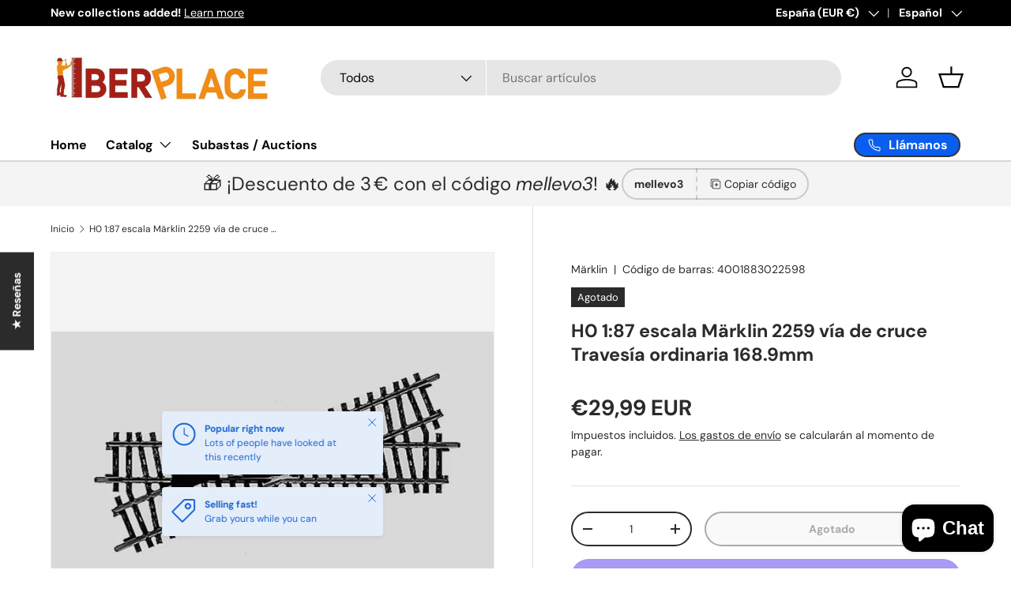

--- FILE ---
content_type: text/javascript
request_url: https://cdn.ebrw.reputon.com/assets/widget.js?shop=iberplace.myshopify.com
body_size: 82461
content:
(()=>{var e={766:(e,t,n)=>{(t=n(879)(!1)).push([e.id,'.reputon-ebay-reviews-widget :root{--swiper-navigation-size: 44px}.reputon-ebay-reviews-widget .swiper-button-prev,.reputon-ebay-reviews-widget .swiper-button-next{position:absolute;top:var(--swiper-navigation-top-offset, 50%);width:calc(var(--swiper-navigation-size)/44*27);height:var(--swiper-navigation-size);margin-top:calc(0px - var(--swiper-navigation-size)/2);z-index:10;cursor:pointer;display:flex;align-items:center;justify-content:center;color:var(--swiper-navigation-color, var(--swiper-theme-color))}.reputon-ebay-reviews-widget .swiper-button-prev.swiper-button-disabled,.reputon-ebay-reviews-widget .swiper-button-next.swiper-button-disabled{opacity:.35;cursor:auto;pointer-events:none}.reputon-ebay-reviews-widget .swiper-button-prev.swiper-button-hidden,.reputon-ebay-reviews-widget .swiper-button-next.swiper-button-hidden{opacity:0;cursor:auto;pointer-events:none}.reputon-ebay-reviews-widget .swiper-navigation-disabled .swiper-button-prev,.reputon-ebay-reviews-widget .swiper-navigation-disabled .swiper-button-next{display:none !important}.reputon-ebay-reviews-widget .swiper-button-prev svg,.reputon-ebay-reviews-widget .swiper-button-next svg{width:100%;height:100%;object-fit:contain;transform-origin:center}.reputon-ebay-reviews-widget .swiper-rtl .swiper-button-prev svg,.reputon-ebay-reviews-widget .swiper-rtl .swiper-button-next svg{transform:rotate(180deg)}.reputon-ebay-reviews-widget .swiper-button-prev,.reputon-ebay-reviews-widget .swiper-rtl .swiper-button-next{left:var(--swiper-navigation-sides-offset, 10px);right:auto}.reputon-ebay-reviews-widget .swiper-button-next,.reputon-ebay-reviews-widget .swiper-rtl .swiper-button-prev{right:var(--swiper-navigation-sides-offset, 10px);left:auto}.reputon-ebay-reviews-widget .swiper-button-lock{display:none}.reputon-ebay-reviews-widget .swiper-button-prev:after,.reputon-ebay-reviews-widget .swiper-button-next:after{font-family:swiper-icons;font-size:var(--swiper-navigation-size);text-transform:none !important;letter-spacing:0;font-variant:initial;line-height:1}.reputon-ebay-reviews-widget .swiper-button-prev:after,.reputon-ebay-reviews-widget .swiper-rtl .swiper-button-next:after{content:"prev"}.reputon-ebay-reviews-widget .swiper-button-next,.reputon-ebay-reviews-widget .swiper-rtl .swiper-button-prev{right:var(--swiper-navigation-sides-offset, 10px);left:auto}.reputon-ebay-reviews-widget .swiper-button-next:after,.reputon-ebay-reviews-widget .swiper-rtl .swiper-button-prev:after{content:"next"}',""]),e.exports=t},895:(e,t,n)=>{(t=n(879)(!1)).push([e.id,'@font-face{font-family:"swiper-icons";src:url("data:application/font-woff;charset=utf-8;base64, [base64]//wADZ2x5ZgAAAywAAADMAAAD2MHtryVoZWFkAAABbAAAADAAAAA2E2+eoWhoZWEAAAGcAAAAHwAAACQC9gDzaG10eAAAAigAAAAZAAAArgJkABFsb2NhAAAC0AAAAFoAAABaFQAUGG1heHAAAAG8AAAAHwAAACAAcABAbmFtZQAAA/gAAAE5AAACXvFdBwlwb3N0AAAFNAAAAGIAAACE5s74hXjaY2BkYGAAYpf5Hu/j+W2+MnAzMYDAzaX6QjD6/4//Bxj5GA8AuRwMYGkAPywL13jaY2BkYGA88P8Agx4j+/8fQDYfA1AEBWgDAIB2BOoAeNpjYGRgYNBh4GdgYgABEMnIABJzYNADCQAACWgAsQB42mNgYfzCOIGBlYGB0YcxjYGBwR1Kf2WQZGhhYGBiYGVmgAFGBiQQkOaawtDAoMBQxXjg/wEGPcYDDA4wNUA2CCgwsAAAO4EL6gAAeNpj2M0gyAACqxgGNWBkZ2D4/wMA+xkDdgAAAHjaY2BgYGaAYBkGRgYQiAHyGMF8FgYHIM3DwMHABGQrMOgyWDLEM1T9/w8UBfEMgLzE////P/5//f/V/xv+r4eaAAeMbAxwIUYmIMHEgKYAYjUcsDAwsLKxc3BycfPw8jEQA/[base64]/uznmfPFBNODM2K7MTQ45YEAZqGP81AmGGcF3iPqOop0r1SPTaTbVkfUe4HXj97wYE+yNwWYxwWu4v1ugWHgo3S1XdZEVqWM7ET0cfnLGxWfkgR42o2PvWrDMBSFj/IHLaF0zKjRgdiVMwScNRAoWUoH78Y2icB/yIY09An6AH2Bdu/UB+yxopYshQiEvnvu0dURgDt8QeC8PDw7Fpji3fEA4z/PEJ6YOB5hKh4dj3EvXhxPqH/SKUY3rJ7srZ4FZnh1PMAtPhwP6fl2PMJMPDgeQ4rY8YT6Gzao0eAEA409DuggmTnFnOcSCiEiLMgxCiTI6Cq5DZUd3Qmp10vO0LaLTd2cjN4fOumlc7lUYbSQcZFkutRG7g6JKZKy0RmdLY680CDnEJ+UMkpFFe1RN7nxdVpXrC4aTtnaurOnYercZg2YVmLN/d/gczfEimrE/fs/bOuq29Zmn8tloORaXgZgGa78yO9/cnXm2BpaGvq25Dv9S4E9+5SIc9PqupJKhYFSSl47+Qcr1mYNAAAAeNptw0cKwkAAAMDZJA8Q7OUJvkLsPfZ6zFVERPy8qHh2YER+3i/BP83vIBLLySsoKimrqKqpa2hp6+jq6RsYGhmbmJqZSy0sraxtbO3sHRydnEMU4uR6yx7JJXveP7WrDycAAAAAAAH//wACeNpjYGRgYOABYhkgZgJCZgZNBkYGLQZtIJsFLMYAAAw3ALgAeNolizEKgDAQBCchRbC2sFER0YD6qVQiBCv/H9ezGI6Z5XBAw8CBK/m5iQQVauVbXLnOrMZv2oLdKFa8Pjuru2hJzGabmOSLzNMzvutpB3N42mNgZGBg4GKQYzBhYMxJLMlj4GBgAYow/P/PAJJhLM6sSoWKfWCAAwDAjgbRAAB42mNgYGBkAIIbCZo5IPrmUn0hGA0AO8EFTQAA");font-weight:400;font-style:normal}.reputon-ebay-reviews-widget :root{--swiper-theme-color: #007aff}.reputon-ebay-reviews-widget :host{position:relative;display:block;margin-left:auto;margin-right:auto;z-index:1}.reputon-ebay-reviews-widget .swiper{margin-left:auto;margin-right:auto;position:relative;overflow:hidden;list-style:none;padding:0;z-index:1;display:block}.reputon-ebay-reviews-widget .swiper-vertical>.swiper-wrapper{flex-direction:column}.reputon-ebay-reviews-widget .swiper-wrapper{position:relative;width:100%;height:100%;z-index:1;display:flex;transition-property:transform;transition-timing-function:var(--swiper-wrapper-transition-timing-function, initial);box-sizing:content-box}.reputon-ebay-reviews-widget .swiper-android .swiper-slide,.reputon-ebay-reviews-widget .swiper-ios .swiper-slide,.reputon-ebay-reviews-widget .swiper-wrapper{transform:translate3d(0px, 0, 0)}.reputon-ebay-reviews-widget .swiper-horizontal{touch-action:pan-y}.reputon-ebay-reviews-widget .swiper-vertical{touch-action:pan-x}.reputon-ebay-reviews-widget .swiper-slide{flex-shrink:0;width:100%;height:100%;position:relative;transition-property:transform;display:block}.reputon-ebay-reviews-widget .swiper-slide-invisible-blank{visibility:hidden}.reputon-ebay-reviews-widget .swiper-autoheight,.reputon-ebay-reviews-widget .swiper-autoheight .swiper-slide{height:auto}.reputon-ebay-reviews-widget .swiper-autoheight .swiper-wrapper{align-items:flex-start;transition-property:transform,height}.reputon-ebay-reviews-widget .swiper-backface-hidden .swiper-slide{transform:translateZ(0);-webkit-backface-visibility:hidden;backface-visibility:hidden}.reputon-ebay-reviews-widget .swiper-3d.swiper-css-mode .swiper-wrapper{perspective:1200px}.reputon-ebay-reviews-widget .swiper-3d .swiper-wrapper{transform-style:preserve-3d}.reputon-ebay-reviews-widget .swiper-3d{perspective:1200px}.reputon-ebay-reviews-widget .swiper-3d .swiper-slide,.reputon-ebay-reviews-widget .swiper-3d .swiper-cube-shadow{transform-style:preserve-3d}.reputon-ebay-reviews-widget .swiper-css-mode>.swiper-wrapper{overflow:auto;scrollbar-width:none;-ms-overflow-style:none}.reputon-ebay-reviews-widget .swiper-css-mode>.swiper-wrapper::-webkit-scrollbar{display:none}.reputon-ebay-reviews-widget .swiper-css-mode>.swiper-wrapper>.swiper-slide{scroll-snap-align:start start}.reputon-ebay-reviews-widget .swiper-css-mode.swiper-horizontal>.swiper-wrapper{scroll-snap-type:x mandatory}.reputon-ebay-reviews-widget .swiper-css-mode.swiper-vertical>.swiper-wrapper{scroll-snap-type:y mandatory}.reputon-ebay-reviews-widget .swiper-css-mode.swiper-free-mode>.swiper-wrapper{scroll-snap-type:none}.reputon-ebay-reviews-widget .swiper-css-mode.swiper-free-mode>.swiper-wrapper>.swiper-slide{scroll-snap-align:none}.reputon-ebay-reviews-widget .swiper-css-mode.swiper-centered>.swiper-wrapper::before{content:"";flex-shrink:0;order:9999}.reputon-ebay-reviews-widget .swiper-css-mode.swiper-centered>.swiper-wrapper>.swiper-slide{scroll-snap-align:center center;scroll-snap-stop:always}.reputon-ebay-reviews-widget .swiper-css-mode.swiper-centered.swiper-horizontal>.swiper-wrapper>.swiper-slide:first-child{margin-inline-start:var(--swiper-centered-offset-before)}.reputon-ebay-reviews-widget .swiper-css-mode.swiper-centered.swiper-horizontal>.swiper-wrapper::before{height:100%;min-height:1px;width:var(--swiper-centered-offset-after)}.reputon-ebay-reviews-widget .swiper-css-mode.swiper-centered.swiper-vertical>.swiper-wrapper>.swiper-slide:first-child{margin-block-start:var(--swiper-centered-offset-before)}.reputon-ebay-reviews-widget .swiper-css-mode.swiper-centered.swiper-vertical>.swiper-wrapper::before{width:100%;min-width:1px;height:var(--swiper-centered-offset-after)}.reputon-ebay-reviews-widget .swiper-3d .swiper-slide-shadow,.reputon-ebay-reviews-widget .swiper-3d .swiper-slide-shadow-left,.reputon-ebay-reviews-widget .swiper-3d .swiper-slide-shadow-right,.reputon-ebay-reviews-widget .swiper-3d .swiper-slide-shadow-top,.reputon-ebay-reviews-widget .swiper-3d .swiper-slide-shadow-bottom,.reputon-ebay-reviews-widget .swiper-3d .swiper-slide-shadow,.reputon-ebay-reviews-widget .swiper-3d .swiper-slide-shadow-left,.reputon-ebay-reviews-widget .swiper-3d .swiper-slide-shadow-right,.reputon-ebay-reviews-widget .swiper-3d .swiper-slide-shadow-top,.reputon-ebay-reviews-widget .swiper-3d .swiper-slide-shadow-bottom{position:absolute;left:0;top:0;width:100%;height:100%;pointer-events:none;z-index:10}.reputon-ebay-reviews-widget .swiper-3d .swiper-slide-shadow{background:rgba(0,0,0,.15)}.reputon-ebay-reviews-widget .swiper-3d .swiper-slide-shadow-left{background-image:linear-gradient(to left, rgba(0, 0, 0, 0.5), rgba(0, 0, 0, 0))}.reputon-ebay-reviews-widget .swiper-3d .swiper-slide-shadow-right{background-image:linear-gradient(to right, rgba(0, 0, 0, 0.5), rgba(0, 0, 0, 0))}.reputon-ebay-reviews-widget .swiper-3d .swiper-slide-shadow-top{background-image:linear-gradient(to top, rgba(0, 0, 0, 0.5), rgba(0, 0, 0, 0))}.reputon-ebay-reviews-widget .swiper-3d .swiper-slide-shadow-bottom{background-image:linear-gradient(to bottom, rgba(0, 0, 0, 0.5), rgba(0, 0, 0, 0))}.reputon-ebay-reviews-widget .swiper-lazy-preloader{width:42px;height:42px;position:absolute;left:50%;top:50%;margin-left:-21px;margin-top:-21px;z-index:10;transform-origin:50%;box-sizing:border-box;border:4px solid var(--swiper-preloader-color, var(--swiper-theme-color));border-radius:50%;border-top-color:rgba(0,0,0,0)}.reputon-ebay-reviews-widget .swiper:not(.swiper-watch-progress) .swiper-lazy-preloader,.reputon-ebay-reviews-widget .swiper-watch-progress .swiper-slide-visible .swiper-lazy-preloader{animation:swiper-preloader-spin 1s infinite linear}.reputon-ebay-reviews-widget .swiper-lazy-preloader-white{--swiper-preloader-color: #fff}.reputon-ebay-reviews-widget .swiper-lazy-preloader-black{--swiper-preloader-color: #000}@keyframes swiper-preloader-spin{0%{transform:rotate(0deg)}100%{transform:rotate(360deg)}}',""]),e.exports=t},879:e=>{"use strict";e.exports=function(e){var t=[];return t.toString=function(){return this.map((function(t){var n=function(e,t){var n,r,i,o=e[1]||"",a=e[3];if(!a)return o;if(t&&"function"==typeof btoa){var s=(n=a,r=btoa(unescape(encodeURIComponent(JSON.stringify(n)))),i="sourceMappingURL=data:application/json;charset=utf-8;base64,".concat(r),"/*# ".concat(i," */")),l=a.sources.map((function(e){return"/*# sourceURL=".concat(a.sourceRoot||"").concat(e," */")}));return[o].concat(l).concat([s]).join("\n")}return[o].join("\n")}(t,e);return t[2]?"@media ".concat(t[2]," {").concat(n,"}"):n})).join("")},t.i=function(e,n,r){"string"==typeof e&&(e=[[null,e,""]]);var i={};if(r)for(var o=0;o<this.length;o++){var a=this[o][0];null!=a&&(i[a]=!0)}for(var s=0;s<e.length;s++){var l=[].concat(e[s]);r&&i[l[0]]||(n&&(l[2]?l[2]="".concat(n," and ").concat(l[2]):l[2]=n),t.push(l))}},t}},774:e=>{e.exports=function(e,t,n,r){var i=n?n.call(r,e,t):void 0;if(void 0!==i)return!!i;if(e===t)return!0;if("object"!=typeof e||!e||"object"!=typeof t||!t)return!1;var o=Object.keys(e),a=Object.keys(t);if(o.length!==a.length)return!1;for(var s=Object.prototype.hasOwnProperty.bind(t),l=0;l<o.length;l++){var c=o[l];if(!s(c))return!1;var d=e[c],u=t[c];if(!1===(i=n?n.call(r,d,u,c):void 0)||void 0===i&&d!==u)return!1}return!0}},892:(e,t,n)=>{var r=n(379),i=n(766);"string"==typeof(i=i.__esModule?i.default:i)&&(i=[[e.id,i,""]]);var o=(r(i,{insert:"head",singleton:!1}),i.locals?i.locals:{});e.exports=o},645:(e,t,n)=>{var r=n(379),i=n(895);"string"==typeof(i=i.__esModule?i.default:i)&&(i=[[e.id,i,""]]);var o=(r(i,{insert:"head",singleton:!1}),i.locals?i.locals:{});e.exports=o},379:(e,t,n)=>{"use strict";var r,i=function(){var e={};return function(t){if(void 0===e[t]){var n=document.querySelector(t);if(window.HTMLIFrameElement&&n instanceof window.HTMLIFrameElement)try{n=n.contentDocument.head}catch(e){n=null}e[t]=n}return e[t]}}(),o=[];function a(e){for(var t=-1,n=0;n<o.length;n++)if(o[n].identifier===e){t=n;break}return t}function s(e,t){for(var n={},r=[],i=0;i<e.length;i++){var s=e[i],l=t.base?s[0]+t.base:s[0],c=n[l]||0,d="".concat(l," ").concat(c);n[l]=c+1;var u=a(d),p={css:s[1],media:s[2],sourceMap:s[3]};-1!==u?(o[u].references++,o[u].updater(p)):o.push({identifier:d,updater:m(p,t),references:1}),r.push(d)}return r}function l(e){var t=document.createElement("style"),r=e.attributes||{};if(void 0===r.nonce){var o=n.nc;o&&(r.nonce=o)}if(Object.keys(r).forEach((function(e){t.setAttribute(e,r[e])})),"function"==typeof e.insert)e.insert(t);else{var a=i(e.insert||"head");if(!a)throw new Error("Couldn't find a style target. This probably means that the value for the 'insert' parameter is invalid.");a.appendChild(t)}return t}var c,d=(c=[],function(e,t){return c[e]=t,c.filter(Boolean).join("\n")});function u(e,t,n,r){var i=n?"":r.media?"@media ".concat(r.media," {").concat(r.css,"}"):r.css;if(e.styleSheet)e.styleSheet.cssText=d(t,i);else{var o=document.createTextNode(i),a=e.childNodes;a[t]&&e.removeChild(a[t]),a.length?e.insertBefore(o,a[t]):e.appendChild(o)}}function p(e,t,n){var r=n.css,i=n.media,o=n.sourceMap;if(i?e.setAttribute("media",i):e.removeAttribute("media"),o&&btoa&&(r+="\n/*# sourceMappingURL=data:application/json;base64,".concat(btoa(unescape(encodeURIComponent(JSON.stringify(o))))," */")),e.styleSheet)e.styleSheet.cssText=r;else{for(;e.firstChild;)e.removeChild(e.firstChild);e.appendChild(document.createTextNode(r))}}var f=null,h=0;function m(e,t){var n,r,i;if(t.singleton){var o=h++;n=f||(f=l(t)),r=u.bind(null,n,o,!1),i=u.bind(null,n,o,!0)}else n=l(t),r=p.bind(null,n,t),i=function(){!function(e){if(null===e.parentNode)return!1;e.parentNode.removeChild(e)}(n)};return r(e),function(t){if(t){if(t.css===e.css&&t.media===e.media&&t.sourceMap===e.sourceMap)return;r(e=t)}else i()}}e.exports=function(e,t){(t=t||{}).singleton||"boolean"==typeof t.singleton||(t.singleton=(void 0===r&&(r=Boolean(window&&document&&document.all&&!window.atob)),r));var n=s(e=e||[],t);return function(e){if(e=e||[],"[object Array]"===Object.prototype.toString.call(e)){for(var r=0;r<n.length;r++){var i=a(n[r]);o[i].references--}for(var l=s(e,t),c=0;c<n.length;c++){var d=a(n[c]);0===o[d].references&&(o[d].updater(),o.splice(d,1))}n=l}}}}},t={};function n(r){var i=t[r];if(void 0!==i)return i.exports;var o=t[r]={id:r,exports:{}};return e[r](o,o.exports,n),o.exports}n.n=e=>{var t=e&&e.__esModule?()=>e.default:()=>e;return n.d(t,{a:t}),t},n.d=(e,t)=>{for(var r in t)n.o(t,r)&&!n.o(e,r)&&Object.defineProperty(e,r,{enumerable:!0,get:t[r]})},n.o=(e,t)=>Object.prototype.hasOwnProperty.call(e,t),n.nc=void 0,(()=>{"use strict";function e(t){return e="function"==typeof Symbol&&"symbol"==typeof Symbol.iterator?function(e){return typeof e}:function(e){return e&&"function"==typeof Symbol&&e.constructor===Symbol&&e!==Symbol.prototype?"symbol":typeof e},e(t)}function t(t,n,r){return(n=function(t){var n=function(t,n){if("object"!==e(t)||null===t)return t;var r=t[Symbol.toPrimitive];if(void 0!==r){var i=r.call(t,"string");if("object"!==e(i))return i;throw new TypeError("@@toPrimitive must return a primitive value.")}return String(t)}(t);return"symbol"===e(n)?n:String(n)}(n))in t?Object.defineProperty(t,n,{value:r,enumerable:!0,configurable:!0,writable:!0}):t[n]=r,t}var r,i,o,a,s,l,c,d,u={},p=[],f=/acit|ex(?:s|g|n|p|$)|rph|grid|ows|mnc|ntw|ine[ch]|zoo|^ord|itera/i,h=Array.isArray;function m(e,t){for(var n in t)e[n]=t[n];return e}function g(e){var t=e.parentNode;t&&t.removeChild(e)}function v(e,t,n){var i,o,a,s={};for(a in t)"key"==a?i=t[a]:"ref"==a?o=t[a]:s[a]=t[a];if(arguments.length>2&&(s.children=arguments.length>3?r.call(arguments,2):n),"function"==typeof e&&null!=e.defaultProps)for(a in e.defaultProps)void 0===s[a]&&(s[a]=e.defaultProps[a]);return w(e,s,i,o,null)}function w(e,t,n,r,a){var s={type:e,props:t,key:n,ref:r,__k:null,__:null,__b:0,__e:null,__d:void 0,__c:null,constructor:void 0,__v:null==a?++o:a,__i:-1,__u:0};return null==a&&null!=i.vnode&&i.vnode(s),s}function y(e){return e.children}function b(e,t){this.props=e,this.context=t}function x(e,t){if(null==t)return e.__?x(e.__,e.__i+1):null;for(var n;t<e.__k.length;t++)if(null!=(n=e.__k[t])&&null!=n.__e)return n.__e;return"function"==typeof e.type?x(e):null}function _(e){var t,n;if(null!=(e=e.__)&&null!=e.__c){for(e.__e=e.__c.base=null,t=0;t<e.__k.length;t++)if(null!=(n=e.__k[t])&&null!=n.__e){e.__e=e.__c.base=n.__e;break}return _(e)}}function C(e){(!e.__d&&(e.__d=!0)&&a.push(e)&&!S.__r++||s!==i.debounceRendering)&&((s=i.debounceRendering)||l)(S)}function S(){var e,t,n,r,o,s,l,d,u;for(a.sort(c);e=a.shift();)e.__d&&(t=a.length,r=void 0,s=(o=(n=e).__v).__e,d=[],u=[],(l=n.__P)&&((r=m({},o)).__v=o.__v+1,i.vnode&&i.vnode(r),z(l,r,o,n.__n,void 0!==l.ownerSVGElement,32&o.__u?[s]:null,d,null==s?x(o):s,!!(32&o.__u),u),r.__.__k[r.__i]=r,L(d,r,u),r.__e!=s&&_(r)),a.length>t&&a.sort(c));S.__r=0}function k(e,t,n,r,i,o,a,s,l,c,d){var f,h,m,g,v,w=r&&r.__k||p,y=t.length;for(n.__d=l,A(n,t,w),l=n.__d,f=0;f<y;f++)null!=(m=n.__k[f])&&"boolean"!=typeof m&&"function"!=typeof m&&(h=-1===m.__i?u:w[m.__i]||u,m.__i=f,z(e,m,h,i,o,a,s,l,c,d),g=m.__e,m.ref&&h.ref!=m.ref&&(h.ref&&R(h.ref,null,m),d.push(m.ref,m.__c||g,m)),null==v&&null!=g&&(v=g),65536&m.__u||h.__k===m.__k?l=I(m,l,e):"function"==typeof m.type&&void 0!==m.__d?l=m.__d:g&&(l=g.nextSibling),m.__d=void 0,m.__u&=-196609);n.__d=l,n.__e=v}function A(e,t,n){var r,i,o,a,s,l=t.length,c=n.length,d=c,u=0;for(e.__k=[],r=0;r<l;r++)null!=(i=e.__k[r]=null==(i=t[r])||"boolean"==typeof i||"function"==typeof i?null:"string"==typeof i||"number"==typeof i||"bigint"==typeof i||i.constructor==String?w(null,i,null,null,i):h(i)?w(y,{children:i},null,null,null):void 0===i.constructor&&i.__b>0?w(i.type,i.props,i.key,i.ref?i.ref:null,i.__v):i)?(i.__=e,i.__b=e.__b+1,s=N(i,n,a=r+u,d),i.__i=s,o=null,-1!==s&&(d--,(o=n[s])&&(o.__u|=131072)),null==o||null===o.__v?(-1==s&&u--,"function"!=typeof i.type&&(i.__u|=65536)):s!==a&&(s===a+1?u++:s>a?d>l-a?u+=s-a:u--:u=s<a&&s==a-1?s-a:0,s!==r+u&&(i.__u|=65536))):(o=n[r])&&null==o.key&&o.__e&&(o.__e==e.__d&&(e.__d=x(o)),D(o,o,!1),n[r]=null,d--);if(d)for(r=0;r<c;r++)null!=(o=n[r])&&0==(131072&o.__u)&&(o.__e==e.__d&&(e.__d=x(o)),D(o,o))}function I(e,t,n){var r,i;if("function"==typeof e.type){for(r=e.__k,i=0;r&&i<r.length;i++)r[i]&&(r[i].__=e,t=I(r[i],t,n));return t}return e.__e!=t&&(n.insertBefore(e.__e,t||null),t=e.__e),t&&t.nextSibling}function E(e,t){return t=t||[],null==e||"boolean"==typeof e||(h(e)?e.some((function(e){E(e,t)})):t.push(e)),t}function N(e,t,n,r){var i=e.key,o=e.type,a=n-1,s=n+1,l=t[n];if(null===l||l&&i==l.key&&o===l.type)return n;if(r>(null!=l&&0==(131072&l.__u)?1:0))for(;a>=0||s<t.length;){if(a>=0){if((l=t[a])&&0==(131072&l.__u)&&i==l.key&&o===l.type)return a;a--}if(s<t.length){if((l=t[s])&&0==(131072&l.__u)&&i==l.key&&o===l.type)return s;s++}}return-1}function P(e,t,n){"-"===t[0]?e.setProperty(t,null==n?"":n):e[t]=null==n?"":"number"!=typeof n||f.test(t)?n:n+"px"}function T(e,t,n,r,i){var o;e:if("style"===t)if("string"==typeof n)e.style.cssText=n;else{if("string"==typeof r&&(e.style.cssText=r=""),r)for(t in r)n&&t in n||P(e.style,t,"");if(n)for(t in n)r&&n[t]===r[t]||P(e.style,t,n[t])}else if("o"===t[0]&&"n"===t[1])o=t!==(t=t.replace(/(PointerCapture)$|Capture$/,"$1")),t=t.toLowerCase()in e?t.toLowerCase().slice(2):t.slice(2),e.l||(e.l={}),e.l[t+o]=n,n?r?n.u=r.u:(n.u=Date.now(),e.addEventListener(t,o?M:O,o)):e.removeEventListener(t,o?M:O,o);else{if(i)t=t.replace(/xlink(H|:h)/,"h").replace(/sName$/,"s");else if("width"!==t&&"height"!==t&&"href"!==t&&"list"!==t&&"form"!==t&&"tabIndex"!==t&&"download"!==t&&"rowSpan"!==t&&"colSpan"!==t&&"role"!==t&&t in e)try{e[t]=null==n?"":n;break e}catch(e){}"function"==typeof n||(null==n||!1===n&&"-"!==t[4]?e.removeAttribute(t):e.setAttribute(t,n))}}function O(e){var t=this.l[e.type+!1];if(e.t){if(e.t<=t.u)return}else e.t=Date.now();return t(i.event?i.event(e):e)}function M(e){return this.l[e.type+!0](i.event?i.event(e):e)}function z(e,t,n,r,o,a,s,l,c,d){var u,p,f,g,v,w,x,_,C,S,A,I,E,N,P,T=t.type;if(void 0!==t.constructor)return null;128&n.__u&&(c=!!(32&n.__u),a=[l=t.__e=n.__e]),(u=i.__b)&&u(t);e:if("function"==typeof T)try{if(_=t.props,C=(u=T.contextType)&&r[u.__c],S=u?C?C.props.value:u.__:r,n.__c?x=(p=t.__c=n.__c).__=p.__E:("prototype"in T&&T.prototype.render?t.__c=p=new T(_,S):(t.__c=p=new b(_,S),p.constructor=T,p.render=B),C&&C.sub(p),p.props=_,p.state||(p.state={}),p.context=S,p.__n=r,f=p.__d=!0,p.__h=[],p._sb=[]),null==p.__s&&(p.__s=p.state),null!=T.getDerivedStateFromProps&&(p.__s==p.state&&(p.__s=m({},p.__s)),m(p.__s,T.getDerivedStateFromProps(_,p.__s))),g=p.props,v=p.state,p.__v=t,f)null==T.getDerivedStateFromProps&&null!=p.componentWillMount&&p.componentWillMount(),null!=p.componentDidMount&&p.__h.push(p.componentDidMount);else{if(null==T.getDerivedStateFromProps&&_!==g&&null!=p.componentWillReceiveProps&&p.componentWillReceiveProps(_,S),!p.__e&&(null!=p.shouldComponentUpdate&&!1===p.shouldComponentUpdate(_,p.__s,S)||t.__v===n.__v)){for(t.__v!==n.__v&&(p.props=_,p.state=p.__s,p.__d=!1),t.__e=n.__e,t.__k=n.__k,t.__k.forEach((function(e){e&&(e.__=t)})),A=0;A<p._sb.length;A++)p.__h.push(p._sb[A]);p._sb=[],p.__h.length&&s.push(p);break e}null!=p.componentWillUpdate&&p.componentWillUpdate(_,p.__s,S),null!=p.componentDidUpdate&&p.__h.push((function(){p.componentDidUpdate(g,v,w)}))}if(p.context=S,p.props=_,p.__P=e,p.__e=!1,I=i.__r,E=0,"prototype"in T&&T.prototype.render){for(p.state=p.__s,p.__d=!1,I&&I(t),u=p.render(p.props,p.state,p.context),N=0;N<p._sb.length;N++)p.__h.push(p._sb[N]);p._sb=[]}else do{p.__d=!1,I&&I(t),u=p.render(p.props,p.state,p.context),p.state=p.__s}while(p.__d&&++E<25);p.state=p.__s,null!=p.getChildContext&&(r=m(m({},r),p.getChildContext())),f||null==p.getSnapshotBeforeUpdate||(w=p.getSnapshotBeforeUpdate(g,v)),k(e,h(P=null!=u&&u.type===y&&null==u.key?u.props.children:u)?P:[P],t,n,r,o,a,s,l,c,d),p.base=t.__e,t.__u&=-161,p.__h.length&&s.push(p),x&&(p.__E=p.__=null)}catch(e){t.__v=null,c||null!=a?(t.__e=l,t.__u|=c?160:32,a[a.indexOf(l)]=null):(t.__e=n.__e,t.__k=n.__k),i.__e(e,t,n)}else null==a&&t.__v===n.__v?(t.__k=n.__k,t.__e=n.__e):t.__e=j(n.__e,t,n,r,o,a,s,c,d);(u=i.diffed)&&u(t)}function L(e,t,n){t.__d=void 0;for(var r=0;r<n.length;r++)R(n[r],n[++r],n[++r]);i.__c&&i.__c(t,e),e.some((function(t){try{e=t.__h,t.__h=[],e.some((function(e){e.call(t)}))}catch(e){i.__e(e,t.__v)}}))}function j(e,t,n,i,o,a,s,l,c){var d,p,f,m,v,w,y,b=n.props,_=t.props,C=t.type;if("svg"===C&&(o=!0),null!=a)for(d=0;d<a.length;d++)if((v=a[d])&&"setAttribute"in v==!!C&&(C?v.localName===C:3===v.nodeType)){e=v,a[d]=null;break}if(null==e){if(null===C)return document.createTextNode(_);e=o?document.createElementNS("http://www.w3.org/2000/svg",C):document.createElement(C,_.is&&_),a=null,l=!1}if(null===C)b===_||l&&e.data===_||(e.data=_);else{if(a=a&&r.call(e.childNodes),b=n.props||u,!l&&null!=a)for(b={},d=0;d<e.attributes.length;d++)b[(v=e.attributes[d]).name]=v.value;for(d in b)v=b[d],"children"==d||("dangerouslySetInnerHTML"==d?f=v:"key"===d||d in _||T(e,d,null,v,o));for(d in _)v=_[d],"children"==d?m=v:"dangerouslySetInnerHTML"==d?p=v:"value"==d?w=v:"checked"==d?y=v:"key"===d||l&&"function"!=typeof v||b[d]===v||T(e,d,v,b[d],o);if(p)l||f&&(p.__html===f.__html||p.__html===e.innerHTML)||(e.innerHTML=p.__html),t.__k=[];else if(f&&(e.innerHTML=""),k(e,h(m)?m:[m],t,n,i,o&&"foreignObject"!==C,a,s,a?a[0]:n.__k&&x(n,0),l,c),null!=a)for(d=a.length;d--;)null!=a[d]&&g(a[d]);l||(d="value",void 0!==w&&(w!==e[d]||"progress"===C&&!w||"option"===C&&w!==b[d])&&T(e,d,w,b[d],!1),d="checked",void 0!==y&&y!==e[d]&&T(e,d,y,b[d],!1))}return e}function R(e,t,n){try{"function"==typeof e?e(t):e.current=t}catch(e){i.__e(e,n)}}function D(e,t,n){var r,o;if(i.unmount&&i.unmount(e),(r=e.ref)&&(r.current&&r.current!==e.__e||R(r,null,t)),null!=(r=e.__c)){if(r.componentWillUnmount)try{r.componentWillUnmount()}catch(e){i.__e(e,t)}r.base=r.__P=null,e.__c=void 0}if(r=e.__k)for(o=0;o<r.length;o++)r[o]&&D(r[o],t,n||"function"!=typeof e.type);n||null==e.__e||g(e.__e),e.__=e.__e=e.__d=void 0}function B(e,t,n){return this.constructor(e,n)}function $(e,t,n){var o,a,s,l;i.__&&i.__(e,t),a=(o="function"==typeof n)?null:n&&n.__k||t.__k,s=[],l=[],z(t,e=(!o&&n||t).__k=v(y,null,[e]),a||u,u,void 0!==t.ownerSVGElement,!o&&n?[n]:a?null:t.firstChild?r.call(t.childNodes):null,s,!o&&n?n:a?a.__e:t.firstChild,o,l),L(s,e,l)}function F(e,t){$(e,t,F)}function G(e,t,n){var i,o,a,s,l=m({},e.props);for(a in e.type&&e.type.defaultProps&&(s=e.type.defaultProps),t)"key"==a?i=t[a]:"ref"==a?o=t[a]:l[a]=void 0===t[a]&&void 0!==s?s[a]:t[a];return arguments.length>2&&(l.children=arguments.length>3?r.call(arguments,2):n),w(e.type,l,i||e.key,o||e.ref,null)}function q(e,t){var n={__c:t="__cC"+d++,__:e,Consumer:function(e,t){return e.children(t)},Provider:function(e){var n,r;return this.getChildContext||(n=[],(r={})[t]=this,this.getChildContext=function(){return r},this.shouldComponentUpdate=function(e){this.props.value!==e.value&&n.some((function(e){e.__e=!0,C(e)}))},this.sub=function(e){n.push(e);var t=e.componentWillUnmount;e.componentWillUnmount=function(){n.splice(n.indexOf(e),1),t&&t.call(e)}}),e.children}};return n.Provider.__=n.Consumer.contextType=n}function H(e,t){(null==t||t>e.length)&&(t=e.length);for(var n=0,r=new Array(t);n<t;n++)r[n]=e[n];return r}function V(e,t){if(e){if("string"==typeof e)return H(e,t);var n=Object.prototype.toString.call(e).slice(8,-1);return"Object"===n&&e.constructor&&(n=e.constructor.name),"Map"===n||"Set"===n?Array.from(e):"Arguments"===n||/^(?:Ui|I)nt(?:8|16|32)(?:Clamped)?Array$/.test(n)?H(e,t):void 0}}function W(e,t){return function(e){if(Array.isArray(e))return e}(e)||function(e,t){var n=null==e?null:"undefined"!=typeof Symbol&&e[Symbol.iterator]||e["@@iterator"];if(null!=n){var r,i,o,a,s=[],l=!0,c=!1;try{if(o=(n=n.call(e)).next,0===t){if(Object(n)!==n)return;l=!1}else for(;!(l=(r=o.call(n)).done)&&(s.push(r.value),s.length!==t);l=!0);}catch(e){c=!0,i=e}finally{try{if(!l&&null!=n.return&&(a=n.return(),Object(a)!==a))return}finally{if(c)throw i}}return s}}(e,t)||V(e,t)||function(){throw new TypeError("Invalid attempt to destructure non-iterable instance.\nIn order to be iterable, non-array objects must have a [Symbol.iterator]() method.")}()}r=p.slice,i={__e:function(e,t,n,r){for(var i,o,a;t=t.__;)if((i=t.__c)&&!i.__)try{if((o=i.constructor)&&null!=o.getDerivedStateFromError&&(i.setState(o.getDerivedStateFromError(e)),a=i.__d),null!=i.componentDidCatch&&(i.componentDidCatch(e,r||{}),a=i.__d),a)return i.__E=i}catch(t){e=t}throw e}},o=0,b.prototype.setState=function(e,t){var n;n=null!=this.__s&&this.__s!==this.state?this.__s:this.__s=m({},this.state),"function"==typeof e&&(e=e(m({},n),this.props)),e&&m(n,e),null!=e&&this.__v&&(t&&this._sb.push(t),C(this))},b.prototype.forceUpdate=function(e){this.__v&&(this.__e=!0,e&&this.__h.push(e),C(this))},b.prototype.render=y,a=[],l="function"==typeof Promise?Promise.prototype.then.bind(Promise.resolve()):setTimeout,c=function(e,t){return e.__v.__b-t.__v.__b},S.__r=0,d=0;var Y,U,Z,X,Q=0,K=[],J=[],ee=i.__b,te=i.__r,ne=i.diffed,re=i.__c,ie=i.unmount;function oe(e,t){i.__h&&i.__h(U,e,Q||t),Q=0;var n=U.__H||(U.__H={__:[],__h:[]});return e>=n.__.length&&n.__.push({__V:J}),n.__[e]}function ae(e){return Q=1,se(be,e)}function se(e,t,n){var r=oe(Y++,2);if(r.t=e,!r.__c&&(r.__=[n?n(t):be(void 0,t),function(e){var t=r.__N?r.__N[0]:r.__[0],n=r.t(t,e);t!==n&&(r.__N=[n,r.__[1]],r.__c.setState({}))}],r.__c=U,!U.u)){var i=function(e,t,n){if(!r.__c.__H)return!0;var i=r.__c.__H.__.filter((function(e){return e.__c}));if(i.every((function(e){return!e.__N})))return!o||o.call(this,e,t,n);var a=!1;return i.forEach((function(e){if(e.__N){var t=e.__[0];e.__=e.__N,e.__N=void 0,t!==e.__[0]&&(a=!0)}})),!(!a&&r.__c.props===e)&&(!o||o.call(this,e,t,n))};U.u=!0;var o=U.shouldComponentUpdate,a=U.componentWillUpdate;U.componentWillUpdate=function(e,t,n){if(this.__e){var r=o;o=void 0,i(e,t,n),o=r}a&&a.call(this,e,t,n)},U.shouldComponentUpdate=i}return r.__N||r.__}function le(e,t){var n=oe(Y++,3);!i.__s&&ye(n.__H,t)&&(n.__=e,n.i=t,U.__H.__h.push(n))}function ce(e,t){var n=oe(Y++,4);!i.__s&&ye(n.__H,t)&&(n.__=e,n.i=t,U.__h.push(n))}function de(e){return Q=5,ue((function(){return{current:e}}),[])}function ue(e,t){var n=oe(Y++,7);return ye(n.__H,t)?(n.__V=e(),n.i=t,n.__h=e,n.__V):n.__}function pe(e,t){return Q=8,ue((function(){return e}),t)}function fe(e){var t=U.context[e.__c],n=oe(Y++,9);return n.c=e,t?(null==n.__&&(n.__=!0,t.sub(U)),t.props.value):e.__}function he(){for(var e;e=K.shift();)if(e.__P&&e.__H)try{e.__H.__h.forEach(ve),e.__H.__h.forEach(we),e.__H.__h=[]}catch(t){e.__H.__h=[],i.__e(t,e.__v)}}i.__b=function(e){U=null,ee&&ee(e)},i.__r=function(e){te&&te(e),Y=0;var t=(U=e.__c).__H;t&&(Z===U?(t.__h=[],U.__h=[],t.__.forEach((function(e){e.__N&&(e.__=e.__N),e.__V=J,e.__N=e.i=void 0}))):(t.__h.forEach(ve),t.__h.forEach(we),t.__h=[],Y=0)),Z=U},i.diffed=function(e){ne&&ne(e);var t=e.__c;t&&t.__H&&(t.__H.__h.length&&(1!==K.push(t)&&X===i.requestAnimationFrame||((X=i.requestAnimationFrame)||ge)(he)),t.__H.__.forEach((function(e){e.i&&(e.__H=e.i),e.__V!==J&&(e.__=e.__V),e.i=void 0,e.__V=J}))),Z=U=null},i.__c=function(e,t){t.some((function(e){try{e.__h.forEach(ve),e.__h=e.__h.filter((function(e){return!e.__||we(e)}))}catch(n){t.some((function(e){e.__h&&(e.__h=[])})),t=[],i.__e(n,e.__v)}})),re&&re(e,t)},i.unmount=function(e){ie&&ie(e);var t,n=e.__c;n&&n.__H&&(n.__H.__.forEach((function(e){try{ve(e)}catch(e){t=e}})),n.__H=void 0,t&&i.__e(t,n.__v))};var me="function"==typeof requestAnimationFrame;function ge(e){var t,n=function(){clearTimeout(r),me&&cancelAnimationFrame(t),setTimeout(e)},r=setTimeout(n,100);me&&(t=requestAnimationFrame(n))}function ve(e){var t=U,n=e.__c;"function"==typeof n&&(e.__c=void 0,n()),U=t}function we(e){var t=U;e.__c=e.__(),U=t}function ye(e,t){return!e||e.length!==t.length||t.some((function(t,n){return t!==e[n]}))}function be(e,t){return"function"==typeof t?t(e):t}function xe(e){return function(e){if(Array.isArray(e))return H(e)}(e)||function(e){if("undefined"!=typeof Symbol&&null!=e[Symbol.iterator]||null!=e["@@iterator"])return Array.from(e)}(e)||V(e)||function(){throw new TypeError("Invalid attempt to spread non-iterable instance.\nIn order to be iterable, non-array objects must have a [Symbol.iterator]() method.")}()}function _e(e,t){var n=Object.keys(e);if(Object.getOwnPropertySymbols){var r=Object.getOwnPropertySymbols(e);t&&(r=r.filter((function(t){return Object.getOwnPropertyDescriptor(e,t).enumerable}))),n.push.apply(n,r)}return n}function Ce(e){for(var n=1;n<arguments.length;n++){var r=null!=arguments[n]?arguments[n]:{};n%2?_e(Object(r),!0).forEach((function(n){t(e,n,r[n])})):Object.getOwnPropertyDescriptors?Object.defineProperties(e,Object.getOwnPropertyDescriptors(r)):_e(Object(r)).forEach((function(t){Object.defineProperty(e,t,Object.getOwnPropertyDescriptor(r,t))}))}return e}function Se(e){var t=arguments.length>1&&void 0!==arguments[1]?arguments[1]:5;if(e){for(var n=[],r=e,i=0;i<t;i++)i<Math.floor(Math.abs(e))||r>=.75?n.push("full"):r>=.25&&r<.75?n.push("half"):n.push("none"),r--;return n}}function ke(e,t){return null==e?void 0:e.reduce((function(e,n,r){return[].concat(xe(e),r%5==0?[t,n]:[n])}),[])}var Ae=function(e){var t=document.createElement("style");t.setAttribute("reputon-custom-css",""),t.append(e),document.querySelector("head").append(t)},Ie=function(e){return null==e?void 0:e.toFixed(1)};function Ee(t){var n;if(t){var r,i=(r=null,"object"===("undefined"==typeof reputonEbayProductReviewsData?"undefined":e(reputonEbayProductReviewsData))&&null!==reputonEbayProductReviewsData&&Object.keys(reputonEbayProductReviewsData).length>0&&(r=reputonEbayProductReviewsData),r);return i?{customCSS:t.customCSS,language:t.language,localization:t.localization,withTextOnly:t.withTextOnly,removeLinks:t.removeLinks,removeLogo:t.removeLogo,displaySummary:t.displaySummary,verified:t.verified,updatedTime:t.updatedTime,minProductRating:t.minProductRating,widgets:t.widgets,reviewsData:Ce(Ce({icon:""},i),{},{positiveFeedbackPercent:100,reviews:null===(n=i.reviews)||void 0===n?void 0:n.map((function(e,t){return Ce({hashId:0,hide:!1},e)}))})}:void 0}}var Ne=function(){return document.reputon_widget_ebay_content_response||(document.reputon_widget_ebay_content_response=fetch("".concat("https://ebrw.reputon.com","/app/storefront/widget?shop=").concat(Shopify.shop)).then((function(e){return e.ok?e.json():void 0}))),document.reputon_widget_ebay_content_response},Pe="reputon-ebay-reviews-widget",Te=280,Oe=740,Me="grid",ze="basic",Le="compact_carousel",je="basic_slide",Re="carousel",De="standard",Be="masonry",$e="stars_widget",Fe="carousel_extended",Ge="small",qe="data-theme",He="data-show-review-photos",Ve="data-type",We="data-fixed-reviews-height",Ye="data-position-horizontal",Ue="data-position-vertical",Ze="data-position-type",Xe="data-sticky",Qe="data-show-date",Ke="data-product-reviews",Je="data-alignment",et="data-text-style",tt="data-info-position",nt="data-rating-style",rt="data-show-name",it=["left","center"],ot=["top","bottom"],at=["top","left"],st=["plain","quoted"],lt=["text","stars"];function ct(e,t){var n=Object.keys(e);if(Object.getOwnPropertySymbols){var r=Object.getOwnPropertySymbols(e);t&&(r=r.filter((function(t){return Object.getOwnPropertyDescriptor(e,t).enumerable}))),n.push.apply(n,r)}return n}function dt(e){for(var n=1;n<arguments.length;n++){var r=null!=arguments[n]?arguments[n]:{};n%2?ct(Object(r),!0).forEach((function(n){t(e,n,r[n])})):Object.getOwnPropertyDescriptors?Object.defineProperties(e,Object.getOwnPropertyDescriptors(r)):ct(Object(r)).forEach((function(t){Object.defineProperty(e,t,Object.getOwnPropertyDescriptor(r,t))}))}return e}var ut=function(){return ut=Object.assign||function(e){for(var t,n=1,r=arguments.length;n<r;n++)for(var i in t=arguments[n])Object.prototype.hasOwnProperty.call(t,i)&&(e[i]=t[i]);return e},ut.apply(this,arguments)};function pt(e,t,n){if(n||2===arguments.length)for(var r,i=0,o=t.length;i<o;i++)!r&&i in t||(r||(r=Array.prototype.slice.call(t,0,i)),r[i]=t[i]);return e.concat(r||Array.prototype.slice.call(t))}function ft(e,t){for(var n in t)e[n]=t[n];return e}function ht(e,t){for(var n in e)if("__source"!==n&&!(n in t))return!0;for(var r in t)if("__source"!==r&&e[r]!==t[r])return!0;return!1}function mt(e){this.props=e}Object.create,Object.create,(mt.prototype=new b).isPureReactComponent=!0,mt.prototype.shouldComponentUpdate=function(e,t){return ht(this.props,e)||ht(this.state,t)};var gt=i.__b;i.__b=function(e){e.type&&e.type.__f&&e.ref&&(e.props.ref=e.ref,e.ref=null),gt&&gt(e)};var vt="undefined"!=typeof Symbol&&Symbol.for&&Symbol.for("react.forward_ref")||3911;function wt(e){function t(t){var n=ft({},t);return delete n.ref,e(n,t.ref||null)}return t.$$typeof=vt,t.render=t,t.prototype.isReactComponent=t.__f=!0,t.displayName="ForwardRef("+(e.displayName||e.name)+")",t}var yt=function(e,t){return null==e?null:E(E(e).map(t))},bt={map:yt,forEach:yt,count:function(e){return e?E(e).length:0},only:function(e){var t=E(e);if(1!==t.length)throw"Children.only";return t[0]},toArray:E},xt=i.__e;i.__e=function(e,t,n,r){if(e.then)for(var i,o=t;o=o.__;)if((i=o.__c)&&i.__c)return null==t.__e&&(t.__e=n.__e,t.__k=n.__k),i.__c(e,t);xt(e,t,n,r)};var _t=i.unmount;function Ct(e,t,n){return e&&(e.__c&&e.__c.__H&&(e.__c.__H.__.forEach((function(e){"function"==typeof e.__c&&e.__c()})),e.__c.__H=null),null!=(e=ft({},e)).__c&&(e.__c.__P===n&&(e.__c.__P=t),e.__c=null),e.__k=e.__k&&e.__k.map((function(e){return Ct(e,t,n)}))),e}function St(e,t,n){return e&&n&&(e.__v=null,e.__k=e.__k&&e.__k.map((function(e){return St(e,t,n)})),e.__c&&e.__c.__P===t&&(e.__e&&n.appendChild(e.__e),e.__c.__e=!0,e.__c.__P=n)),e}function kt(){this.__u=0,this.t=null,this.__b=null}function At(e){var t=e.__.__c;return t&&t.__a&&t.__a(e)}function It(){this.u=null,this.o=null}i.unmount=function(e){var t=e.__c;t&&t.__R&&t.__R(),t&&32&e.__u&&(e.type=null),_t&&_t(e)},(kt.prototype=new b).__c=function(e,t){var n=t.__c,r=this;null==r.t&&(r.t=[]),r.t.push(n);var i=At(r.__v),o=!1,a=function(){o||(o=!0,n.__R=null,i?i(s):s())};n.__R=a;var s=function(){if(!--r.__u){if(r.state.__a){var e=r.state.__a;r.__v.__k[0]=St(e,e.__c.__P,e.__c.__O)}var t;for(r.setState({__a:r.__b=null});t=r.t.pop();)t.forceUpdate()}};r.__u++||32&t.__u||r.setState({__a:r.__b=r.__v.__k[0]}),e.then(a,a)},kt.prototype.componentWillUnmount=function(){this.t=[]},kt.prototype.render=function(e,t){if(this.__b){if(this.__v.__k){var n=document.createElement("div"),r=this.__v.__k[0].__c;this.__v.__k[0]=Ct(this.__b,n,r.__O=r.__P)}this.__b=null}var i=t.__a&&v(y,null,e.fallback);return i&&(i.__u&=-33),[v(y,null,t.__a?null:e.children),i]};var Et=function(e,t,n){if(++n[1]===n[0]&&e.o.delete(t),e.props.revealOrder&&("t"!==e.props.revealOrder[0]||!e.o.size))for(n=e.u;n;){for(;n.length>3;)n.pop()();if(n[1]<n[0])break;e.u=n=n[2]}};function Nt(e){return this.getChildContext=function(){return e.context},e.children}function Pt(e){var t=this,n=e.i;t.componentWillUnmount=function(){$(null,t.l),t.l=null,t.i=null},t.i&&t.i!==n&&t.componentWillUnmount(),t.l||(t.i=n,t.l={nodeType:1,parentNode:n,childNodes:[],appendChild:function(e){this.childNodes.push(e),t.i.appendChild(e)},insertBefore:function(e,n){this.childNodes.push(e),t.i.appendChild(e)},removeChild:function(e){this.childNodes.splice(this.childNodes.indexOf(e)>>>1,1),t.i.removeChild(e)}}),$(v(Nt,{context:t.context},e.__v),t.l)}function Tt(e,t){var n=v(Pt,{__v:e,i:t});return n.containerInfo=t,n}(It.prototype=new b).__a=function(e){var t=this,n=At(t.__v),r=t.o.get(e);return r[0]++,function(i){var o=function(){t.props.revealOrder?(r.push(i),Et(t,e,r)):i()};n?n(o):o()}},It.prototype.render=function(e){this.u=null,this.o=new Map;var t=E(e.children);e.revealOrder&&"b"===e.revealOrder[0]&&t.reverse();for(var n=t.length;n--;)this.o.set(t[n],this.u=[1,0,this.u]);return e.children},It.prototype.componentDidUpdate=It.prototype.componentDidMount=function(){var e=this;this.o.forEach((function(t,n){Et(e,n,t)}))};var Ot="undefined"!=typeof Symbol&&Symbol.for&&Symbol.for("react.element")||60103,Mt=/^(?:accent|alignment|arabic|baseline|cap|clip(?!PathU)|color|dominant|fill|flood|font|glyph(?!R)|horiz|image(!S)|letter|lighting|marker(?!H|W|U)|overline|paint|pointer|shape|stop|strikethrough|stroke|text(?!L)|transform|underline|unicode|units|v|vector|vert|word|writing|x(?!C))[A-Z]/,zt=/^on(Ani|Tra|Tou|BeforeInp|Compo)/,Lt=/[A-Z0-9]/g,jt="undefined"!=typeof document,Rt=function(e){return("undefined"!=typeof Symbol&&"symbol"==typeof Symbol()?/fil|che|rad/:/fil|che|ra/).test(e)};b.prototype.isReactComponent={},["componentWillMount","componentWillReceiveProps","componentWillUpdate"].forEach((function(e){Object.defineProperty(b.prototype,e,{configurable:!0,get:function(){return this["UNSAFE_"+e]},set:function(t){Object.defineProperty(this,e,{configurable:!0,writable:!0,value:t})}})}));var Dt=i.event;function Bt(){}function $t(){return this.cancelBubble}function Ft(){return this.defaultPrevented}i.event=function(e){return Dt&&(e=Dt(e)),e.persist=Bt,e.isPropagationStopped=$t,e.isDefaultPrevented=Ft,e.nativeEvent=e};var Gt,qt={enumerable:!1,configurable:!0,get:function(){return this.class}},Ht=i.vnode;i.vnode=function(e){"string"==typeof e.type&&function(e){var t=e.props,n=e.type,r={};for(var i in t){var o=t[i];if(!("value"===i&&"defaultValue"in t&&null==o||jt&&"children"===i&&"noscript"===n||"class"===i||"className"===i)){var a=i.toLowerCase();"defaultValue"===i&&"value"in t&&null==t.value?i="value":"download"===i&&!0===o?o="":"ondoubleclick"===a?i="ondblclick":"onchange"!==a||"input"!==n&&"textarea"!==n||Rt(t.type)?"onfocus"===a?i="onfocusin":"onblur"===a?i="onfocusout":zt.test(i)?i=a:-1===n.indexOf("-")&&Mt.test(i)?i=i.replace(Lt,"-$&").toLowerCase():null===o&&(o=void 0):a=i="oninput","oninput"===a&&r[i=a]&&(i="oninputCapture"),r[i]=o}}"select"==n&&r.multiple&&Array.isArray(r.value)&&(r.value=E(t.children).forEach((function(e){e.props.selected=-1!=r.value.indexOf(e.props.value)}))),"select"==n&&null!=r.defaultValue&&(r.value=E(t.children).forEach((function(e){e.props.selected=r.multiple?-1!=r.defaultValue.indexOf(e.props.value):r.defaultValue==e.props.value}))),t.class&&!t.className?(r.class=t.class,Object.defineProperty(r,"className",qt)):(t.className&&!t.class||t.class&&t.className)&&(r.class=r.className=t.className),e.props=r}(e),e.$$typeof=Ot,Ht&&Ht(e)};var Vt=i.__r;i.__r=function(e){Vt&&Vt(e),Gt=e.__c};var Wt=i.diffed;i.diffed=function(e){Wt&&Wt(e);var t=e.props,n=e.__e;null!=n&&"textarea"===e.type&&"value"in t&&t.value!==n.value&&(n.value=null==t.value?"":t.value),Gt=null};var Yt={ReactCurrentDispatcher:{current:{readContext:function(e){return Gt.__n[e.__c].props.value}}}};function Ut(e){return!!e&&e.$$typeof===Ot}function Zt(e){e()}function Xt(e){var t,n,r=e.v,i=e.__;try{var o=r();return!((t=i)===(n=o)&&(0!==t||1/t==1/n)||t!=t&&n!=n)}catch(e){return!0}}var Qt={useState:ae,useId:function(){var e=oe(Y++,11);if(!e.__){for(var t=U.__v;null!==t&&!t.__m&&null!==t.__;)t=t.__;var n=t.__m||(t.__m=[0,0]);e.__="P"+n[0]+"-"+n[1]++}return e.__},useReducer:se,useEffect:le,useLayoutEffect:ce,useInsertionEffect:ce,useTransition:function(){return[!1,Zt]},useDeferredValue:function(e){return e},useSyncExternalStore:function(e,t){var n=t(),r=ae({h:{__:n,v:t}}),i=r[0].h,o=r[1];return ce((function(){i.__=n,i.v=t,Xt(i)&&o({h:i})}),[e,n,t]),le((function(){return Xt(i)&&o({h:i}),e((function(){Xt(i)&&o({h:i})}))}),[e]),n},startTransition:Zt,useRef:de,useImperativeHandle:function(e,t,n){Q=6,ce((function(){return"function"==typeof e?(e(t()),function(){return e(null)}):e?(e.current=t(),function(){return e.current=null}):void 0}),null==n?n:n.concat(e))},useMemo:ue,useCallback:pe,useContext:fe,useDebugValue:function(e,t){i.useDebugValue&&i.useDebugValue(t?t(e):e)},version:"17.0.2",Children:bt,render:function(e,t,n){return null==t.__k&&(t.textContent=""),$(e,t),"function"==typeof n&&n(),e?e.__c:null},hydrate:function(e,t,n){return F(e,t),"function"==typeof n&&n(),e?e.__c:null},unmountComponentAtNode:function(e){return!!e.__k&&($(null,e),!0)},createPortal:Tt,createElement:v,createContext:q,createFactory:function(e){return v.bind(null,e)},cloneElement:function(e){return Ut(e)?G.apply(null,arguments):e},createRef:function(){return{current:null}},Fragment:y,isValidElement:Ut,isElement:Ut,isFragment:function(e){return Ut(e)&&e.type===y},findDOMNode:function(e){return e&&(e.base||1===e.nodeType&&e)||null},Component:b,PureComponent:mt,memo:function(e,t){function n(e){var n=this.props.ref,r=n==e.ref;return!r&&n&&(n.call?n(null):n.current=null),t?!t(this.props,e)||!r:ht(this.props,e)}function r(t){return this.shouldComponentUpdate=n,v(e,t)}return r.displayName="Memo("+(e.displayName||e.name)+")",r.prototype.isReactComponent=!0,r.__f=!0,r},forwardRef:wt,flushSync:function(e,t){return e(t)},unstable_batchedUpdates:function(e,t){return e(t)},StrictMode:y,Suspense:kt,SuspenseList:It,lazy:function(e){var t,n,r;function i(i){if(t||(t=e()).then((function(e){n=e.default||e}),(function(e){r=e})),r)throw r;if(!n)throw t;return v(n,i)}return i.displayName="Lazy",i.__f=!0,i},__SECRET_INTERNALS_DO_NOT_USE_OR_YOU_WILL_BE_FIRED:Yt},Kt=n(774),Jt=n.n(Kt),en="-ms-",tn="-moz-",nn="-webkit-",rn="comm",on="rule",an="decl",sn="@import",ln="@keyframes",cn="@layer",dn=Math.abs,un=String.fromCharCode,pn=Object.assign;function fn(e){return e.trim()}function hn(e,t){return(e=t.exec(e))?e[0]:e}function mn(e,t,n){return e.replace(t,n)}function gn(e,t,n){return e.indexOf(t,n)}function vn(e,t){return 0|e.charCodeAt(t)}function wn(e,t,n){return e.slice(t,n)}function yn(e){return e.length}function bn(e){return e.length}function xn(e,t){return t.push(e),e}function _n(e,t){return e.filter((function(e){return!hn(e,t)}))}var Cn=1,Sn=1,kn=0,An=0,In=0,En="";function Nn(e,t,n,r,i,o,a,s){return{value:e,root:t,parent:n,type:r,props:i,children:o,line:Cn,column:Sn,length:a,return:"",siblings:s}}function Pn(e,t){return pn(Nn("",null,null,"",null,null,0,e.siblings),e,{length:-e.length},t)}function Tn(e){for(;e.root;)e=Pn(e.root,{children:[e]});xn(e,e.siblings)}function On(){return In=An>0?vn(En,--An):0,Sn--,10===In&&(Sn=1,Cn--),In}function Mn(){return In=An<kn?vn(En,An++):0,Sn++,10===In&&(Sn=1,Cn++),In}function zn(){return vn(En,An)}function Ln(){return An}function jn(e,t){return wn(En,e,t)}function Rn(e){switch(e){case 0:case 9:case 10:case 13:case 32:return 5;case 33:case 43:case 44:case 47:case 62:case 64:case 126:case 59:case 123:case 125:return 4;case 58:return 3;case 34:case 39:case 40:case 91:return 2;case 41:case 93:return 1}return 0}function Dn(e){return fn(jn(An-1,Fn(91===e?e+2:40===e?e+1:e)))}function Bn(e){for(;(In=zn())&&In<33;)Mn();return Rn(e)>2||Rn(In)>3?"":" "}function $n(e,t){for(;--t&&Mn()&&!(In<48||In>102||In>57&&In<65||In>70&&In<97););return jn(e,Ln()+(t<6&&32==zn()&&32==Mn()))}function Fn(e){for(;Mn();)switch(In){case e:return An;case 34:case 39:34!==e&&39!==e&&Fn(In);break;case 40:41===e&&Fn(e);break;case 92:Mn()}return An}function Gn(e,t){for(;Mn()&&e+In!==57&&(e+In!==84||47!==zn()););return"/*"+jn(t,An-1)+"*"+un(47===e?e:Mn())}function qn(e){for(;!Rn(zn());)Mn();return jn(e,An)}function Hn(e,t){for(var n="",r=0;r<e.length;r++)n+=t(e[r],r,e,t)||"";return n}function Vn(e,t,n,r){switch(e.type){case cn:if(e.children.length)break;case sn:case an:return e.return=e.return||e.value;case rn:return"";case ln:return e.return=e.value+"{"+Hn(e.children,r)+"}";case on:if(!yn(e.value=e.props.join(",")))return""}return yn(n=Hn(e.children,r))?e.return=e.value+"{"+n+"}":""}function Wn(e,t,n){switch(function(e,t){return 45^vn(e,0)?(((t<<2^vn(e,0))<<2^vn(e,1))<<2^vn(e,2))<<2^vn(e,3):0}(e,t)){case 5103:return nn+"print-"+e+e;case 5737:case 4201:case 3177:case 3433:case 1641:case 4457:case 2921:case 5572:case 6356:case 5844:case 3191:case 6645:case 3005:case 6391:case 5879:case 5623:case 6135:case 4599:case 4855:case 4215:case 6389:case 5109:case 5365:case 5621:case 3829:return nn+e+e;case 4789:return tn+e+e;case 5349:case 4246:case 4810:case 6968:case 2756:return nn+e+tn+e+en+e+e;case 5936:switch(vn(e,t+11)){case 114:return nn+e+en+mn(e,/[svh]\w+-[tblr]{2}/,"tb")+e;case 108:return nn+e+en+mn(e,/[svh]\w+-[tblr]{2}/,"tb-rl")+e;case 45:return nn+e+en+mn(e,/[svh]\w+-[tblr]{2}/,"lr")+e}case 6828:case 4268:case 2903:return nn+e+en+e+e;case 6165:return nn+e+en+"flex-"+e+e;case 5187:return nn+e+mn(e,/(\w+).+(:[^]+)/,nn+"box-$1$2"+en+"flex-$1$2")+e;case 5443:return nn+e+en+"flex-item-"+mn(e,/flex-|-self/g,"")+(hn(e,/flex-|baseline/)?"":en+"grid-row-"+mn(e,/flex-|-self/g,""))+e;case 4675:return nn+e+en+"flex-line-pack"+mn(e,/align-content|flex-|-self/g,"")+e;case 5548:return nn+e+en+mn(e,"shrink","negative")+e;case 5292:return nn+e+en+mn(e,"basis","preferred-size")+e;case 6060:return nn+"box-"+mn(e,"-grow","")+nn+e+en+mn(e,"grow","positive")+e;case 4554:return nn+mn(e,/([^-])(transform)/g,"$1"+nn+"$2")+e;case 6187:return mn(mn(mn(e,/(zoom-|grab)/,nn+"$1"),/(image-set)/,nn+"$1"),e,"")+e;case 5495:case 3959:return mn(e,/(image-set\([^]*)/,nn+"$1$`$1");case 4968:return mn(mn(e,/(.+:)(flex-)?(.*)/,nn+"box-pack:$3"+en+"flex-pack:$3"),/s.+-b[^;]+/,"justify")+nn+e+e;case 4200:if(!hn(e,/flex-|baseline/))return en+"grid-column-align"+wn(e,t)+e;break;case 2592:case 3360:return en+mn(e,"template-","")+e;case 4384:case 3616:return n&&n.some((function(e,n){return t=n,hn(e.props,/grid-\w+-end/)}))?~gn(e+(n=n[t].value),"span",0)?e:en+mn(e,"-start","")+e+en+"grid-row-span:"+(~gn(n,"span",0)?hn(n,/\d+/):+hn(n,/\d+/)-+hn(e,/\d+/))+";":en+mn(e,"-start","")+e;case 4896:case 4128:return n&&n.some((function(e){return hn(e.props,/grid-\w+-start/)}))?e:en+mn(mn(e,"-end","-span"),"span ","")+e;case 4095:case 3583:case 4068:case 2532:return mn(e,/(.+)-inline(.+)/,nn+"$1$2")+e;case 8116:case 7059:case 5753:case 5535:case 5445:case 5701:case 4933:case 4677:case 5533:case 5789:case 5021:case 4765:if(yn(e)-1-t>6)switch(vn(e,t+1)){case 109:if(45!==vn(e,t+4))break;case 102:return mn(e,/(.+:)(.+)-([^]+)/,"$1"+nn+"$2-$3$1"+tn+(108==vn(e,t+3)?"$3":"$2-$3"))+e;case 115:return~gn(e,"stretch",0)?Wn(mn(e,"stretch","fill-available"),t,n)+e:e}break;case 5152:case 5920:return mn(e,/(.+?):(\d+)(\s*\/\s*(span)?\s*(\d+))?(.*)/,(function(t,n,r,i,o,a,s){return en+n+":"+r+s+(i?en+n+"-span:"+(o?a:+a-+r)+s:"")+e}));case 4949:if(121===vn(e,t+6))return mn(e,":",":"+nn)+e;break;case 6444:switch(vn(e,45===vn(e,14)?18:11)){case 120:return mn(e,/(.+:)([^;\s!]+)(;|(\s+)?!.+)?/,"$1"+nn+(45===vn(e,14)?"inline-":"")+"box$3$1"+nn+"$2$3$1"+en+"$2box$3")+e;case 100:return mn(e,":",":"+en)+e}break;case 5719:case 2647:case 2135:case 3927:case 2391:return mn(e,"scroll-","scroll-snap-")+e}return e}function Yn(e,t,n,r){if(e.length>-1&&!e.return)switch(e.type){case an:return void(e.return=Wn(e.value,e.length,n));case ln:return Hn([Pn(e,{value:mn(e.value,"@","@"+nn)})],r);case on:if(e.length)return function(e,t){return e.map(t).join("")}(n=e.props,(function(t){switch(hn(t,r=/(::plac\w+|:read-\w+)/)){case":read-only":case":read-write":Tn(Pn(e,{props:[mn(t,/:(read-\w+)/,":"+tn+"$1")]})),Tn(Pn(e,{props:[t]})),pn(e,{props:_n(n,r)});break;case"::placeholder":Tn(Pn(e,{props:[mn(t,/:(plac\w+)/,":"+nn+"input-$1")]})),Tn(Pn(e,{props:[mn(t,/:(plac\w+)/,":"+tn+"$1")]})),Tn(Pn(e,{props:[mn(t,/:(plac\w+)/,en+"input-$1")]})),Tn(Pn(e,{props:[t]})),pn(e,{props:_n(n,r)})}return""}))}}function Un(e){return function(e){return En="",e}(Zn("",null,null,null,[""],e=function(e){return Cn=Sn=1,kn=yn(En=e),An=0,[]}(e),0,[0],e))}function Zn(e,t,n,r,i,o,a,s,l){for(var c=0,d=0,u=a,p=0,f=0,h=0,m=1,g=1,v=1,w=0,y="",b=i,x=o,_=r,C=y;g;)switch(h=w,w=Mn()){case 40:if(108!=h&&58==vn(C,u-1)){-1!=gn(C+=mn(Dn(w),"&","&\f"),"&\f",dn(c?s[c-1]:0))&&(v=-1);break}case 34:case 39:case 91:C+=Dn(w);break;case 9:case 10:case 13:case 32:C+=Bn(h);break;case 92:C+=$n(Ln()-1,7);continue;case 47:switch(zn()){case 42:case 47:xn(Qn(Gn(Mn(),Ln()),t,n,l),l);break;default:C+="/"}break;case 123*m:s[c++]=yn(C)*v;case 125*m:case 59:case 0:switch(w){case 0:case 125:g=0;case 59+d:-1==v&&(C=mn(C,/\f/g,"")),f>0&&yn(C)-u&&xn(f>32?Kn(C+";",r,n,u-1,l):Kn(mn(C," ","")+";",r,n,u-2,l),l);break;case 59:C+=";";default:if(xn(_=Xn(C,t,n,c,d,i,s,y,b=[],x=[],u,o),o),123===w)if(0===d)Zn(C,t,_,_,b,o,u,s,x);else switch(99===p&&110===vn(C,3)?100:p){case 100:case 108:case 109:case 115:Zn(e,_,_,r&&xn(Xn(e,_,_,0,0,i,s,y,i,b=[],u,x),x),i,x,u,s,r?b:x);break;default:Zn(C,_,_,_,[""],x,0,s,x)}}c=d=f=0,m=v=1,y=C="",u=a;break;case 58:u=1+yn(C),f=h;default:if(m<1)if(123==w)--m;else if(125==w&&0==m++&&125==On())continue;switch(C+=un(w),w*m){case 38:v=d>0?1:(C+="\f",-1);break;case 44:s[c++]=(yn(C)-1)*v,v=1;break;case 64:45===zn()&&(C+=Dn(Mn())),p=zn(),d=u=yn(y=C+=qn(Ln())),w++;break;case 45:45===h&&2==yn(C)&&(m=0)}}return o}function Xn(e,t,n,r,i,o,a,s,l,c,d,u){for(var p=i-1,f=0===i?o:[""],h=bn(f),m=0,g=0,v=0;m<r;++m)for(var w=0,y=wn(e,p+1,p=dn(g=a[m])),b=e;w<h;++w)(b=fn(g>0?f[w]+" "+y:mn(y,/&\f/g,f[w])))&&(l[v++]=b);return Nn(e,t,n,0===i?on:s,l,c,d,u)}function Qn(e,t,n,r){return Nn(e,t,n,rn,un(In),wn(e,2,-2),0,r)}function Kn(e,t,n,r,i){return Nn(e,t,n,an,wn(e,0,r),wn(e,r+1,-1),r,i)}const Jn={animationIterationCount:1,borderImageOutset:1,borderImageSlice:1,borderImageWidth:1,boxFlex:1,boxFlexGroup:1,boxOrdinalGroup:1,columnCount:1,columns:1,flex:1,flexGrow:1,flexPositive:1,flexShrink:1,flexNegative:1,flexOrder:1,gridRow:1,gridRowEnd:1,gridRowSpan:1,gridRowStart:1,gridColumn:1,gridColumnEnd:1,gridColumnSpan:1,gridColumnStart:1,msGridRow:1,msGridRowSpan:1,msGridColumn:1,msGridColumnSpan:1,fontWeight:1,lineHeight:1,opacity:1,order:1,orphans:1,tabSize:1,widows:1,zIndex:1,zoom:1,WebkitLineClamp:1,fillOpacity:1,floodOpacity:1,stopOpacity:1,strokeDasharray:1,strokeDashoffset:1,strokeMiterlimit:1,strokeOpacity:1,strokeWidth:1};var er="undefined"!=typeof process&&void 0!==process.env&&(process.env.REACT_APP_SC_ATTR||process.env.SC_ATTR)||"data-styled",tr="active",nr="data-styled-version",rr="6.1.8",ir="/*!sc*/\n",or="undefined"!=typeof window&&"HTMLElement"in window,ar=Boolean("boolean"==typeof SC_DISABLE_SPEEDY?SC_DISABLE_SPEEDY:"undefined"!=typeof process&&void 0!==process.env&&void 0!==process.env.REACT_APP_SC_DISABLE_SPEEDY&&""!==process.env.REACT_APP_SC_DISABLE_SPEEDY?"false"!==process.env.REACT_APP_SC_DISABLE_SPEEDY&&process.env.REACT_APP_SC_DISABLE_SPEEDY:"undefined"!=typeof process&&void 0!==process.env&&void 0!==process.env.SC_DISABLE_SPEEDY&&""!==process.env.SC_DISABLE_SPEEDY&&"false"!==process.env.SC_DISABLE_SPEEDY&&process.env.SC_DISABLE_SPEEDY),sr={},lr=(new Set,Object.freeze([])),cr=Object.freeze({});function dr(e,t,n){return void 0===n&&(n=cr),e.theme!==n.theme&&e.theme||t||n.theme}var ur=new Set(["a","abbr","address","area","article","aside","audio","b","base","bdi","bdo","big","blockquote","body","br","button","canvas","caption","cite","code","col","colgroup","data","datalist","dd","del","details","dfn","dialog","div","dl","dt","em","embed","fieldset","figcaption","figure","footer","form","h1","h2","h3","h4","h5","h6","header","hgroup","hr","html","i","iframe","img","input","ins","kbd","keygen","label","legend","li","link","main","map","mark","menu","menuitem","meta","meter","nav","noscript","object","ol","optgroup","option","output","p","param","picture","pre","progress","q","rp","rt","ruby","s","samp","script","section","select","small","source","span","strong","style","sub","summary","sup","table","tbody","td","textarea","tfoot","th","thead","time","tr","track","u","ul","use","var","video","wbr","circle","clipPath","defs","ellipse","foreignObject","g","image","line","linearGradient","marker","mask","path","pattern","polygon","polyline","radialGradient","rect","stop","svg","text","tspan"]),pr=/[!"#$%&'()*+,./:;<=>?@[\\\]^`{|}~-]+/g,fr=/(^-|-$)/g;function hr(e){return e.replace(pr,"-").replace(fr,"")}var mr=/(a)(d)/gi,gr=52,vr=function(e){return String.fromCharCode(e+(e>25?39:97))};function wr(e){var t,n="";for(t=Math.abs(e);t>gr;t=t/gr|0)n=vr(t%gr)+n;return(vr(t%gr)+n).replace(mr,"$1-$2")}var yr,br=5381,xr=function(e,t){for(var n=t.length;n;)e=33*e^t.charCodeAt(--n);return e},_r=function(e){return xr(br,e)};function Cr(e){return wr(_r(e)>>>0)}function Sr(e){return"string"==typeof e&&!0}var kr="function"==typeof Symbol&&Symbol.for,Ar=kr?Symbol.for("react.memo"):60115,Ir=kr?Symbol.for("react.forward_ref"):60112,Er={childContextTypes:!0,contextType:!0,contextTypes:!0,defaultProps:!0,displayName:!0,getDefaultProps:!0,getDerivedStateFromError:!0,getDerivedStateFromProps:!0,mixins:!0,propTypes:!0,type:!0},Nr={name:!0,length:!0,prototype:!0,caller:!0,callee:!0,arguments:!0,arity:!0},Pr={$$typeof:!0,compare:!0,defaultProps:!0,displayName:!0,propTypes:!0,type:!0},Tr=((yr={})[Ir]={$$typeof:!0,render:!0,defaultProps:!0,displayName:!0,propTypes:!0},yr[Ar]=Pr,yr);function Or(e){return("type"in(t=e)&&t.type.$$typeof)===Ar?Pr:"$$typeof"in e?Tr[e.$$typeof]:Er;var t}var Mr=Object.defineProperty,zr=Object.getOwnPropertyNames,Lr=Object.getOwnPropertySymbols,jr=Object.getOwnPropertyDescriptor,Rr=Object.getPrototypeOf,Dr=Object.prototype;function Br(e,t,n){if("string"!=typeof t){if(Dr){var r=Rr(t);r&&r!==Dr&&Br(e,r,n)}var i=zr(t);Lr&&(i=i.concat(Lr(t)));for(var o=Or(e),a=Or(t),s=0;s<i.length;++s){var l=i[s];if(!(l in Nr||n&&n[l]||a&&l in a||o&&l in o)){var c=jr(t,l);try{Mr(e,l,c)}catch(e){}}}}return e}function $r(e){return"function"==typeof e}function Fr(e){return"object"==typeof e&&"styledComponentId"in e}function Gr(e,t){return e&&t?"".concat(e," ").concat(t):e||t||""}function qr(e,t){if(0===e.length)return"";for(var n=e[0],r=1;r<e.length;r++)n+=t?t+e[r]:e[r];return n}function Hr(e){return null!==e&&"object"==typeof e&&e.constructor.name===Object.name&&!("props"in e&&e.$$typeof)}function Vr(e,t,n){if(void 0===n&&(n=!1),!n&&!Hr(e)&&!Array.isArray(e))return t;if(Array.isArray(t))for(var r=0;r<t.length;r++)e[r]=Vr(e[r],t[r]);else if(Hr(t))for(var r in t)e[r]=Vr(e[r],t[r]);return e}function Wr(e,t){Object.defineProperty(e,"toString",{value:t})}function Yr(e){for(var t=[],n=1;n<arguments.length;n++)t[n-1]=arguments[n];return new Error("An error occurred. See https://github.com/styled-components/styled-components/blob/main/packages/styled-components/src/utils/errors.md#".concat(e," for more information.").concat(t.length>0?" Args: ".concat(t.join(", ")):""))}var Ur=function(){function e(e){this.groupSizes=new Uint32Array(512),this.length=512,this.tag=e}return e.prototype.indexOfGroup=function(e){for(var t=0,n=0;n<e;n++)t+=this.groupSizes[n];return t},e.prototype.insertRules=function(e,t){if(e>=this.groupSizes.length){for(var n=this.groupSizes,r=n.length,i=r;e>=i;)if((i<<=1)<0)throw Yr(16,"".concat(e));this.groupSizes=new Uint32Array(i),this.groupSizes.set(n),this.length=i;for(var o=r;o<i;o++)this.groupSizes[o]=0}for(var a=this.indexOfGroup(e+1),s=(o=0,t.length);o<s;o++)this.tag.insertRule(a,t[o])&&(this.groupSizes[e]++,a++)},e.prototype.clearGroup=function(e){if(e<this.length){var t=this.groupSizes[e],n=this.indexOfGroup(e),r=n+t;this.groupSizes[e]=0;for(var i=n;i<r;i++)this.tag.deleteRule(n)}},e.prototype.getGroup=function(e){var t="";if(e>=this.length||0===this.groupSizes[e])return t;for(var n=this.groupSizes[e],r=this.indexOfGroup(e),i=r+n,o=r;o<i;o++)t+="".concat(this.tag.getRule(o)).concat(ir);return t},e}(),Zr=new Map,Xr=new Map,Qr=1,Kr=function(e){if(Zr.has(e))return Zr.get(e);for(;Xr.has(Qr);)Qr++;var t=Qr++;return Zr.set(e,t),Xr.set(t,e),t},Jr=function(e,t){Qr=t+1,Zr.set(e,t),Xr.set(t,e)},ei="style[".concat(er,"][").concat(nr,'="').concat(rr,'"]'),ti=new RegExp("^".concat(er,'\\.g(\\d+)\\[id="([\\w\\d-]+)"\\].*?"([^"]*)')),ni=function(e,t,n){for(var r,i=n.split(","),o=0,a=i.length;o<a;o++)(r=i[o])&&e.registerName(t,r)},ri=function(e,t){for(var n,r=(null!==(n=t.textContent)&&void 0!==n?n:"").split(ir),i=[],o=0,a=r.length;o<a;o++){var s=r[o].trim();if(s){var l=s.match(ti);if(l){var c=0|parseInt(l[1],10),d=l[2];0!==c&&(Jr(d,c),ni(e,d,l[3]),e.getTag().insertRules(c,i)),i.length=0}else i.push(s)}}};function ii(){return n.nc}var oi=function(e){var t=document.head,n=e||t,r=document.createElement("style"),i=function(e){var t=Array.from(e.querySelectorAll("style[".concat(er,"]")));return t[t.length-1]}(n),o=void 0!==i?i.nextSibling:null;r.setAttribute(er,tr),r.setAttribute(nr,rr);var a=ii();return a&&r.setAttribute("nonce",a),n.insertBefore(r,o),r},ai=function(){function e(e){this.element=oi(e),this.element.appendChild(document.createTextNode("")),this.sheet=function(e){if(e.sheet)return e.sheet;for(var t=document.styleSheets,n=0,r=t.length;n<r;n++){var i=t[n];if(i.ownerNode===e)return i}throw Yr(17)}(this.element),this.length=0}return e.prototype.insertRule=function(e,t){try{return this.sheet.insertRule(t,e),this.length++,!0}catch(e){return!1}},e.prototype.deleteRule=function(e){this.sheet.deleteRule(e),this.length--},e.prototype.getRule=function(e){var t=this.sheet.cssRules[e];return t&&t.cssText?t.cssText:""},e}(),si=function(){function e(e){this.element=oi(e),this.nodes=this.element.childNodes,this.length=0}return e.prototype.insertRule=function(e,t){if(e<=this.length&&e>=0){var n=document.createTextNode(t);return this.element.insertBefore(n,this.nodes[e]||null),this.length++,!0}return!1},e.prototype.deleteRule=function(e){this.element.removeChild(this.nodes[e]),this.length--},e.prototype.getRule=function(e){return e<this.length?this.nodes[e].textContent:""},e}(),li=function(){function e(e){this.rules=[],this.length=0}return e.prototype.insertRule=function(e,t){return e<=this.length&&(this.rules.splice(e,0,t),this.length++,!0)},e.prototype.deleteRule=function(e){this.rules.splice(e,1),this.length--},e.prototype.getRule=function(e){return e<this.length?this.rules[e]:""},e}(),ci=or,di={isServer:!or,useCSSOMInjection:!ar},ui=function(){function e(e,t,n){void 0===e&&(e=cr),void 0===t&&(t={});var r=this;this.options=ut(ut({},di),e),this.gs=t,this.names=new Map(n),this.server=!!e.isServer,!this.server&&or&&ci&&(ci=!1,function(e){for(var t=document.querySelectorAll(ei),n=0,r=t.length;n<r;n++){var i=t[n];i&&i.getAttribute(er)!==tr&&(ri(e,i),i.parentNode&&i.parentNode.removeChild(i))}}(this)),Wr(this,(function(){return function(e){for(var t=e.getTag(),n=t.length,r="",i=function(n){var i=function(e){return Xr.get(e)}(n);if(void 0===i)return"continue";var o=e.names.get(i),a=t.getGroup(n);if(void 0===o||0===a.length)return"continue";var s="".concat(er,".g").concat(n,'[id="').concat(i,'"]'),l="";void 0!==o&&o.forEach((function(e){e.length>0&&(l+="".concat(e,","))})),r+="".concat(a).concat(s,'{content:"').concat(l,'"}').concat(ir)},o=0;o<n;o++)i(o);return r}(r)}))}return e.registerId=function(e){return Kr(e)},e.prototype.reconstructWithOptions=function(t,n){return void 0===n&&(n=!0),new e(ut(ut({},this.options),t),this.gs,n&&this.names||void 0)},e.prototype.allocateGSInstance=function(e){return this.gs[e]=(this.gs[e]||0)+1},e.prototype.getTag=function(){return this.tag||(this.tag=(e=function(e){var t=e.useCSSOMInjection,n=e.target;return e.isServer?new li(n):t?new ai(n):new si(n)}(this.options),new Ur(e)));var e},e.prototype.hasNameForId=function(e,t){return this.names.has(e)&&this.names.get(e).has(t)},e.prototype.registerName=function(e,t){if(Kr(e),this.names.has(e))this.names.get(e).add(t);else{var n=new Set;n.add(t),this.names.set(e,n)}},e.prototype.insertRules=function(e,t,n){this.registerName(e,t),this.getTag().insertRules(Kr(e),n)},e.prototype.clearNames=function(e){this.names.has(e)&&this.names.get(e).clear()},e.prototype.clearRules=function(e){this.getTag().clearGroup(Kr(e)),this.clearNames(e)},e.prototype.clearTag=function(){this.tag=void 0},e}(),pi=/&/g,fi=/^\s*\/\/.*$/gm;function hi(e,t){return e.map((function(e){return"rule"===e.type&&(e.value="".concat(t," ").concat(e.value),e.value=e.value.replaceAll(",",",".concat(t," ")),e.props=e.props.map((function(e){return"".concat(t," ").concat(e)}))),Array.isArray(e.children)&&"@keyframes"!==e.type&&(e.children=hi(e.children,t)),e}))}function mi(e){var t,n,r,i=void 0===e?cr:e,o=i.options,a=void 0===o?cr:o,s=i.plugins,l=void 0===s?lr:s,c=function(e,r,i){return i.startsWith(n)&&i.endsWith(n)&&i.replaceAll(n,"").length>0?".".concat(t):e},d=l.slice();d.push((function(e){e.type===on&&e.value.includes("&")&&(e.props[0]=e.props[0].replace(pi,n).replace(r,c))})),a.prefix&&d.push(Yn),d.push(Vn);var u=function(e,i,o,s){void 0===i&&(i=""),void 0===o&&(o=""),void 0===s&&(s="&"),t=s,n=i,r=new RegExp("\\".concat(n,"\\b"),"g");var l=e.replace(fi,""),c=Un(o||i?"".concat(o," ").concat(i," { ").concat(l," }"):l);a.namespace&&(c=hi(c,a.namespace));var u,p,f,h=[];return Hn(c,(u=d.concat((f=function(e){return h.push(e)},function(e){e.root||(e=e.return)&&f(e)})),p=bn(u),function(e,t,n,r){for(var i="",o=0;o<p;o++)i+=u[o](e,t,n,r)||"";return i})),h};return u.hash=l.length?l.reduce((function(e,t){return t.name||Yr(15),xr(e,t.name)}),br).toString():"",u}var gi=new ui,vi=mi(),wi=Qt.createContext({shouldForwardProp:void 0,styleSheet:gi,stylis:vi}),yi=(wi.Consumer,Qt.createContext(void 0));function bi(){return fe(wi)}function xi(e){var t=ae(e.stylisPlugins),n=t[0],r=t[1],i=bi().styleSheet,o=ue((function(){var t=i;return e.sheet?t=e.sheet:e.target&&(t=t.reconstructWithOptions({target:e.target},!1)),e.disableCSSOMInjection&&(t=t.reconstructWithOptions({useCSSOMInjection:!1})),t}),[e.disableCSSOMInjection,e.sheet,e.target,i]),a=ue((function(){return mi({options:{namespace:e.namespace,prefix:e.enableVendorPrefixes},plugins:n})}),[e.enableVendorPrefixes,e.namespace,n]);le((function(){Jt()(n,e.stylisPlugins)||r(e.stylisPlugins)}),[e.stylisPlugins]);var s=ue((function(){return{shouldForwardProp:e.shouldForwardProp,styleSheet:o,stylis:a}}),[e.shouldForwardProp,o,a]);return Qt.createElement(wi.Provider,{value:s},Qt.createElement(yi.Provider,{value:a},e.children))}var _i=function(){function e(e,t){var n=this;this.inject=function(e,t){void 0===t&&(t=vi);var r=n.name+t.hash;e.hasNameForId(n.id,r)||e.insertRules(n.id,r,t(n.rules,r,"@keyframes"))},this.name=e,this.id="sc-keyframes-".concat(e),this.rules=t,Wr(this,(function(){throw Yr(12,String(n.name))}))}return e.prototype.getName=function(e){return void 0===e&&(e=vi),this.name+e.hash},e}(),Ci=function(e){return e>="A"&&e<="Z"};function Si(e){for(var t="",n=0;n<e.length;n++){var r=e[n];if(1===n&&"-"===r&&"-"===e[0])return e;Ci(r)?t+="-"+r.toLowerCase():t+=r}return t.startsWith("ms-")?"-"+t:t}var ki=function(e){return null==e||!1===e||""===e},Ai=function(e){var t,n,r=[];for(var i in e){var o=e[i];e.hasOwnProperty(i)&&!ki(o)&&(Array.isArray(o)&&o.isCss||$r(o)?r.push("".concat(Si(i),":"),o,";"):Hr(o)?r.push.apply(r,pt(pt(["".concat(i," {")],Ai(o),!1),["}"],!1)):r.push("".concat(Si(i),": ").concat((t=i,null==(n=o)||"boolean"==typeof n||""===n?"":"number"!=typeof n||0===n||t in Jn||t.startsWith("--")?String(n).trim():"".concat(n,"px")),";")))}return r};function Ii(e,t,n,r){return ki(e)?[]:Fr(e)?[".".concat(e.styledComponentId)]:$r(e)?!$r(i=e)||i.prototype&&i.prototype.isReactComponent||!t?[e]:Ii(e(t),t,n,r):e instanceof _i?n?(e.inject(n,r),[e.getName(r)]):[e]:Hr(e)?Ai(e):Array.isArray(e)?Array.prototype.concat.apply(lr,e.map((function(e){return Ii(e,t,n,r)}))):[e.toString()];var i}function Ei(e){for(var t=0;t<e.length;t+=1){var n=e[t];if($r(n)&&!Fr(n))return!1}return!0}var Ni=_r(rr),Pi=function(){function e(e,t,n){this.rules=e,this.staticRulesId="",this.isStatic=(void 0===n||n.isStatic)&&Ei(e),this.componentId=t,this.baseHash=xr(Ni,t),this.baseStyle=n,ui.registerId(t)}return e.prototype.generateAndInjectStyles=function(e,t,n){var r=this.baseStyle?this.baseStyle.generateAndInjectStyles(e,t,n):"";if(this.isStatic&&!n.hash)if(this.staticRulesId&&t.hasNameForId(this.componentId,this.staticRulesId))r=Gr(r,this.staticRulesId);else{var i=qr(Ii(this.rules,e,t,n)),o=wr(xr(this.baseHash,i)>>>0);if(!t.hasNameForId(this.componentId,o)){var a=n(i,".".concat(o),void 0,this.componentId);t.insertRules(this.componentId,o,a)}r=Gr(r,o),this.staticRulesId=o}else{for(var s=xr(this.baseHash,n.hash),l="",c=0;c<this.rules.length;c++){var d=this.rules[c];if("string"==typeof d)l+=d;else if(d){var u=qr(Ii(d,e,t,n));s=xr(s,u+c),l+=u}}if(l){var p=wr(s>>>0);t.hasNameForId(this.componentId,p)||t.insertRules(this.componentId,p,n(l,".".concat(p),void 0,this.componentId)),r=Gr(r,p)}}return r},e}(),Ti=Qt.createContext(void 0);function Oi(e){var t=Qt.useContext(Ti),n=ue((function(){return function(e,t){if(!e)throw Yr(14);if($r(e))return e(t);if(Array.isArray(e)||"object"!=typeof e)throw Yr(8);return t?ut(ut({},t),e):e}(e.theme,t)}),[e.theme,t]);return e.children?Qt.createElement(Ti.Provider,{value:n},e.children):null}Ti.Consumer;var Mi={};function zi(e,t,n){var r=Fr(e),i=e,o=!Sr(e),a=t.attrs,s=void 0===a?lr:a,l=t.componentId,c=void 0===l?function(e,t){var n="string"!=typeof e?"sc":hr(e);Mi[n]=(Mi[n]||0)+1;var r="".concat(n,"-").concat(Cr(rr+n+Mi[n]));return t?"".concat(t,"-").concat(r):r}(t.displayName,t.parentComponentId):l,d=t.displayName,u=void 0===d?function(e){return Sr(e)?"styled.".concat(e):"Styled(".concat(function(e){return e.displayName||e.name||"Component"}(e),")")}(e):d,p=t.displayName&&t.componentId?"".concat(hr(t.displayName),"-").concat(t.componentId):t.componentId||c,f=r&&i.attrs?i.attrs.concat(s).filter(Boolean):s,h=t.shouldForwardProp;if(r&&i.shouldForwardProp){var m=i.shouldForwardProp;if(t.shouldForwardProp){var g=t.shouldForwardProp;h=function(e,t){return m(e,t)&&g(e,t)}}else h=m}var w=new Pi(n,p,r?i.componentStyle:void 0);function y(e,t){return function(e,t,n){var r=e.attrs,i=e.componentStyle,o=e.defaultProps,a=e.foldedComponentIds,s=e.styledComponentId,l=e.target,c=Qt.useContext(Ti),d=bi(),u=e.shouldForwardProp||d.shouldForwardProp,p=dr(t,c,o)||cr,f=function(e,t,n){for(var r,i=ut(ut({},t),{className:void 0,theme:n}),o=0;o<e.length;o+=1){var a=$r(r=e[o])?r(i):r;for(var s in a)i[s]="className"===s?Gr(i[s],a[s]):"style"===s?ut(ut({},i[s]),a[s]):a[s]}return t.className&&(i.className=Gr(i.className,t.className)),i}(r,t,p),h=f.as||l,m={};for(var g in f)void 0===f[g]||"$"===g[0]||"as"===g||"theme"===g&&f.theme===p||("forwardedAs"===g?m.as=f.forwardedAs:u&&!u(g,h)||(m[g]=f[g]));var w=function(e,t){var n=bi();return e.generateAndInjectStyles(t,n.styleSheet,n.stylis)}(i,f),y=Gr(a,s);return w&&(y+=" "+w),f.className&&(y+=" "+f.className),m[Sr(h)&&!ur.has(h)?"class":"className"]=y,m.ref=n,v(h,m)}(b,e,t)}y.displayName=u;var b=Qt.forwardRef(y);return b.attrs=f,b.componentStyle=w,b.displayName=u,b.shouldForwardProp=h,b.foldedComponentIds=r?Gr(i.foldedComponentIds,i.styledComponentId):"",b.styledComponentId=p,b.target=r?i.target:e,Object.defineProperty(b,"defaultProps",{get:function(){return this._foldedDefaultProps},set:function(e){this._foldedDefaultProps=r?function(e){for(var t=[],n=1;n<arguments.length;n++)t[n-1]=arguments[n];for(var r=0,i=t;r<i.length;r++)Vr(e,i[r],!0);return e}({},i.defaultProps,e):e}}),Wr(b,(function(){return".".concat(b.styledComponentId)})),o&&Br(b,e,{attrs:!0,componentStyle:!0,displayName:!0,foldedComponentIds:!0,shouldForwardProp:!0,styledComponentId:!0,target:!0}),b}function Li(e,t){for(var n=[e[0]],r=0,i=t.length;r<i;r+=1)n.push(t[r],e[r+1]);return n}new Set;var ji=function(e){return Object.assign(e,{isCss:!0})};function Ri(e){for(var t=[],n=1;n<arguments.length;n++)t[n-1]=arguments[n];if($r(e)||Hr(e))return ji(Ii(Li(lr,pt([e],t,!0))));var r=e;return 0===t.length&&1===r.length&&"string"==typeof r[0]?Ii(r):ji(Ii(Li(r,t)))}function Di(e,t,n){if(void 0===n&&(n=cr),!t)throw Yr(1,t);var r=function(r){for(var i=[],o=1;o<arguments.length;o++)i[o-1]=arguments[o];return e(t,n,Ri.apply(void 0,pt([r],i,!1)))};return r.attrs=function(r){return Di(e,t,ut(ut({},n),{attrs:Array.prototype.concat(n.attrs,r).filter(Boolean)}))},r.withConfig=function(r){return Di(e,t,ut(ut({},n),r))},r}var Bi=function(e){return Di(zi,e)},$i=Bi;ur.forEach((function(e){$i[e]=Bi(e)}));var Fi=function(){function e(e,t){this.rules=e,this.componentId=t,this.isStatic=Ei(e),ui.registerId(this.componentId+1)}return e.prototype.createStyles=function(e,t,n,r){var i=r(qr(Ii(this.rules,t,n,r)),""),o=this.componentId+e;n.insertRules(o,o,i)},e.prototype.removeStyles=function(e,t){t.clearRules(this.componentId+e)},e.prototype.renderStyles=function(e,t,n,r){e>2&&ui.registerId(this.componentId+e),this.removeStyles(e,n),this.createStyles(e,t,n,r)},e}();function Gi(e){for(var t=[],n=1;n<arguments.length;n++)t[n-1]=arguments[n];var r=qr(Ri.apply(void 0,pt([e],t,!1))),i=Cr(r);return new _i(i,r)}(function(){function e(){var e=this;this._emitSheetCSS=function(){var t=e.instance.toString(),n=ii(),r=qr([n&&'nonce="'.concat(n,'"'),"".concat(er,'="true"'),"".concat(nr,'="').concat(rr,'"')].filter(Boolean)," ");return"<style ".concat(r,">").concat(t,"</style>")},this.getStyleTags=function(){if(e.sealed)throw Yr(2);return e._emitSheetCSS()},this.getStyleElement=function(){var t;if(e.sealed)throw Yr(2);var n=((t={})[er]="",t[nr]=rr,t.dangerouslySetInnerHTML={__html:e.instance.toString()},t),r=ii();return r&&(n.nonce=r),[Qt.createElement("style",ut({},n,{key:"sc-0-0"}))]},this.seal=function(){e.sealed=!0},this.instance=new ui({isServer:!0}),this.sealed=!1}e.prototype.collectStyles=function(e){if(this.sealed)throw Yr(2);return Qt.createElement(xi,{sheet:this.instance},e)},e.prototype.interleaveWithNodeStream=function(e){throw Yr(3)}})(),"__sc-".concat(er,"__");var qi,Hi,Vi=q({}),Wi=function(e){var t=e.container,n=t.getAttribute(Je),r=t.getAttribute(tt),i=t.getAttribute(et),o=t.getAttribute(nt);return{type:Re,theme:t.getAttribute(qe),isProductReviews:"true"===t.getAttribute(Ke),autoscroll:"true"===t.getAttribute("data-autoscroll"),showRating:"false"!==t.getAttribute("data-show-rating")||t.getAttribute(Ve)===Fe,showReviewDate:"true"===t.getAttribute(Qe),fixedReviewsHeight:"true"===t.getAttribute(We),showReviewPhoto:"true"===t.getAttribute(He),reviewStyle:{alignment:it.includes(n)?n:"left",infoPosition:ot.includes(r)?r:"top",textStyle:st.includes(i)?i:"plain",ratingStyle:lt.includes(o)?o:"text"},showName:"true"===t.getAttribute(rt)}},Yi=function(e){var t=e.container;return{type:ze,theme:t.getAttribute(qe),horizontal:t.getAttribute(Ye),vertical:t.getAttribute(Ue),isSticky:"true"===t.getAttribute(Xe)||"parallax"===t.getAttribute(Ze),minimize:"true"===t.getAttribute("data-minimize")||t.getAttribute(Ve)===Ge,isProductReviews:"true"===t.getAttribute(Ke)}},Ui=(t(qi={},Me,(function(e){var t=e.container,n=t.getAttribute(Je),r=t.getAttribute(tt),i=t.getAttribute(et),o=t.getAttribute(nt);return{type:Me,theme:t.getAttribute(qe),isProductReviews:"true"===t.getAttribute(Ke),fixedReviewsHeight:"true"===t.getAttribute(We),showReviewDate:"true"===t.getAttribute(Qe),showReviewPhoto:"true"===t.getAttribute(He),reviewStyle:{alignment:it.includes(n)?n:"left",infoPosition:ot.includes(r)?r:"top",textStyle:st.includes(i)?i:"plain",ratingStyle:lt.includes(o)?o:"text"},showName:"true"===t.getAttribute(rt)}})),t(qi,ze,Yi),t(qi,Ge,Yi),t(qi,Le,(function(e){var t=e.container;return{type:Le,theme:t.getAttribute(qe),horizontal:t.getAttribute(Ye),vertical:t.getAttribute(Ue),isSticky:"true"===t.getAttribute(Xe)||"parallax"===t.getAttribute(Ze),showCustomerAvatar:"true"===t.getAttribute("data-show-avatar"),rounded:"true"===t.getAttribute("data-rounded"),isProductReviews:"true"===t.getAttribute(Ke)}})),t(qi,je,(function(e){var t=e.container;return{type:je,theme:t.getAttribute(qe),horizontal:t.getAttribute(Ye),vertical:t.getAttribute(Ue),isSticky:"true"===t.getAttribute(Xe)||"parallax"===t.getAttribute(Ze),showReviewDate:"true"===t.getAttribute(Qe),isProductReviews:"true"===t.getAttribute(Ke),slideType:t.getAttribute("data-slide-type")}})),t(qi,Re,Wi),t(qi,Fe,Wi),t(qi,De,(function(e){var t=e.container,n=t.getAttribute(tt),r=t.getAttribute(nt);return{type:De,isProductReviews:"true"===t.getAttribute(Ke),theme:t.getAttribute(qe),showReviewDate:"true"===t.getAttribute(Qe),showReviewPhoto:"true"===t.getAttribute(He),reviewStyle:{infoPosition:at.includes(n)?n:"top",ratingStyle:lt.includes(r)?r:"text"},showName:"true"===t.getAttribute(rt)}})),t(qi,Be,(function(e){var t=e.container,n=t.getAttribute(Je),r=t.getAttribute(tt),i=t.getAttribute(et),o=t.getAttribute(nt);return{type:Be,theme:t.getAttribute(qe),isProductReviews:"true"===t.getAttribute(Ke),showReviewDate:"true"===t.getAttribute(Qe),showReviewPhoto:"true"===t.getAttribute(He),reviewStyle:{alignment:it.includes(n)?n:"left",infoPosition:ot.includes(r)?r:"top",textStyle:st.includes(i)?i:"plain",ratingStyle:lt.includes(o)?o:"text"},showName:"true"===t.getAttribute(rt)}})),t(qi,$e,(function(e){var t=e.container;return{type:$e,theme:t.getAttribute(qe),isProductReviews:"true"===t.getAttribute(Ke),alignment:t.getAttribute(Je)}})),t(qi,"wrapper",(function(e){var t=e.container;return{type:"wrapper",horizontal:t.getAttribute(Ye),vertical:t.getAttribute(Ue),isSticky:"true"===t.getAttribute(Xe)||"parallax"===t.getAttribute(Ze)}})),qi),Zi=function(e){var t=fe(Vi),n=t.container,r=t.legacy_widget_options;if(n)return Ui[e]({container:n});var i=function(e){return{type:e.type,theme:e.theme,isProductReviews:e.isProductReviews,showReviewDate:!0,showRating:"carousel_extended"===e.type,autoscroll:e.properties.autoscroll,isSticky:"parallax"===e.position.type,vertical:e.position.vertical,horizontal:e.position.horizontal,minimize:"small"===e.type}}(r);return i};function Xi(e,t){return t||(t=e.slice(0)),Object.freeze(Object.defineProperties(e,{raw:{value:Object.freeze(t)}}))}var Qi=function(e){for(var t=[],n=1;n<arguments.length;n++)t[n-1]=arguments[n];var r=Ri.apply(void 0,pt([e],t,!1)),i="sc-global-".concat(Cr(JSON.stringify(r))),o=new Fi(r,i),a=function(e){var t=bi(),n=Qt.useContext(Ti),r=Qt.useRef(t.styleSheet.allocateGSInstance(i)).current;return t.styleSheet.server&&s(r,e,t.styleSheet,n,t.stylis),Qt.useLayoutEffect((function(){if(!t.styleSheet.server)return s(r,e,t.styleSheet,n,t.stylis),function(){return o.removeStyles(r,t.styleSheet)}}),[r,e,t.styleSheet,n,t.stylis]),null};function s(e,t,n,r,i){if(o.isStatic)o.renderStyles(e,sr,n,i);else{var s=ut(ut({},t),{theme:dr(t,r,a.defaultProps)});o.renderStyles(e,s,n,i)}}return Qt.memo(a)}(Hi||(Hi=Xi(["\n    @import url('https://fonts.googleapis.com/css2?family=Manrope:wght@200..800&display=swap');\n    * {\n        padding: 0;\n        margin: 0;\n        box-sizing: border-box;\n        line-height: inherit;\n        letter-spacing: normal;\n    }\n\n    svg {\n        fill: currentColor;\n    }\n    \n    button {\n        border: none;\n        background: transparent;\n        color: inherit;\n        cursor: pointer;\n    }\n\n    a:empty, \n    ul:empty, \n    dl:empty, \n    div:empty, \n    section:empty, \n    article:empty, \n    p:empty, \n    h1:empty, \n    h2:empty, \n    h3:empty, \n    h4:empty, \n    h5:empty, \n    h6:empty {\n        display: block;\n    }\n\n    a {\n        text-decoration: none !important;\n        border-bottom: none !important;\n        box-shadow: none !important;\n        background-image: none !important;\n        color: inherit;\n        &:active, \n        &:focus,\n        &:visited,\n        &:hover {\n            color: inherit;\n            outline: none;\n            cursor: pointer;\n        }\n        &:after {\n            content: none !important;\n        }\n    };\n"])));function Ki(e,t){var n=Object.keys(e);if(Object.getOwnPropertySymbols){var r=Object.getOwnPropertySymbols(e);t&&(r=r.filter((function(t){return Object.getOwnPropertyDescriptor(e,t).enumerable}))),n.push.apply(n,r)}return n}function Ji(e){for(var n=1;n<arguments.length;n++){var r=null!=arguments[n]?arguments[n]:{};n%2?Ki(Object(r),!0).forEach((function(n){t(e,n,r[n])})):Object.getOwnPropertyDescriptors?Object.defineProperties(e,Object.getOwnPropertyDescriptors(r)):Ki(Object(r)).forEach((function(t){Object.defineProperty(e,t,Object.getOwnPropertyDescriptor(r,t))}))}return e}var eo="#EAEAEA",to="#C2C2C2",no="#404040",ro="#454444",io="#818181",oo="#2A2A2A",ao="#E3E3E3",so="#373737",lo="#414246",co="#ffffff",uo="#2E2E2E",po="#202020",fo="#F3F3F3",ho="#F5AF02",mo="#05823F",go="#86B817",vo="#999999",wo="#bdbebf",yo="#f3f3f5",bo="#252a31",xo="#343434",_o={compactWidth:285,transition:"all 0.15s ease-in-out",shadow:"0 2px 5px 0 rgba(0,0,0,.26)",media:{mobile:640}},Co={light:Ji({widgets:{compact_carousel_slide:{main:vo,name:uo,feedback:mo,arrows:co},stickySlide:{main:vo,name:uo},standard:{headerColor:eo,borderColor:eo,wrapperBackground:co,nameColor:uo,dateColor:io,textColor:ro,scrollThumb:eo,scrollTrack:fo,reviewBackground:fo,quotesColor:mo,feedbackColor:ro,ratingColor:ho},carousel:{backgroundArrows:"#EAEAEA",colorArrows:ro},compact:{background:co,ratingColor:ho,lineColor:mo,feedbackColor:ro,reviewCounterColor:io}},summary:{colorReviewStars:ho,colorDescription:"#777777",colorShowMore:"#9F9F9F",colorName:ro,noReviewsStarsColor:"#9F9F9F",colorReviewsCount:"#9F9F9F",colorBadge:"#dfdfdf"},header:{background:fo,feedbackColor:ro,feedbackRatingColor:mo,textColor:io,starsColor:ho},card:{background:"#F6F5F4",ratingColor:ho,nameColor:uo,dateColor:io,textColor:ro,showMoreColor:io,feedbackColor:ro,quotesColor:mo},buttons:{showMore:{background:eo,textColor:ro,hoverBackground:ao}},theme:"light",main:ho,secondary:"#676667",lightGray:vo,background:co,backgroundReview:"#f1f1f1",backgroundHover:yo,lineColor:mo,showMoreColor:"#3ba9d5"},_o),dark:Ji({theme:"dark",widgets:{stickySlide:{main:wo,name:yo},compact_carousel_slide:{main:wo,name:yo,feedback:mo,arrows:co},standard:{wrapperBackground:"#202020",nameColor:ao,dateColor:to,textColor:co,scrollThumb:"#313030",scrollTrack:"#1F1F1F",headerColor:so,borderColor:so,reviewBackground:oo,feedbackColor:co,ratingColor:ho,quotesColor:go},carousel:{backgroundArrows:so,colorArrows:co},compact:{background:po,ratingColor:ho,lineColor:go,feedbackColor:co,reviewCounterColor:to}},card:{background:oo,ratingColor:ho,nameColor:ao,dateColor:to,textColor:co,showMoreColor:to,feedbackColor:co,quotesColor:go},header:{background:oo,feedbackColor:co,feedbackRatingColor:go,textColor:to,starsColor:ho},buttons:{showMore:{background:"#373737",textColor:co,hoverBackground:no}},main:ho,secondary:wo,lightGray:vo,background:bo,lineColor:mo,backgroundHover:xo,backgroundReview:bo,showMoreColor:wo,summary:{colorReviewStars:ho,colorDescription:co,colorShowMore:"#9F9F9F",colorName:co,noReviewsStarsColor:"#9F9F9F",colorReviewsCount:co,colorBadge:lo}},_o),black:Ji({theme:"black",widgets:{stickySlide:{main:wo,name:yo},compact_carousel_slide:{main:wo,name:yo,feedback:yo,arrows:uo},standard:{wrapperBackground:"#202020",nameColor:ao,dateColor:to,textColor:co,scrollThumb:"#313030",scrollTrack:"#1F1F1F",headerColor:so,borderColor:so,reviewBackground:oo,feedbackColor:co,ratingColor:co,quotesColor:co},carousel:{backgroundArrows:so,colorArrows:co},compact:{background:po,ratingColor:co,lineColor:co,feedbackColor:co,reviewCounterColor:to}},summary:{colorReviewStars:co,colorDescription:co,colorShowMore:co,colorName:uo,noReviewsStarsColor:"#030303ff",colorReviewsCount:co,colorBadge:co},header:{background:oo,feedbackColor:co,feedbackRatingColor:co,textColor:to,starsColor:co},card:{background:oo,ratingColor:co,nameColor:ao,dateColor:to,textColor:co,showMoreColor:to,feedbackColor:co,quotesColor:co},buttons:{showMore:{background:"#373737",textColor:co,hoverBackground:no}},main:co,secondary:wo,lightGray:vo,background:bo,backgroundHover:xo,backgroundReview:bo,lineColor:vo,showMoreColor:wo},_o)},So=function(e){return function(t){"rule"===t.type&&t.props&&(t.props=t.props.map((function(t){return t.startsWith("from")||t.startsWith("to")||t.includes("%")||t.startsWith(":")||t.startsWith("::")||t.startsWith("@")?t:"".concat(e," ").concat(t)})))}},ko=function(e){var t=e.children,n=fe(Vi),r=n.data,i=n.type,o=Zi(i).theme,a=Co[o];a.hasLink=!r.removeLinks;var s=ue((function(){return document.reputon_ebay_global_styles_added}),[]);return document.reputon_ebay_global_styles_added=!0,v(xi,{stylisPlugins:[So(".".concat(Pe))]},v(Oi,{theme:a},!s&&v(Qi,null),t))},Ao=function(e){var t=e.WidgetComponent,n=e.container,r=e.type,i=W(ae(),2),o=i[0],a=i[1],s="widget-".concat("id".concat(Math.floor(1e5*Math.random()))),l="true"===n.getAttribute(Ke);n.setAttribute("initialized",""),n.style.container="wrapper / inline-size",n.style.width="100%",le((function(){Ne().then((function(e){return a(e)}))}),[]),null!=o&&o.customCSS&&!document.reputon_ebay_custom_css_styles_added&&(Ae(null==o?void 0:o.customCSS),document.reputon_ebay_custom_css_styles_added=!0);var c=Ee(o),d=function(e,t){var n=t.minRating,r=t.withTextOnly;return ue((function(){var t;if(e){var i=n?null===(t=e.reviewsData.reviews)||void 0===t?void 0:t.filter((function(e){var t=e.rating;return Number(t)>=n})):e.reviewsData.reviews,o=r?null==i?void 0:i.filter((function(e){var t=e.text;return null==t?void 0:t.trim()})):i;return dt(dt({},e),{},{reviewsData:dt(dt({},e.reviewsData),{},{reviews:o})})}}),[e,n,r])}(c,{minRating:null==o?void 0:o.minProductRating,withTextOnly:null==o?void 0:o.withTextOnly});if((l||null!=o&&o.reviewsData)&&(!l||c))return o&&v(Vi.Provider,{value:{data:o,productData:d,container:n,type:r,widgetId:s}},v(ko,null,v(t,null)))},Io=function(e){return e?null==e?void 0:e.reduce((function(e,t){var n=t.imageUrl;return n?[].concat(xe(e),[n]):e}),[]):[]},Eo=function(){var e=W(ae(!1),2),t=e[0],n=e[1],r=W(ae(null),2),i=r[0],o=r[1];return{open:t,setFullScreenImageOptions:function(e){n(!0),o(e)},handleClosePopup:function(e){n(!1),e&&e()},popupContent:i}};function No(e){return null!==e&&"object"==typeof e&&"constructor"in e&&e.constructor===Object}function Po(e,t){void 0===e&&(e={}),void 0===t&&(t={}),Object.keys(t).forEach((n=>{void 0===e[n]?e[n]=t[n]:No(t[n])&&No(e[n])&&Object.keys(t[n]).length>0&&Po(e[n],t[n])}))}const To={body:{},addEventListener(){},removeEventListener(){},activeElement:{blur(){},nodeName:""},querySelector:()=>null,querySelectorAll:()=>[],getElementById:()=>null,createEvent:()=>({initEvent(){}}),createElement:()=>({children:[],childNodes:[],style:{},setAttribute(){},getElementsByTagName:()=>[]}),createElementNS:()=>({}),importNode:()=>null,location:{hash:"",host:"",hostname:"",href:"",origin:"",pathname:"",protocol:"",search:""}};function Oo(){const e="undefined"!=typeof document?document:{};return Po(e,To),e}const Mo={document:To,navigator:{userAgent:""},location:{hash:"",host:"",hostname:"",href:"",origin:"",pathname:"",protocol:"",search:""},history:{replaceState(){},pushState(){},go(){},back(){}},CustomEvent:function(){return this},addEventListener(){},removeEventListener(){},getComputedStyle:()=>({getPropertyValue:()=>""}),Image(){},Date(){},screen:{},setTimeout(){},clearTimeout(){},matchMedia:()=>({}),requestAnimationFrame:e=>"undefined"==typeof setTimeout?(e(),null):setTimeout(e,0),cancelAnimationFrame(e){"undefined"!=typeof setTimeout&&clearTimeout(e)}};function zo(){const e="undefined"!=typeof window?window:{};return Po(e,Mo),e}function Lo(e,t){return void 0===t&&(t=0),setTimeout(e,t)}function jo(){return Date.now()}function Ro(e){return"object"==typeof e&&null!==e&&e.constructor&&"Object"===Object.prototype.toString.call(e).slice(8,-1)}function Do(e){return"undefined"!=typeof window&&void 0!==window.HTMLElement?e instanceof HTMLElement:e&&(1===e.nodeType||11===e.nodeType)}function Bo(){const e=Object(arguments.length<=0?void 0:arguments[0]),t=["__proto__","constructor","prototype"];for(let n=1;n<arguments.length;n+=1){const r=n<0||arguments.length<=n?void 0:arguments[n];if(null!=r&&!Do(r)){const n=Object.keys(Object(r)).filter((e=>t.indexOf(e)<0));for(let t=0,i=n.length;t<i;t+=1){const i=n[t],o=Object.getOwnPropertyDescriptor(r,i);void 0!==o&&o.enumerable&&(Ro(e[i])&&Ro(r[i])?r[i].__swiper__?e[i]=r[i]:Bo(e[i],r[i]):!Ro(e[i])&&Ro(r[i])?(e[i]={},r[i].__swiper__?e[i]=r[i]:Bo(e[i],r[i])):e[i]=r[i])}}}return e}function $o(e,t,n){e.style.setProperty(t,n)}function Fo(e){let{swiper:t,targetPosition:n,side:r}=e;const i=zo(),o=-t.translate;let a,s=null;const l=t.params.speed;t.wrapperEl.style.scrollSnapType="none",i.cancelAnimationFrame(t.cssModeFrameID);const c=n>o?"next":"prev",d=(e,t)=>"next"===c&&e>=t||"prev"===c&&e<=t,u=()=>{a=(new Date).getTime(),null===s&&(s=a);const e=Math.max(Math.min((a-s)/l,1),0),c=.5-Math.cos(e*Math.PI)/2;let p=o+c*(n-o);if(d(p,n)&&(p=n),t.wrapperEl.scrollTo({[r]:p}),d(p,n))return t.wrapperEl.style.overflow="hidden",t.wrapperEl.style.scrollSnapType="",setTimeout((()=>{t.wrapperEl.style.overflow="",t.wrapperEl.scrollTo({[r]:p})})),void i.cancelAnimationFrame(t.cssModeFrameID);t.cssModeFrameID=i.requestAnimationFrame(u)};u()}function Go(e,t){return void 0===t&&(t=""),[...e.children].filter((e=>e.matches(t)))}function qo(e){try{return void console.warn(e)}catch(e){}}function Ho(e,t){void 0===t&&(t=[]);const n=document.createElement(e);return n.classList.add(...Array.isArray(t)?t:function(e){return void 0===e&&(e=""),e.trim().split(" ").filter((e=>!!e.trim()))}(t)),n}function Vo(e,t){return zo().getComputedStyle(e,null).getPropertyValue(t)}function Wo(e){let t,n=e;if(n){for(t=0;null!==(n=n.previousSibling);)1===n.nodeType&&(t+=1);return t}}function Yo(e,t,n){const r=zo();return n?e["width"===t?"offsetWidth":"offsetHeight"]+parseFloat(r.getComputedStyle(e,null).getPropertyValue("width"===t?"margin-right":"margin-top"))+parseFloat(r.getComputedStyle(e,null).getPropertyValue("width"===t?"margin-left":"margin-bottom")):e.offsetWidth}function Uo(e){return(Array.isArray(e)?e:[e]).filter((e=>!!e))}function Zo(e){let t,{swiper:n,extendParams:r,on:i,emit:o}=e;r({virtual:{enabled:!1,slides:[],cache:!0,renderSlide:null,renderExternal:null,renderExternalUpdate:!0,addSlidesBefore:0,addSlidesAfter:0}});const a=Oo();n.virtual={cache:{},from:void 0,to:void 0,slides:[],offset:0,slidesGrid:[]};const s=a.createElement("div");function l(e,t){const r=n.params.virtual;if(r.cache&&n.virtual.cache[t])return n.virtual.cache[t];let i;return r.renderSlide?(i=r.renderSlide.call(n,e,t),"string"==typeof i&&(s.innerHTML=i,i=s.children[0])):i=n.isElement?Ho("swiper-slide"):Ho("div",n.params.slideClass),i.setAttribute("data-swiper-slide-index",t),r.renderSlide||(i.innerHTML=e),r.cache&&(n.virtual.cache[t]=i),i}function c(e){const{slidesPerView:t,slidesPerGroup:r,centeredSlides:i,loop:a}=n.params,{addSlidesBefore:s,addSlidesAfter:c}=n.params.virtual,{from:d,to:u,slides:p,slidesGrid:f,offset:h}=n.virtual;n.params.cssMode||n.updateActiveIndex();const m=n.activeIndex||0;let g,v,w;g=n.rtlTranslate?"right":n.isHorizontal()?"left":"top",i?(v=Math.floor(t/2)+r+c,w=Math.floor(t/2)+r+s):(v=t+(r-1)+c,w=(a?t:r)+s);let y=m-w,b=m+v;a||(y=Math.max(y,0),b=Math.min(b,p.length-1));let x=(n.slidesGrid[y]||0)-(n.slidesGrid[0]||0);function _(){n.updateSlides(),n.updateProgress(),n.updateSlidesClasses(),o("virtualUpdate")}if(a&&m>=w?(y-=w,i||(x+=n.slidesGrid[0])):a&&m<w&&(y=-w,i&&(x+=n.slidesGrid[0])),Object.assign(n.virtual,{from:y,to:b,offset:x,slidesGrid:n.slidesGrid,slidesBefore:w,slidesAfter:v}),d===y&&u===b&&!e)return n.slidesGrid!==f&&x!==h&&n.slides.forEach((e=>{e.style[g]=x-Math.abs(n.cssOverflowAdjustment())+"px"})),n.updateProgress(),void o("virtualUpdate");if(n.params.virtual.renderExternal)return n.params.virtual.renderExternal.call(n,{offset:x,from:y,to:b,slides:function(){const e=[];for(let t=y;t<=b;t+=1)e.push(p[t]);return e}()}),void(n.params.virtual.renderExternalUpdate?_():o("virtualUpdate"));const C=[],S=[],k=e=>{let t=e;return e<0?t=p.length+e:t>=p.length&&(t-=p.length),t};if(e)n.slides.filter((e=>e.matches(`.${n.params.slideClass}, swiper-slide`))).forEach((e=>{e.remove()}));else for(let e=d;e<=u;e+=1)if(e<y||e>b){const t=k(e);n.slides.filter((e=>e.matches(`.${n.params.slideClass}[data-swiper-slide-index="${t}"], swiper-slide[data-swiper-slide-index="${t}"]`))).forEach((e=>{e.remove()}))}const A=a?-p.length:0,I=a?2*p.length:p.length;for(let t=A;t<I;t+=1)if(t>=y&&t<=b){const n=k(t);void 0===u||e?S.push(n):(t>u&&S.push(n),t<d&&C.push(n))}if(S.forEach((e=>{n.slidesEl.append(l(p[e],e))})),a)for(let e=C.length-1;e>=0;e-=1){const t=C[e];n.slidesEl.prepend(l(p[t],t))}else C.sort(((e,t)=>t-e)),C.forEach((e=>{n.slidesEl.prepend(l(p[e],e))}));Go(n.slidesEl,".swiper-slide, swiper-slide").forEach((e=>{e.style[g]=x-Math.abs(n.cssOverflowAdjustment())+"px"})),_()}i("beforeInit",(()=>{if(!n.params.virtual.enabled)return;let e;if(void 0===n.passedParams.virtual.slides){const t=[...n.slidesEl.children].filter((e=>e.matches(`.${n.params.slideClass}, swiper-slide`)));t&&t.length&&(n.virtual.slides=[...t],e=!0,t.forEach(((e,t)=>{e.setAttribute("data-swiper-slide-index",t),n.virtual.cache[t]=e,e.remove()})))}e||(n.virtual.slides=n.params.virtual.slides),n.classNames.push(`${n.params.containerModifierClass}virtual`),n.params.watchSlidesProgress=!0,n.originalParams.watchSlidesProgress=!0,c()})),i("setTranslate",(()=>{n.params.virtual.enabled&&(n.params.cssMode&&!n._immediateVirtual?(clearTimeout(t),t=setTimeout((()=>{c()}),100)):c())})),i("init update resize",(()=>{n.params.virtual.enabled&&n.params.cssMode&&$o(n.wrapperEl,"--swiper-virtual-size",`${n.virtualSize}px`)})),Object.assign(n.virtual,{appendSlide:function(e){if("object"==typeof e&&"length"in e)for(let t=0;t<e.length;t+=1)e[t]&&n.virtual.slides.push(e[t]);else n.virtual.slides.push(e);c(!0)},prependSlide:function(e){const t=n.activeIndex;let r=t+1,i=1;if(Array.isArray(e)){for(let t=0;t<e.length;t+=1)e[t]&&n.virtual.slides.unshift(e[t]);r=t+e.length,i=e.length}else n.virtual.slides.unshift(e);if(n.params.virtual.cache){const e=n.virtual.cache,t={};Object.keys(e).forEach((n=>{const r=e[n],o=r.getAttribute("data-swiper-slide-index");o&&r.setAttribute("data-swiper-slide-index",parseInt(o,10)+i),t[parseInt(n,10)+i]=r})),n.virtual.cache=t}c(!0),n.slideTo(r,0)},removeSlide:function(e){if(null==e)return;let t=n.activeIndex;if(Array.isArray(e))for(let r=e.length-1;r>=0;r-=1)n.params.virtual.cache&&(delete n.virtual.cache[e[r]],Object.keys(n.virtual.cache).forEach((t=>{t>e&&(n.virtual.cache[t-1]=n.virtual.cache[t],n.virtual.cache[t-1].setAttribute("data-swiper-slide-index",t-1),delete n.virtual.cache[t])}))),n.virtual.slides.splice(e[r],1),e[r]<t&&(t-=1),t=Math.max(t,0);else n.params.virtual.cache&&(delete n.virtual.cache[e],Object.keys(n.virtual.cache).forEach((t=>{t>e&&(n.virtual.cache[t-1]=n.virtual.cache[t],n.virtual.cache[t-1].setAttribute("data-swiper-slide-index",t-1),delete n.virtual.cache[t])}))),n.virtual.slides.splice(e,1),e<t&&(t-=1),t=Math.max(t,0);c(!0),n.slideTo(t,0)},removeAllSlides:function(){n.virtual.slides=[],n.params.virtual.cache&&(n.virtual.cache={}),c(!0),n.slideTo(0,0)},update:c})}function Xo(e){let{swiper:t,extendParams:n,on:r,emit:i}=e;function o(e){let n;return e&&"string"==typeof e&&t.isElement&&(n=t.el.querySelector(e),n)?n:(e&&("string"==typeof e&&(n=[...document.querySelectorAll(e)]),t.params.uniqueNavElements&&"string"==typeof e&&n.length>1&&1===t.el.querySelectorAll(e).length&&(n=t.el.querySelector(e))),e&&!n?e:n)}function a(e,n){const r=t.params.navigation;(e=Uo(e)).forEach((e=>{e&&(e.classList[n?"add":"remove"](...r.disabledClass.split(" ")),"BUTTON"===e.tagName&&(e.disabled=n),t.params.watchOverflow&&t.enabled&&e.classList[t.isLocked?"add":"remove"](r.lockClass))}))}function s(){const{nextEl:e,prevEl:n}=t.navigation;if(t.params.loop)return a(n,!1),void a(e,!1);a(n,t.isBeginning&&!t.params.rewind),a(e,t.isEnd&&!t.params.rewind)}function l(e){e.preventDefault(),(!t.isBeginning||t.params.loop||t.params.rewind)&&(t.slidePrev(),i("navigationPrev"))}function c(e){e.preventDefault(),(!t.isEnd||t.params.loop||t.params.rewind)&&(t.slideNext(),i("navigationNext"))}function d(){const e=t.params.navigation;if(t.params.navigation=function(e,t,n,r){return e.params.createElements&&Object.keys(r).forEach((i=>{if(!n[i]&&!0===n.auto){let o=Go(e.el,`.${r[i]}`)[0];o||(o=Ho("div",r[i]),o.className=r[i],e.el.append(o)),n[i]=o,t[i]=o}})),n}(t,t.originalParams.navigation,t.params.navigation,{nextEl:"swiper-button-next",prevEl:"swiper-button-prev"}),!e.nextEl&&!e.prevEl)return;let n=o(e.nextEl),r=o(e.prevEl);Object.assign(t.navigation,{nextEl:n,prevEl:r}),n=Uo(n),r=Uo(r);const i=(n,r)=>{n&&n.addEventListener("click","next"===r?c:l),!t.enabled&&n&&n.classList.add(...e.lockClass.split(" "))};n.forEach((e=>i(e,"next"))),r.forEach((e=>i(e,"prev")))}function u(){let{nextEl:e,prevEl:n}=t.navigation;e=Uo(e),n=Uo(n);const r=(e,n)=>{e.removeEventListener("click","next"===n?c:l),e.classList.remove(...t.params.navigation.disabledClass.split(" "))};e.forEach((e=>r(e,"next"))),n.forEach((e=>r(e,"prev")))}n({navigation:{nextEl:null,prevEl:null,hideOnClick:!1,disabledClass:"swiper-button-disabled",hiddenClass:"swiper-button-hidden",lockClass:"swiper-button-lock",navigationDisabledClass:"swiper-navigation-disabled"}}),t.navigation={nextEl:null,prevEl:null},r("init",(()=>{!1===t.params.navigation.enabled?p():(d(),s())})),r("toEdge fromEdge lock unlock",(()=>{s()})),r("destroy",(()=>{u()})),r("enable disable",(()=>{let{nextEl:e,prevEl:n}=t.navigation;e=Uo(e),n=Uo(n),t.enabled?s():[...e,...n].filter((e=>!!e)).forEach((e=>e.classList.add(t.params.navigation.lockClass)))})),r("click",((e,n)=>{let{nextEl:r,prevEl:o}=t.navigation;r=Uo(r),o=Uo(o);const a=n.target;if(t.params.navigation.hideOnClick&&!o.includes(a)&&!r.includes(a)){if(t.pagination&&t.params.pagination&&t.params.pagination.clickable&&(t.pagination.el===a||t.pagination.el.contains(a)))return;let e;r.length?e=r[0].classList.contains(t.params.navigation.hiddenClass):o.length&&(e=o[0].classList.contains(t.params.navigation.hiddenClass)),i(!0===e?"navigationShow":"navigationHide"),[...r,...o].filter((e=>!!e)).forEach((e=>e.classList.toggle(t.params.navigation.hiddenClass)))}}));const p=()=>{t.el.classList.add(...t.params.navigation.navigationDisabledClass.split(" ")),u()};Object.assign(t.navigation,{enable:()=>{t.el.classList.remove(...t.params.navigation.navigationDisabledClass.split(" ")),d(),s()},disable:p,update:s,init:d,destroy:u})}function Qo(e){let t,n,{swiper:r,extendParams:i,on:o,emit:a,params:s}=e;r.autoplay={running:!1,paused:!1,timeLeft:0},i({autoplay:{enabled:!1,delay:3e3,waitForTransition:!0,disableOnInteraction:!1,stopOnLastSlide:!1,reverseDirection:!1,pauseOnMouseEnter:!1}});let l,c,d,u,p,f,h,m,g=s&&s.autoplay?s.autoplay.delay:3e3,v=s&&s.autoplay?s.autoplay.delay:3e3,w=(new Date).getTime();function y(e){r&&!r.destroyed&&r.wrapperEl&&e.target===r.wrapperEl&&(r.wrapperEl.removeEventListener("transitionend",y),m||k())}const b=()=>{if(r.destroyed||!r.autoplay.running)return;r.autoplay.paused?c=!0:c&&(v=l,c=!1);const e=r.autoplay.paused?l:w+v-(new Date).getTime();r.autoplay.timeLeft=e,a("autoplayTimeLeft",e,e/g),n=requestAnimationFrame((()=>{b()}))},x=e=>{if(r.destroyed||!r.autoplay.running)return;cancelAnimationFrame(n),b();let i=void 0===e?r.params.autoplay.delay:e;g=r.params.autoplay.delay,v=r.params.autoplay.delay;const o=(()=>{let e;if(e=r.virtual&&r.params.virtual.enabled?r.slides.filter((e=>e.classList.contains("swiper-slide-active")))[0]:r.slides[r.activeIndex],e)return parseInt(e.getAttribute("data-swiper-autoplay"),10)})();!Number.isNaN(o)&&o>0&&void 0===e&&(i=o,g=o,v=o),l=i;const s=r.params.speed,c=()=>{r&&!r.destroyed&&(r.params.autoplay.reverseDirection?!r.isBeginning||r.params.loop||r.params.rewind?(r.slidePrev(s,!0,!0),a("autoplay")):r.params.autoplay.stopOnLastSlide||(r.slideTo(r.slides.length-1,s,!0,!0),a("autoplay")):!r.isEnd||r.params.loop||r.params.rewind?(r.slideNext(s,!0,!0),a("autoplay")):r.params.autoplay.stopOnLastSlide||(r.slideTo(0,s,!0,!0),a("autoplay")),r.params.cssMode&&(w=(new Date).getTime(),requestAnimationFrame((()=>{x()}))))};return i>0?(clearTimeout(t),t=setTimeout((()=>{c()}),i)):requestAnimationFrame((()=>{c()})),i},_=()=>{w=(new Date).getTime(),r.autoplay.running=!0,x(),a("autoplayStart")},C=()=>{r.autoplay.running=!1,clearTimeout(t),cancelAnimationFrame(n),a("autoplayStop")},S=(e,n)=>{if(r.destroyed||!r.autoplay.running)return;clearTimeout(t),e||(h=!0);const i=()=>{a("autoplayPause"),r.params.autoplay.waitForTransition?r.wrapperEl.addEventListener("transitionend",y):k()};if(r.autoplay.paused=!0,n)return f&&(l=r.params.autoplay.delay),f=!1,void i();const o=l||r.params.autoplay.delay;l=o-((new Date).getTime()-w),r.isEnd&&l<0&&!r.params.loop||(l<0&&(l=0),i())},k=()=>{r.isEnd&&l<0&&!r.params.loop||r.destroyed||!r.autoplay.running||(w=(new Date).getTime(),h?(h=!1,x(l)):x(),r.autoplay.paused=!1,a("autoplayResume"))},A=()=>{if(r.destroyed||!r.autoplay.running)return;const e=Oo();"hidden"===e.visibilityState&&(h=!0,S(!0)),"visible"===e.visibilityState&&k()},I=e=>{"mouse"===e.pointerType&&(h=!0,m=!0,r.animating||r.autoplay.paused||S(!0))},E=e=>{"mouse"===e.pointerType&&(m=!1,r.autoplay.paused&&k())};o("init",(()=>{r.params.autoplay.enabled&&(r.params.autoplay.pauseOnMouseEnter&&(r.el.addEventListener("pointerenter",I),r.el.addEventListener("pointerleave",E)),Oo().addEventListener("visibilitychange",A),_())})),o("destroy",(()=>{r.el.removeEventListener("pointerenter",I),r.el.removeEventListener("pointerleave",E),Oo().removeEventListener("visibilitychange",A),r.autoplay.running&&C()})),o("_freeModeStaticRelease",(()=>{(u||h)&&k()})),o("_freeModeNoMomentumRelease",(()=>{r.params.autoplay.disableOnInteraction?C():S(!0,!0)})),o("beforeTransitionStart",((e,t,n)=>{!r.destroyed&&r.autoplay.running&&(n||!r.params.autoplay.disableOnInteraction?S(!0,!0):C())})),o("sliderFirstMove",(()=>{!r.destroyed&&r.autoplay.running&&(r.params.autoplay.disableOnInteraction?C():(d=!0,u=!1,h=!1,p=setTimeout((()=>{h=!0,u=!0,S(!0)}),200)))})),o("touchEnd",(()=>{if(!r.destroyed&&r.autoplay.running&&d){if(clearTimeout(p),clearTimeout(t),r.params.autoplay.disableOnInteraction)return u=!1,void(d=!1);u&&r.params.cssMode&&k(),u=!1,d=!1}})),o("slideChange",(()=>{!r.destroyed&&r.autoplay.running&&(f=!0)})),Object.assign(r.autoplay,{start:_,stop:C,pause:S,resume:k})}var Ko,Jo,ea,ta,na,ra,ia,oa,aa=function(e){return v("svg",{xmlns:"http://www.w3.org/2000/svg",className:e.className,fill:"currentColor",viewBox:"0 0 512 512"},v("path",{d:"M256 48a208 208 0 1 1 0 416 208 208 0 1 1 0-416zm0 464A256 256 0 1 0 256 0a256 256 0 1 0 0 512zM175 175c-9.4 9.4-9.4 24.6 0 33.9l47 47-47 47c-9.4 9.4-9.4 24.6 0 33.9s24.6 9.4 33.9 0l47-47 47 47c9.4 9.4 24.6 9.4 33.9 0s9.4-24.6 0-33.9l-47-47 47-47c9.4-9.4 9.4-24.6 0-33.9s-24.6-9.4-33.9 0l-47 47-47-47c-9.4-9.4-24.6-9.4-33.9 0z"}))},sa=Gi(Ko||(Ko=Xi(["\n  from {\n    opacity: 0;\n  }\n  to {\n    opacity: .7;\n  }\n"]))),la=Gi(Jo||(Jo=Xi(["\n  0% {\n    opacity: 0;\n    transform: scale(0.7);\n  }\n  80% {\n    transform: scale(0.8);\n  }\n  100% {\n    opacity: 1;\n  }\n"]))),ca=Gi(ea||(ea=Xi(["\n  0% {\n    opacity: 0;\n    transform: scale(0.7);\n  }\n  80% {\n    transform: scale(1);\n  }\n  100% {\n    opacity: 1;\n  }\n"]))),da=$i.div.withConfig({componentId:"sc-1qetj4q-0"})(ta||(ta=Xi([""]))),ua=$i.div.withConfig({componentId:"sc-1qetj4q-1"})(na||(na=Xi(["\n    position: fixed;\n    display: grid;\n    grid-template-columns: 100%;\n    align-items: center;\n    justify-content: center;\n    z-index: 99999;\n    left: 0;\n    right: 0;\n    top: 0;\n    bottom: 0;\n    overflow-y: auto;\n    width: 100%;\n    height: 100%;\n"]))),pa=$i.div.withConfig({componentId:"sc-1qetj4q-2"})(ra||(ra=Xi(["\n    position: fixed;\n    top: 0;\n    left: 0;\n    right: 0;\n    bottom: 0;\n    width: 100%;\n    height: 100%;\n    background: #000000;\n    opacity: 0.7;\n    animation: "," 0.2s forwards;\n"])),sa),fa=$i.div.withConfig({componentId:"sc-1qetj4q-3"})(ia||(ia=Xi(["\n    width: fit-content;\n    max-width: 100%;\n    margin: 0 auto;\n    position: relative;\n    z-index: 1;\n    animation: "," 0.3s forwards;\n    @media (max-width: 400px) {\n        transform: scale(0.8);\n        animation: "," 0.3s forwards;\n    }\n"])),ca,la),ha=$i.div.withConfig({componentId:"sc-1qetj4q-4"})(oa||(oa=Xi(["\n    position: absolute;\n    top: 15px;\n    right: 10px;\n    width: 23px;\n    height: 23px;\n    color: #e2e2e2;\n    cursor: pointer;\n    opacity: 0.7;\n    transition: 0.3s;\n    &:hover {\n        opacity: 1;\n    }\n    z-index: 2;\n"]))),ma=function(e){var t=e.open,n=e.onClose,r=e.children,i=e.className,o=e.removeCloseIcon;return t&&Tt(v(da,{className:i},v(ua,{className:"reputon-modal"},v(fa,{className:"reputon-modal-content"},!o&&v(ha,{className:"reputon-modal-close",onClick:n},v(aa,null)),r),v(pa,{onClick:n,className:"reputon-modal-backdrop"}))),document.body)};let ga,va,wa;function ya(){return ga||(ga=function(){const e=zo(),t=Oo();return{smoothScroll:t.documentElement&&t.documentElement.style&&"scrollBehavior"in t.documentElement.style,touch:!!("ontouchstart"in e||e.DocumentTouch&&t instanceof e.DocumentTouch)}}()),ga}function ba(e){return void 0===e&&(e={}),va||(va=function(e){let{userAgent:t}=void 0===e?{}:e;const n=ya(),r=zo(),i=r.navigator.platform,o=t||r.navigator.userAgent,a={ios:!1,android:!1},s=r.screen.width,l=r.screen.height,c=o.match(/(Android);?[\s\/]+([\d.]+)?/);let d=o.match(/(iPad).*OS\s([\d_]+)/);const u=o.match(/(iPod)(.*OS\s([\d_]+))?/),p=!d&&o.match(/(iPhone\sOS|iOS)\s([\d_]+)/),f="Win32"===i;let h="MacIntel"===i;return!d&&h&&n.touch&&["1024x1366","1366x1024","834x1194","1194x834","834x1112","1112x834","768x1024","1024x768","820x1180","1180x820","810x1080","1080x810"].indexOf(`${s}x${l}`)>=0&&(d=o.match(/(Version)\/([\d.]+)/),d||(d=[0,1,"13_0_0"]),h=!1),c&&!f&&(a.os="android",a.android=!0),(d||p||u)&&(a.os="ios",a.ios=!0),a}(e)),va}var xa={on(e,t,n){const r=this;if(!r.eventsListeners||r.destroyed)return r;if("function"!=typeof t)return r;const i=n?"unshift":"push";return e.split(" ").forEach((e=>{r.eventsListeners[e]||(r.eventsListeners[e]=[]),r.eventsListeners[e][i](t)})),r},once(e,t,n){const r=this;if(!r.eventsListeners||r.destroyed)return r;if("function"!=typeof t)return r;function i(){r.off(e,i),i.__emitterProxy&&delete i.__emitterProxy;for(var n=arguments.length,o=new Array(n),a=0;a<n;a++)o[a]=arguments[a];t.apply(r,o)}return i.__emitterProxy=t,r.on(e,i,n)},onAny(e,t){const n=this;if(!n.eventsListeners||n.destroyed)return n;if("function"!=typeof e)return n;const r=t?"unshift":"push";return n.eventsAnyListeners.indexOf(e)<0&&n.eventsAnyListeners[r](e),n},offAny(e){const t=this;if(!t.eventsListeners||t.destroyed)return t;if(!t.eventsAnyListeners)return t;const n=t.eventsAnyListeners.indexOf(e);return n>=0&&t.eventsAnyListeners.splice(n,1),t},off(e,t){const n=this;return!n.eventsListeners||n.destroyed?n:n.eventsListeners?(e.split(" ").forEach((e=>{void 0===t?n.eventsListeners[e]=[]:n.eventsListeners[e]&&n.eventsListeners[e].forEach(((r,i)=>{(r===t||r.__emitterProxy&&r.__emitterProxy===t)&&n.eventsListeners[e].splice(i,1)}))})),n):n},emit(){const e=this;if(!e.eventsListeners||e.destroyed)return e;if(!e.eventsListeners)return e;let t,n,r;for(var i=arguments.length,o=new Array(i),a=0;a<i;a++)o[a]=arguments[a];return"string"==typeof o[0]||Array.isArray(o[0])?(t=o[0],n=o.slice(1,o.length),r=e):(t=o[0].events,n=o[0].data,r=o[0].context||e),n.unshift(r),(Array.isArray(t)?t:t.split(" ")).forEach((t=>{e.eventsAnyListeners&&e.eventsAnyListeners.length&&e.eventsAnyListeners.forEach((e=>{e.apply(r,[t,...n])})),e.eventsListeners&&e.eventsListeners[t]&&e.eventsListeners[t].forEach((e=>{e.apply(r,n)}))})),e}};const _a=(e,t)=>{if(!e||e.destroyed||!e.params)return;const n=t.closest(e.isElement?"swiper-slide":`.${e.params.slideClass}`);if(n){let t=n.querySelector(`.${e.params.lazyPreloaderClass}`);!t&&e.isElement&&(n.shadowRoot?t=n.shadowRoot.querySelector(`.${e.params.lazyPreloaderClass}`):requestAnimationFrame((()=>{n.shadowRoot&&(t=n.shadowRoot.querySelector(`.${e.params.lazyPreloaderClass}`),t&&t.remove())}))),t&&t.remove()}},Ca=(e,t)=>{if(!e.slides[t])return;const n=e.slides[t].querySelector('[loading="lazy"]');n&&n.removeAttribute("loading")},Sa=e=>{if(!e||e.destroyed||!e.params)return;let t=e.params.lazyPreloadPrevNext;const n=e.slides.length;if(!n||!t||t<0)return;t=Math.min(t,n);const r="auto"===e.params.slidesPerView?e.slidesPerViewDynamic():Math.ceil(e.params.slidesPerView),i=e.activeIndex;if(e.params.grid&&e.params.grid.rows>1){const n=i,o=[n-t];return o.push(...Array.from({length:t}).map(((e,t)=>n+r+t))),void e.slides.forEach(((t,n)=>{o.includes(t.column)&&Ca(e,n)}))}const o=i+r-1;if(e.params.rewind||e.params.loop)for(let r=i-t;r<=o+t;r+=1){const t=(r%n+n)%n;(t<i||t>o)&&Ca(e,t)}else for(let r=Math.max(i-t,0);r<=Math.min(o+t,n-1);r+=1)r!==i&&(r>o||r<i)&&Ca(e,r)};var ka={updateSize:function(){const e=this;let t,n;const r=e.el;t=void 0!==e.params.width&&null!==e.params.width?e.params.width:r.clientWidth,n=void 0!==e.params.height&&null!==e.params.height?e.params.height:r.clientHeight,0===t&&e.isHorizontal()||0===n&&e.isVertical()||(t=t-parseInt(Vo(r,"padding-left")||0,10)-parseInt(Vo(r,"padding-right")||0,10),n=n-parseInt(Vo(r,"padding-top")||0,10)-parseInt(Vo(r,"padding-bottom")||0,10),Number.isNaN(t)&&(t=0),Number.isNaN(n)&&(n=0),Object.assign(e,{width:t,height:n,size:e.isHorizontal()?t:n}))},updateSlides:function(){const e=this;function t(t,n){return parseFloat(t.getPropertyValue(e.getDirectionLabel(n))||0)}const n=e.params,{wrapperEl:r,slidesEl:i,size:o,rtlTranslate:a,wrongRTL:s}=e,l=e.virtual&&n.virtual.enabled,c=l?e.virtual.slides.length:e.slides.length,d=Go(i,`.${e.params.slideClass}, swiper-slide`),u=l?e.virtual.slides.length:d.length;let p=[];const f=[],h=[];let m=n.slidesOffsetBefore;"function"==typeof m&&(m=n.slidesOffsetBefore.call(e));let g=n.slidesOffsetAfter;"function"==typeof g&&(g=n.slidesOffsetAfter.call(e));const v=e.snapGrid.length,w=e.slidesGrid.length;let y=n.spaceBetween,b=-m,x=0,_=0;if(void 0===o)return;"string"==typeof y&&y.indexOf("%")>=0?y=parseFloat(y.replace("%",""))/100*o:"string"==typeof y&&(y=parseFloat(y)),e.virtualSize=-y,d.forEach((e=>{a?e.style.marginLeft="":e.style.marginRight="",e.style.marginBottom="",e.style.marginTop=""})),n.centeredSlides&&n.cssMode&&($o(r,"--swiper-centered-offset-before",""),$o(r,"--swiper-centered-offset-after",""));const C=n.grid&&n.grid.rows>1&&e.grid;let S;C?e.grid.initSlides(d):e.grid&&e.grid.unsetSlides();const k="auto"===n.slidesPerView&&n.breakpoints&&Object.keys(n.breakpoints).filter((e=>void 0!==n.breakpoints[e].slidesPerView)).length>0;for(let r=0;r<u;r+=1){let i;if(S=0,d[r]&&(i=d[r]),C&&e.grid.updateSlide(r,i,d),!d[r]||"none"!==Vo(i,"display")){if("auto"===n.slidesPerView){k&&(d[r].style[e.getDirectionLabel("width")]="");const o=getComputedStyle(i),a=i.style.transform,s=i.style.webkitTransform;if(a&&(i.style.transform="none"),s&&(i.style.webkitTransform="none"),n.roundLengths)S=e.isHorizontal()?Yo(i,"width",!0):Yo(i,"height",!0);else{const e=t(o,"width"),n=t(o,"padding-left"),r=t(o,"padding-right"),a=t(o,"margin-left"),s=t(o,"margin-right"),l=o.getPropertyValue("box-sizing");if(l&&"border-box"===l)S=e+a+s;else{const{clientWidth:t,offsetWidth:o}=i;S=e+n+r+a+s+(o-t)}}a&&(i.style.transform=a),s&&(i.style.webkitTransform=s),n.roundLengths&&(S=Math.floor(S))}else S=(o-(n.slidesPerView-1)*y)/n.slidesPerView,n.roundLengths&&(S=Math.floor(S)),d[r]&&(d[r].style[e.getDirectionLabel("width")]=`${S}px`);d[r]&&(d[r].swiperSlideSize=S),h.push(S),n.centeredSlides?(b=b+S/2+x/2+y,0===x&&0!==r&&(b=b-o/2-y),0===r&&(b=b-o/2-y),Math.abs(b)<.001&&(b=0),n.roundLengths&&(b=Math.floor(b)),_%n.slidesPerGroup==0&&p.push(b),f.push(b)):(n.roundLengths&&(b=Math.floor(b)),(_-Math.min(e.params.slidesPerGroupSkip,_))%e.params.slidesPerGroup==0&&p.push(b),f.push(b),b=b+S+y),e.virtualSize+=S+y,x=S,_+=1}}if(e.virtualSize=Math.max(e.virtualSize,o)+g,a&&s&&("slide"===n.effect||"coverflow"===n.effect)&&(r.style.width=`${e.virtualSize+y}px`),n.setWrapperSize&&(r.style[e.getDirectionLabel("width")]=`${e.virtualSize+y}px`),C&&e.grid.updateWrapperSize(S,p),!n.centeredSlides){const t=[];for(let r=0;r<p.length;r+=1){let i=p[r];n.roundLengths&&(i=Math.floor(i)),p[r]<=e.virtualSize-o&&t.push(i)}p=t,Math.floor(e.virtualSize-o)-Math.floor(p[p.length-1])>1&&p.push(e.virtualSize-o)}if(l&&n.loop){const t=h[0]+y;if(n.slidesPerGroup>1){const r=Math.ceil((e.virtual.slidesBefore+e.virtual.slidesAfter)/n.slidesPerGroup),i=t*n.slidesPerGroup;for(let e=0;e<r;e+=1)p.push(p[p.length-1]+i)}for(let r=0;r<e.virtual.slidesBefore+e.virtual.slidesAfter;r+=1)1===n.slidesPerGroup&&p.push(p[p.length-1]+t),f.push(f[f.length-1]+t),e.virtualSize+=t}if(0===p.length&&(p=[0]),0!==y){const t=e.isHorizontal()&&a?"marginLeft":e.getDirectionLabel("marginRight");d.filter(((e,t)=>!(n.cssMode&&!n.loop)||t!==d.length-1)).forEach((e=>{e.style[t]=`${y}px`}))}if(n.centeredSlides&&n.centeredSlidesBounds){let e=0;h.forEach((t=>{e+=t+(y||0)})),e-=y;const t=e-o;p=p.map((e=>e<=0?-m:e>t?t+g:e))}if(n.centerInsufficientSlides){let e=0;if(h.forEach((t=>{e+=t+(y||0)})),e-=y,e<o){const t=(o-e)/2;p.forEach(((e,n)=>{p[n]=e-t})),f.forEach(((e,n)=>{f[n]=e+t}))}}if(Object.assign(e,{slides:d,snapGrid:p,slidesGrid:f,slidesSizesGrid:h}),n.centeredSlides&&n.cssMode&&!n.centeredSlidesBounds){$o(r,"--swiper-centered-offset-before",-p[0]+"px"),$o(r,"--swiper-centered-offset-after",e.size/2-h[h.length-1]/2+"px");const t=-e.snapGrid[0],n=-e.slidesGrid[0];e.snapGrid=e.snapGrid.map((e=>e+t)),e.slidesGrid=e.slidesGrid.map((e=>e+n))}if(u!==c&&e.emit("slidesLengthChange"),p.length!==v&&(e.params.watchOverflow&&e.checkOverflow(),e.emit("snapGridLengthChange")),f.length!==w&&e.emit("slidesGridLengthChange"),n.watchSlidesProgress&&e.updateSlidesOffset(),e.emit("slidesUpdated"),!(l||n.cssMode||"slide"!==n.effect&&"fade"!==n.effect)){const t=`${n.containerModifierClass}backface-hidden`,r=e.el.classList.contains(t);u<=n.maxBackfaceHiddenSlides?r||e.el.classList.add(t):r&&e.el.classList.remove(t)}},updateAutoHeight:function(e){const t=this,n=[],r=t.virtual&&t.params.virtual.enabled;let i,o=0;"number"==typeof e?t.setTransition(e):!0===e&&t.setTransition(t.params.speed);const a=e=>r?t.slides[t.getSlideIndexByData(e)]:t.slides[e];if("auto"!==t.params.slidesPerView&&t.params.slidesPerView>1)if(t.params.centeredSlides)(t.visibleSlides||[]).forEach((e=>{n.push(e)}));else for(i=0;i<Math.ceil(t.params.slidesPerView);i+=1){const e=t.activeIndex+i;if(e>t.slides.length&&!r)break;n.push(a(e))}else n.push(a(t.activeIndex));for(i=0;i<n.length;i+=1)if(void 0!==n[i]){const e=n[i].offsetHeight;o=e>o?e:o}(o||0===o)&&(t.wrapperEl.style.height=`${o}px`)},updateSlidesOffset:function(){const e=this,t=e.slides,n=e.isElement?e.isHorizontal()?e.wrapperEl.offsetLeft:e.wrapperEl.offsetTop:0;for(let r=0;r<t.length;r+=1)t[r].swiperSlideOffset=(e.isHorizontal()?t[r].offsetLeft:t[r].offsetTop)-n-e.cssOverflowAdjustment()},updateSlidesProgress:function(e){void 0===e&&(e=this&&this.translate||0);const t=this,n=t.params,{slides:r,rtlTranslate:i,snapGrid:o}=t;if(0===r.length)return;void 0===r[0].swiperSlideOffset&&t.updateSlidesOffset();let a=-e;i&&(a=e),r.forEach((e=>{e.classList.remove(n.slideVisibleClass,n.slideFullyVisibleClass)})),t.visibleSlidesIndexes=[],t.visibleSlides=[];let s=n.spaceBetween;"string"==typeof s&&s.indexOf("%")>=0?s=parseFloat(s.replace("%",""))/100*t.size:"string"==typeof s&&(s=parseFloat(s));for(let e=0;e<r.length;e+=1){const l=r[e];let c=l.swiperSlideOffset;n.cssMode&&n.centeredSlides&&(c-=r[0].swiperSlideOffset);const d=(a+(n.centeredSlides?t.minTranslate():0)-c)/(l.swiperSlideSize+s),u=(a-o[0]+(n.centeredSlides?t.minTranslate():0)-c)/(l.swiperSlideSize+s),p=-(a-c),f=p+t.slidesSizesGrid[e],h=p>=0&&p<=t.size-t.slidesSizesGrid[e];(p>=0&&p<t.size-1||f>1&&f<=t.size||p<=0&&f>=t.size)&&(t.visibleSlides.push(l),t.visibleSlidesIndexes.push(e),r[e].classList.add(n.slideVisibleClass)),h&&r[e].classList.add(n.slideFullyVisibleClass),l.progress=i?-d:d,l.originalProgress=i?-u:u}},updateProgress:function(e){const t=this;if(void 0===e){const n=t.rtlTranslate?-1:1;e=t&&t.translate&&t.translate*n||0}const n=t.params,r=t.maxTranslate()-t.minTranslate();let{progress:i,isBeginning:o,isEnd:a,progressLoop:s}=t;const l=o,c=a;if(0===r)i=0,o=!0,a=!0;else{i=(e-t.minTranslate())/r;const n=Math.abs(e-t.minTranslate())<1,s=Math.abs(e-t.maxTranslate())<1;o=n||i<=0,a=s||i>=1,n&&(i=0),s&&(i=1)}if(n.loop){const n=t.getSlideIndexByData(0),r=t.getSlideIndexByData(t.slides.length-1),i=t.slidesGrid[n],o=t.slidesGrid[r],a=t.slidesGrid[t.slidesGrid.length-1],l=Math.abs(e);s=l>=i?(l-i)/a:(l+a-o)/a,s>1&&(s-=1)}Object.assign(t,{progress:i,progressLoop:s,isBeginning:o,isEnd:a}),(n.watchSlidesProgress||n.centeredSlides&&n.autoHeight)&&t.updateSlidesProgress(e),o&&!l&&t.emit("reachBeginning toEdge"),a&&!c&&t.emit("reachEnd toEdge"),(l&&!o||c&&!a)&&t.emit("fromEdge"),t.emit("progress",i)},updateSlidesClasses:function(){const e=this,{slides:t,params:n,slidesEl:r,activeIndex:i}=e,o=e.virtual&&n.virtual.enabled,a=e.grid&&n.grid&&n.grid.rows>1,s=e=>Go(r,`.${n.slideClass}${e}, swiper-slide${e}`)[0];let l,c,d;if(t.forEach((e=>{e.classList.remove(n.slideActiveClass,n.slideNextClass,n.slidePrevClass)})),o)if(n.loop){let t=i-e.virtual.slidesBefore;t<0&&(t=e.virtual.slides.length+t),t>=e.virtual.slides.length&&(t-=e.virtual.slides.length),l=s(`[data-swiper-slide-index="${t}"]`)}else l=s(`[data-swiper-slide-index="${i}"]`);else a?(l=t.filter((e=>e.column===i))[0],d=t.filter((e=>e.column===i+1))[0],c=t.filter((e=>e.column===i-1))[0]):l=t[i];l&&(l.classList.add(n.slideActiveClass),a?(d&&d.classList.add(n.slideNextClass),c&&c.classList.add(n.slidePrevClass)):(d=function(e,t){const n=[];for(;e.nextElementSibling;){const r=e.nextElementSibling;t?r.matches(t)&&n.push(r):n.push(r),e=r}return n}(l,`.${n.slideClass}, swiper-slide`)[0],n.loop&&!d&&(d=t[0]),d&&d.classList.add(n.slideNextClass),c=function(e,t){const n=[];for(;e.previousElementSibling;){const r=e.previousElementSibling;t?r.matches(t)&&n.push(r):n.push(r),e=r}return n}(l,`.${n.slideClass}, swiper-slide`)[0],n.loop&&0===!c&&(c=t[t.length-1]),c&&c.classList.add(n.slidePrevClass))),e.emitSlidesClasses()},updateActiveIndex:function(e){const t=this,n=t.rtlTranslate?t.translate:-t.translate,{snapGrid:r,params:i,activeIndex:o,realIndex:a,snapIndex:s}=t;let l,c=e;const d=e=>{let n=e-t.virtual.slidesBefore;return n<0&&(n=t.virtual.slides.length+n),n>=t.virtual.slides.length&&(n-=t.virtual.slides.length),n};if(void 0===c&&(c=function(e){const{slidesGrid:t,params:n}=e,r=e.rtlTranslate?e.translate:-e.translate;let i;for(let e=0;e<t.length;e+=1)void 0!==t[e+1]?r>=t[e]&&r<t[e+1]-(t[e+1]-t[e])/2?i=e:r>=t[e]&&r<t[e+1]&&(i=e+1):r>=t[e]&&(i=e);return n.normalizeSlideIndex&&(i<0||void 0===i)&&(i=0),i}(t)),r.indexOf(n)>=0)l=r.indexOf(n);else{const e=Math.min(i.slidesPerGroupSkip,c);l=e+Math.floor((c-e)/i.slidesPerGroup)}if(l>=r.length&&(l=r.length-1),c===o&&!t.params.loop)return void(l!==s&&(t.snapIndex=l,t.emit("snapIndexChange")));if(c===o&&t.params.loop&&t.virtual&&t.params.virtual.enabled)return void(t.realIndex=d(c));const u=t.grid&&i.grid&&i.grid.rows>1;let p;if(t.virtual&&i.virtual.enabled&&i.loop)p=d(c);else if(u){const e=t.slides.filter((e=>e.column===c))[0];let n=parseInt(e.getAttribute("data-swiper-slide-index"),10);Number.isNaN(n)&&(n=Math.max(t.slides.indexOf(e),0)),p=Math.floor(n/i.grid.rows)}else if(t.slides[c]){const e=t.slides[c].getAttribute("data-swiper-slide-index");p=e?parseInt(e,10):c}else p=c;Object.assign(t,{previousSnapIndex:s,snapIndex:l,previousRealIndex:a,realIndex:p,previousIndex:o,activeIndex:c}),t.initialized&&Sa(t),t.emit("activeIndexChange"),t.emit("snapIndexChange"),(t.initialized||t.params.runCallbacksOnInit)&&(a!==p&&t.emit("realIndexChange"),t.emit("slideChange"))},updateClickedSlide:function(e,t){const n=this,r=n.params;let i=e.closest(`.${r.slideClass}, swiper-slide`);!i&&n.isElement&&t&&t.length>1&&t.includes(e)&&[...t.slice(t.indexOf(e)+1,t.length)].forEach((e=>{!i&&e.matches&&e.matches(`.${r.slideClass}, swiper-slide`)&&(i=e)}));let o,a=!1;if(i)for(let e=0;e<n.slides.length;e+=1)if(n.slides[e]===i){a=!0,o=e;break}if(!i||!a)return n.clickedSlide=void 0,void(n.clickedIndex=void 0);n.clickedSlide=i,n.virtual&&n.params.virtual.enabled?n.clickedIndex=parseInt(i.getAttribute("data-swiper-slide-index"),10):n.clickedIndex=o,r.slideToClickedSlide&&void 0!==n.clickedIndex&&n.clickedIndex!==n.activeIndex&&n.slideToClickedSlide()}},Aa={getTranslate:function(e){void 0===e&&(e=this.isHorizontal()?"x":"y");const{params:t,rtlTranslate:n,translate:r,wrapperEl:i}=this;if(t.virtualTranslate)return n?-r:r;if(t.cssMode)return r;let o=function(e,t){void 0===t&&(t="x");const n=zo();let r,i,o;const a=function(e){const t=zo();let n;return t.getComputedStyle&&(n=t.getComputedStyle(e,null)),!n&&e.currentStyle&&(n=e.currentStyle),n||(n=e.style),n}(e);return n.WebKitCSSMatrix?(i=a.transform||a.webkitTransform,i.split(",").length>6&&(i=i.split(", ").map((e=>e.replace(",","."))).join(", ")),o=new n.WebKitCSSMatrix("none"===i?"":i)):(o=a.MozTransform||a.OTransform||a.MsTransform||a.msTransform||a.transform||a.getPropertyValue("transform").replace("translate(","matrix(1, 0, 0, 1,"),r=o.toString().split(",")),"x"===t&&(i=n.WebKitCSSMatrix?o.m41:16===r.length?parseFloat(r[12]):parseFloat(r[4])),"y"===t&&(i=n.WebKitCSSMatrix?o.m42:16===r.length?parseFloat(r[13]):parseFloat(r[5])),i||0}(i,e);return o+=this.cssOverflowAdjustment(),n&&(o=-o),o||0},setTranslate:function(e,t){const n=this,{rtlTranslate:r,params:i,wrapperEl:o,progress:a}=n;let s,l=0,c=0;n.isHorizontal()?l=r?-e:e:c=e,i.roundLengths&&(l=Math.floor(l),c=Math.floor(c)),n.previousTranslate=n.translate,n.translate=n.isHorizontal()?l:c,i.cssMode?o[n.isHorizontal()?"scrollLeft":"scrollTop"]=n.isHorizontal()?-l:-c:i.virtualTranslate||(n.isHorizontal()?l-=n.cssOverflowAdjustment():c-=n.cssOverflowAdjustment(),o.style.transform=`translate3d(${l}px, ${c}px, 0px)`);const d=n.maxTranslate()-n.minTranslate();s=0===d?0:(e-n.minTranslate())/d,s!==a&&n.updateProgress(e),n.emit("setTranslate",n.translate,t)},minTranslate:function(){return-this.snapGrid[0]},maxTranslate:function(){return-this.snapGrid[this.snapGrid.length-1]},translateTo:function(e,t,n,r,i){void 0===e&&(e=0),void 0===t&&(t=this.params.speed),void 0===n&&(n=!0),void 0===r&&(r=!0);const o=this,{params:a,wrapperEl:s}=o;if(o.animating&&a.preventInteractionOnTransition)return!1;const l=o.minTranslate(),c=o.maxTranslate();let d;if(d=r&&e>l?l:r&&e<c?c:e,o.updateProgress(d),a.cssMode){const e=o.isHorizontal();if(0===t)s[e?"scrollLeft":"scrollTop"]=-d;else{if(!o.support.smoothScroll)return Fo({swiper:o,targetPosition:-d,side:e?"left":"top"}),!0;s.scrollTo({[e?"left":"top"]:-d,behavior:"smooth"})}return!0}return 0===t?(o.setTransition(0),o.setTranslate(d),n&&(o.emit("beforeTransitionStart",t,i),o.emit("transitionEnd"))):(o.setTransition(t),o.setTranslate(d),n&&(o.emit("beforeTransitionStart",t,i),o.emit("transitionStart")),o.animating||(o.animating=!0,o.onTranslateToWrapperTransitionEnd||(o.onTranslateToWrapperTransitionEnd=function(e){o&&!o.destroyed&&e.target===this&&(o.wrapperEl.removeEventListener("transitionend",o.onTranslateToWrapperTransitionEnd),o.onTranslateToWrapperTransitionEnd=null,delete o.onTranslateToWrapperTransitionEnd,n&&o.emit("transitionEnd"))}),o.wrapperEl.addEventListener("transitionend",o.onTranslateToWrapperTransitionEnd))),!0}};function Ia(e){let{swiper:t,runCallbacks:n,direction:r,step:i}=e;const{activeIndex:o,previousIndex:a}=t;let s=r;if(s||(s=o>a?"next":o<a?"prev":"reset"),t.emit(`transition${i}`),n&&o!==a){if("reset"===s)return void t.emit(`slideResetTransition${i}`);t.emit(`slideChangeTransition${i}`),"next"===s?t.emit(`slideNextTransition${i}`):t.emit(`slidePrevTransition${i}`)}}var Ea={slideTo:function(e,t,n,r,i){void 0===e&&(e=0),void 0===t&&(t=this.params.speed),void 0===n&&(n=!0),"string"==typeof e&&(e=parseInt(e,10));const o=this;let a=e;a<0&&(a=0);const{params:s,snapGrid:l,slidesGrid:c,previousIndex:d,activeIndex:u,rtlTranslate:p,wrapperEl:f,enabled:h}=o;if(o.animating&&s.preventInteractionOnTransition||!h&&!r&&!i||o.destroyed)return!1;const m=Math.min(o.params.slidesPerGroupSkip,a);let g=m+Math.floor((a-m)/o.params.slidesPerGroup);g>=l.length&&(g=l.length-1);const v=-l[g];if(s.normalizeSlideIndex)for(let e=0;e<c.length;e+=1){const t=-Math.floor(100*v),n=Math.floor(100*c[e]),r=Math.floor(100*c[e+1]);void 0!==c[e+1]?t>=n&&t<r-(r-n)/2?a=e:t>=n&&t<r&&(a=e+1):t>=n&&(a=e)}if(o.initialized&&a!==u){if(!o.allowSlideNext&&(p?v>o.translate&&v>o.minTranslate():v<o.translate&&v<o.minTranslate()))return!1;if(!o.allowSlidePrev&&v>o.translate&&v>o.maxTranslate()&&(u||0)!==a)return!1}let w;if(a!==(d||0)&&n&&o.emit("beforeSlideChangeStart"),o.updateProgress(v),w=a>u?"next":a<u?"prev":"reset",p&&-v===o.translate||!p&&v===o.translate)return o.updateActiveIndex(a),s.autoHeight&&o.updateAutoHeight(),o.updateSlidesClasses(),"slide"!==s.effect&&o.setTranslate(v),"reset"!==w&&(o.transitionStart(n,w),o.transitionEnd(n,w)),!1;if(s.cssMode){const e=o.isHorizontal(),n=p?v:-v;if(0===t){const t=o.virtual&&o.params.virtual.enabled;t&&(o.wrapperEl.style.scrollSnapType="none",o._immediateVirtual=!0),t&&!o._cssModeVirtualInitialSet&&o.params.initialSlide>0?(o._cssModeVirtualInitialSet=!0,requestAnimationFrame((()=>{f[e?"scrollLeft":"scrollTop"]=n}))):f[e?"scrollLeft":"scrollTop"]=n,t&&requestAnimationFrame((()=>{o.wrapperEl.style.scrollSnapType="",o._immediateVirtual=!1}))}else{if(!o.support.smoothScroll)return Fo({swiper:o,targetPosition:n,side:e?"left":"top"}),!0;f.scrollTo({[e?"left":"top"]:n,behavior:"smooth"})}return!0}return o.setTransition(t),o.setTranslate(v),o.updateActiveIndex(a),o.updateSlidesClasses(),o.emit("beforeTransitionStart",t,r),o.transitionStart(n,w),0===t?o.transitionEnd(n,w):o.animating||(o.animating=!0,o.onSlideToWrapperTransitionEnd||(o.onSlideToWrapperTransitionEnd=function(e){o&&!o.destroyed&&e.target===this&&(o.wrapperEl.removeEventListener("transitionend",o.onSlideToWrapperTransitionEnd),o.onSlideToWrapperTransitionEnd=null,delete o.onSlideToWrapperTransitionEnd,o.transitionEnd(n,w))}),o.wrapperEl.addEventListener("transitionend",o.onSlideToWrapperTransitionEnd)),!0},slideToLoop:function(e,t,n,r){void 0===e&&(e=0),void 0===t&&(t=this.params.speed),void 0===n&&(n=!0),"string"==typeof e&&(e=parseInt(e,10));const i=this;if(i.destroyed)return;const o=i.grid&&i.params.grid&&i.params.grid.rows>1;let a=e;if(i.params.loop)if(i.virtual&&i.params.virtual.enabled)a+=i.virtual.slidesBefore;else{let e;if(o){const t=a*i.params.grid.rows;e=i.slides.filter((e=>1*e.getAttribute("data-swiper-slide-index")===t))[0].column}else e=i.getSlideIndexByData(a);const t=o?Math.ceil(i.slides.length/i.params.grid.rows):i.slides.length,{centeredSlides:n}=i.params;let r=i.params.slidesPerView;"auto"===r?r=i.slidesPerViewDynamic():(r=Math.ceil(parseFloat(i.params.slidesPerView,10)),n&&r%2==0&&(r+=1));let s=t-e<r;if(n&&(s=s||e<Math.ceil(r/2)),s){const r=n?e<i.activeIndex?"prev":"next":e-i.activeIndex-1<i.params.slidesPerView?"next":"prev";i.loopFix({direction:r,slideTo:!0,activeSlideIndex:"next"===r?e+1:e-t+1,slideRealIndex:"next"===r?i.realIndex:void 0})}if(o){const e=a*i.params.grid.rows;a=i.slides.filter((t=>1*t.getAttribute("data-swiper-slide-index")===e))[0].column}else a=i.getSlideIndexByData(a)}return requestAnimationFrame((()=>{i.slideTo(a,t,n,r)})),i},slideNext:function(e,t,n){void 0===e&&(e=this.params.speed),void 0===t&&(t=!0);const r=this,{enabled:i,params:o,animating:a}=r;if(!i||r.destroyed)return r;let s=o.slidesPerGroup;"auto"===o.slidesPerView&&1===o.slidesPerGroup&&o.slidesPerGroupAuto&&(s=Math.max(r.slidesPerViewDynamic("current",!0),1));const l=r.activeIndex<o.slidesPerGroupSkip?1:s,c=r.virtual&&o.virtual.enabled;if(o.loop){if(a&&!c&&o.loopPreventsSliding)return!1;if(r.loopFix({direction:"next"}),r._clientLeft=r.wrapperEl.clientLeft,r.activeIndex===r.slides.length-1&&o.cssMode)return requestAnimationFrame((()=>{r.slideTo(r.activeIndex+l,e,t,n)})),!0}return o.rewind&&r.isEnd?r.slideTo(0,e,t,n):r.slideTo(r.activeIndex+l,e,t,n)},slidePrev:function(e,t,n){void 0===e&&(e=this.params.speed),void 0===t&&(t=!0);const r=this,{params:i,snapGrid:o,slidesGrid:a,rtlTranslate:s,enabled:l,animating:c}=r;if(!l||r.destroyed)return r;const d=r.virtual&&i.virtual.enabled;if(i.loop){if(c&&!d&&i.loopPreventsSliding)return!1;r.loopFix({direction:"prev"}),r._clientLeft=r.wrapperEl.clientLeft}function u(e){return e<0?-Math.floor(Math.abs(e)):Math.floor(e)}const p=u(s?r.translate:-r.translate),f=o.map((e=>u(e)));let h=o[f.indexOf(p)-1];if(void 0===h&&i.cssMode){let e;o.forEach(((t,n)=>{p>=t&&(e=n)})),void 0!==e&&(h=o[e>0?e-1:e])}let m=0;if(void 0!==h&&(m=a.indexOf(h),m<0&&(m=r.activeIndex-1),"auto"===i.slidesPerView&&1===i.slidesPerGroup&&i.slidesPerGroupAuto&&(m=m-r.slidesPerViewDynamic("previous",!0)+1,m=Math.max(m,0))),i.rewind&&r.isBeginning){const i=r.params.virtual&&r.params.virtual.enabled&&r.virtual?r.virtual.slides.length-1:r.slides.length-1;return r.slideTo(i,e,t,n)}return i.loop&&0===r.activeIndex&&i.cssMode?(requestAnimationFrame((()=>{r.slideTo(m,e,t,n)})),!0):r.slideTo(m,e,t,n)},slideReset:function(e,t,n){void 0===e&&(e=this.params.speed),void 0===t&&(t=!0);const r=this;if(!r.destroyed)return r.slideTo(r.activeIndex,e,t,n)},slideToClosest:function(e,t,n,r){void 0===e&&(e=this.params.speed),void 0===t&&(t=!0),void 0===r&&(r=.5);const i=this;if(i.destroyed)return;let o=i.activeIndex;const a=Math.min(i.params.slidesPerGroupSkip,o),s=a+Math.floor((o-a)/i.params.slidesPerGroup),l=i.rtlTranslate?i.translate:-i.translate;if(l>=i.snapGrid[s]){const e=i.snapGrid[s];l-e>(i.snapGrid[s+1]-e)*r&&(o+=i.params.slidesPerGroup)}else{const e=i.snapGrid[s-1];l-e<=(i.snapGrid[s]-e)*r&&(o-=i.params.slidesPerGroup)}return o=Math.max(o,0),o=Math.min(o,i.slidesGrid.length-1),i.slideTo(o,e,t,n)},slideToClickedSlide:function(){const e=this;if(e.destroyed)return;const{params:t,slidesEl:n}=e,r="auto"===t.slidesPerView?e.slidesPerViewDynamic():t.slidesPerView;let i,o=e.clickedIndex;const a=e.isElement?"swiper-slide":`.${t.slideClass}`;if(t.loop){if(e.animating)return;i=parseInt(e.clickedSlide.getAttribute("data-swiper-slide-index"),10),t.centeredSlides?o<e.loopedSlides-r/2||o>e.slides.length-e.loopedSlides+r/2?(e.loopFix(),o=e.getSlideIndex(Go(n,`${a}[data-swiper-slide-index="${i}"]`)[0]),Lo((()=>{e.slideTo(o)}))):e.slideTo(o):o>e.slides.length-r?(e.loopFix(),o=e.getSlideIndex(Go(n,`${a}[data-swiper-slide-index="${i}"]`)[0]),Lo((()=>{e.slideTo(o)}))):e.slideTo(o)}else e.slideTo(o)}},Na={loopCreate:function(e){const t=this,{params:n,slidesEl:r}=t;if(!n.loop||t.virtual&&t.params.virtual.enabled)return;const i=()=>{Go(r,`.${n.slideClass}, swiper-slide`).forEach(((e,t)=>{e.setAttribute("data-swiper-slide-index",t)}))},o=t.grid&&n.grid&&n.grid.rows>1,a=n.slidesPerGroup*(o?n.grid.rows:1),s=t.slides.length%a!=0,l=o&&t.slides.length%n.grid.rows!=0,c=e=>{for(let r=0;r<e;r+=1){const e=t.isElement?Ho("swiper-slide",[n.slideBlankClass]):Ho("div",[n.slideClass,n.slideBlankClass]);t.slidesEl.append(e)}};s?(n.loopAddBlankSlides?(c(a-t.slides.length%a),t.recalcSlides(),t.updateSlides()):qo("Swiper Loop Warning: The number of slides is not even to slidesPerGroup, loop mode may not function properly. You need to add more slides (or make duplicates, or empty slides)"),i()):l?(n.loopAddBlankSlides?(c(n.grid.rows-t.slides.length%n.grid.rows),t.recalcSlides(),t.updateSlides()):qo("Swiper Loop Warning: The number of slides is not even to grid.rows, loop mode may not function properly. You need to add more slides (or make duplicates, or empty slides)"),i()):i(),t.loopFix({slideRealIndex:e,direction:n.centeredSlides?void 0:"next"})},loopFix:function(e){let{slideRealIndex:t,slideTo:n=!0,direction:r,setTranslate:i,activeSlideIndex:o,byController:a,byMousewheel:s}=void 0===e?{}:e;const l=this;if(!l.params.loop)return;l.emit("beforeLoopFix");const{slides:c,allowSlidePrev:d,allowSlideNext:u,slidesEl:p,params:f}=l,{centeredSlides:h}=f;if(l.allowSlidePrev=!0,l.allowSlideNext=!0,l.virtual&&f.virtual.enabled)return n&&(f.centeredSlides||0!==l.snapIndex?f.centeredSlides&&l.snapIndex<f.slidesPerView?l.slideTo(l.virtual.slides.length+l.snapIndex,0,!1,!0):l.snapIndex===l.snapGrid.length-1&&l.slideTo(l.virtual.slidesBefore,0,!1,!0):l.slideTo(l.virtual.slides.length,0,!1,!0)),l.allowSlidePrev=d,l.allowSlideNext=u,void l.emit("loopFix");let m=f.slidesPerView;"auto"===m?m=l.slidesPerViewDynamic():(m=Math.ceil(parseFloat(f.slidesPerView,10)),h&&m%2==0&&(m+=1));const g=f.slidesPerGroupAuto?m:f.slidesPerGroup;let v=g;v%g!=0&&(v+=g-v%g),v+=f.loopAdditionalSlides,l.loopedSlides=v;const w=l.grid&&f.grid&&f.grid.rows>1;c.length<m+v?qo("Swiper Loop Warning: The number of slides is not enough for loop mode, it will be disabled and not function properly. You need to add more slides (or make duplicates) or lower the values of slidesPerView and slidesPerGroup parameters"):w&&"row"===f.grid.fill&&qo("Swiper Loop Warning: Loop mode is not compatible with grid.fill = `row`");const y=[],b=[];let x=l.activeIndex;void 0===o?o=l.getSlideIndex(c.filter((e=>e.classList.contains(f.slideActiveClass)))[0]):x=o;const _="next"===r||!r,C="prev"===r||!r;let S=0,k=0;const A=w?Math.ceil(c.length/f.grid.rows):c.length,I=(w?c[o].column:o)+(h&&void 0===i?-m/2+.5:0);if(I<v){S=Math.max(v-I,g);for(let e=0;e<v-I;e+=1){const t=e-Math.floor(e/A)*A;if(w){const e=A-t-1;for(let t=c.length-1;t>=0;t-=1)c[t].column===e&&y.push(t)}else y.push(A-t-1)}}else if(I+m>A-v){k=Math.max(I-(A-2*v),g);for(let e=0;e<k;e+=1){const t=e-Math.floor(e/A)*A;w?c.forEach(((e,n)=>{e.column===t&&b.push(n)})):b.push(t)}}if(l.__preventObserver__=!0,requestAnimationFrame((()=>{l.__preventObserver__=!1})),C&&y.forEach((e=>{c[e].swiperLoopMoveDOM=!0,p.prepend(c[e]),c[e].swiperLoopMoveDOM=!1})),_&&b.forEach((e=>{c[e].swiperLoopMoveDOM=!0,p.append(c[e]),c[e].swiperLoopMoveDOM=!1})),l.recalcSlides(),"auto"===f.slidesPerView?l.updateSlides():w&&(y.length>0&&C||b.length>0&&_)&&l.slides.forEach(((e,t)=>{l.grid.updateSlide(t,e,l.slides)})),f.watchSlidesProgress&&l.updateSlidesOffset(),n)if(y.length>0&&C){if(void 0===t){const e=l.slidesGrid[x],t=l.slidesGrid[x+S]-e;s?l.setTranslate(l.translate-t):(l.slideTo(x+Math.ceil(S),0,!1,!0),i&&(l.touchEventsData.startTranslate=l.touchEventsData.startTranslate-t,l.touchEventsData.currentTranslate=l.touchEventsData.currentTranslate-t))}else if(i){const e=w?y.length/f.grid.rows:y.length;l.slideTo(l.activeIndex+e,0,!1,!0),l.touchEventsData.currentTranslate=l.translate}}else if(b.length>0&&_)if(void 0===t){const e=l.slidesGrid[x],t=l.slidesGrid[x-k]-e;s?l.setTranslate(l.translate-t):(l.slideTo(x-k,0,!1,!0),i&&(l.touchEventsData.startTranslate=l.touchEventsData.startTranslate-t,l.touchEventsData.currentTranslate=l.touchEventsData.currentTranslate-t))}else{const e=w?b.length/f.grid.rows:b.length;l.slideTo(l.activeIndex-e,0,!1,!0)}if(l.allowSlidePrev=d,l.allowSlideNext=u,l.controller&&l.controller.control&&!a){const e={slideRealIndex:t,direction:r,setTranslate:i,activeSlideIndex:o,byController:!0};Array.isArray(l.controller.control)?l.controller.control.forEach((t=>{!t.destroyed&&t.params.loop&&t.loopFix({...e,slideTo:t.params.slidesPerView===f.slidesPerView&&n})})):l.controller.control instanceof l.constructor&&l.controller.control.params.loop&&l.controller.control.loopFix({...e,slideTo:l.controller.control.params.slidesPerView===f.slidesPerView&&n})}l.emit("loopFix")},loopDestroy:function(){const e=this,{params:t,slidesEl:n}=e;if(!t.loop||e.virtual&&e.params.virtual.enabled)return;e.recalcSlides();const r=[];e.slides.forEach((e=>{const t=void 0===e.swiperSlideIndex?1*e.getAttribute("data-swiper-slide-index"):e.swiperSlideIndex;r[t]=e})),e.slides.forEach((e=>{e.removeAttribute("data-swiper-slide-index")})),r.forEach((e=>{n.append(e)})),e.recalcSlides(),e.slideTo(e.realIndex,0)}};function Pa(e,t,n){const r=zo(),{params:i}=e,o=i.edgeSwipeDetection,a=i.edgeSwipeThreshold;return!o||!(n<=a||n>=r.innerWidth-a)||"prevent"===o&&(t.preventDefault(),!0)}function Ta(e){const t=this,n=Oo();let r=e;r.originalEvent&&(r=r.originalEvent);const i=t.touchEventsData;if("pointerdown"===r.type){if(null!==i.pointerId&&i.pointerId!==r.pointerId)return;i.pointerId=r.pointerId}else"touchstart"===r.type&&1===r.targetTouches.length&&(i.touchId=r.targetTouches[0].identifier);if("touchstart"===r.type)return void Pa(t,r,r.targetTouches[0].pageX);const{params:o,touches:a,enabled:s}=t;if(!s)return;if(!o.simulateTouch&&"mouse"===r.pointerType)return;if(t.animating&&o.preventInteractionOnTransition)return;!t.animating&&o.cssMode&&o.loop&&t.loopFix();let l=r.target;if("wrapper"===o.touchEventsTarget&&!t.wrapperEl.contains(l))return;if("which"in r&&3===r.which)return;if("button"in r&&r.button>0)return;if(i.isTouched&&i.isMoved)return;const c=!!o.noSwipingClass&&""!==o.noSwipingClass,d=r.composedPath?r.composedPath():r.path;c&&r.target&&r.target.shadowRoot&&d&&(l=d[0]);const u=o.noSwipingSelector?o.noSwipingSelector:`.${o.noSwipingClass}`,p=!(!r.target||!r.target.shadowRoot);if(o.noSwiping&&(p?function(e,t){return void 0===t&&(t=this),function t(n){if(!n||n===Oo()||n===zo())return null;n.assignedSlot&&(n=n.assignedSlot);const r=n.closest(e);return r||n.getRootNode?r||t(n.getRootNode().host):null}(t)}(u,l):l.closest(u)))return void(t.allowClick=!0);if(o.swipeHandler&&!l.closest(o.swipeHandler))return;a.currentX=r.pageX,a.currentY=r.pageY;const f=a.currentX,h=a.currentY;if(!Pa(t,r,f))return;Object.assign(i,{isTouched:!0,isMoved:!1,allowTouchCallbacks:!0,isScrolling:void 0,startMoving:void 0}),a.startX=f,a.startY=h,i.touchStartTime=jo(),t.allowClick=!0,t.updateSize(),t.swipeDirection=void 0,o.threshold>0&&(i.allowThresholdMove=!1);let m=!0;l.matches(i.focusableElements)&&(m=!1,"SELECT"===l.nodeName&&(i.isTouched=!1)),n.activeElement&&n.activeElement.matches(i.focusableElements)&&n.activeElement!==l&&n.activeElement.blur();const g=m&&t.allowTouchMove&&o.touchStartPreventDefault;!o.touchStartForcePreventDefault&&!g||l.isContentEditable||r.preventDefault(),o.freeMode&&o.freeMode.enabled&&t.freeMode&&t.animating&&!o.cssMode&&t.freeMode.onTouchStart(),t.emit("touchStart",r)}function Oa(e){const t=Oo(),n=this,r=n.touchEventsData,{params:i,touches:o,rtlTranslate:a,enabled:s}=n;if(!s)return;if(!i.simulateTouch&&"mouse"===e.pointerType)return;let l,c=e;if(c.originalEvent&&(c=c.originalEvent),"pointermove"===c.type){if(null!==r.touchId)return;if(c.pointerId!==r.pointerId)return}if("touchmove"===c.type){if(l=[...c.changedTouches].filter((e=>e.identifier===r.touchId))[0],!l||l.identifier!==r.touchId)return}else l=c;if(!r.isTouched)return void(r.startMoving&&r.isScrolling&&n.emit("touchMoveOpposite",c));const d=l.pageX,u=l.pageY;if(c.preventedByNestedSwiper)return o.startX=d,void(o.startY=u);if(!n.allowTouchMove)return c.target.matches(r.focusableElements)||(n.allowClick=!1),void(r.isTouched&&(Object.assign(o,{startX:d,startY:u,currentX:d,currentY:u}),r.touchStartTime=jo()));if(i.touchReleaseOnEdges&&!i.loop)if(n.isVertical()){if(u<o.startY&&n.translate<=n.maxTranslate()||u>o.startY&&n.translate>=n.minTranslate())return r.isTouched=!1,void(r.isMoved=!1)}else if(d<o.startX&&n.translate<=n.maxTranslate()||d>o.startX&&n.translate>=n.minTranslate())return;if(t.activeElement&&c.target===t.activeElement&&c.target.matches(r.focusableElements))return r.isMoved=!0,void(n.allowClick=!1);r.allowTouchCallbacks&&n.emit("touchMove",c),o.previousX=o.currentX,o.previousY=o.currentY,o.currentX=d,o.currentY=u;const p=o.currentX-o.startX,f=o.currentY-o.startY;if(n.params.threshold&&Math.sqrt(p**2+f**2)<n.params.threshold)return;if(void 0===r.isScrolling){let e;n.isHorizontal()&&o.currentY===o.startY||n.isVertical()&&o.currentX===o.startX?r.isScrolling=!1:p*p+f*f>=25&&(e=180*Math.atan2(Math.abs(f),Math.abs(p))/Math.PI,r.isScrolling=n.isHorizontal()?e>i.touchAngle:90-e>i.touchAngle)}if(r.isScrolling&&n.emit("touchMoveOpposite",c),void 0===r.startMoving&&(o.currentX===o.startX&&o.currentY===o.startY||(r.startMoving=!0)),r.isScrolling)return void(r.isTouched=!1);if(!r.startMoving)return;n.allowClick=!1,!i.cssMode&&c.cancelable&&c.preventDefault(),i.touchMoveStopPropagation&&!i.nested&&c.stopPropagation();let h=n.isHorizontal()?p:f,m=n.isHorizontal()?o.currentX-o.previousX:o.currentY-o.previousY;i.oneWayMovement&&(h=Math.abs(h)*(a?1:-1),m=Math.abs(m)*(a?1:-1)),o.diff=h,h*=i.touchRatio,a&&(h=-h,m=-m);const g=n.touchesDirection;n.swipeDirection=h>0?"prev":"next",n.touchesDirection=m>0?"prev":"next";const v=n.params.loop&&!i.cssMode,w="next"===n.touchesDirection&&n.allowSlideNext||"prev"===n.touchesDirection&&n.allowSlidePrev;if(!r.isMoved){if(v&&w&&n.loopFix({direction:n.swipeDirection}),r.startTranslate=n.getTranslate(),n.setTransition(0),n.animating){const e=new window.CustomEvent("transitionend",{bubbles:!0,cancelable:!0});n.wrapperEl.dispatchEvent(e)}r.allowMomentumBounce=!1,!i.grabCursor||!0!==n.allowSlideNext&&!0!==n.allowSlidePrev||n.setGrabCursor(!0),n.emit("sliderFirstMove",c)}if((new Date).getTime(),r.isMoved&&r.allowThresholdMove&&g!==n.touchesDirection&&v&&w&&Math.abs(h)>=1)return Object.assign(o,{startX:d,startY:u,currentX:d,currentY:u,startTranslate:r.currentTranslate}),r.loopSwapReset=!0,void(r.startTranslate=r.currentTranslate);n.emit("sliderMove",c),r.isMoved=!0,r.currentTranslate=h+r.startTranslate;let y=!0,b=i.resistanceRatio;if(i.touchReleaseOnEdges&&(b=0),h>0?(v&&w&&r.allowThresholdMove&&r.currentTranslate>(i.centeredSlides?n.minTranslate()-n.slidesSizesGrid[n.activeIndex+1]:n.minTranslate())&&n.loopFix({direction:"prev",setTranslate:!0,activeSlideIndex:0}),r.currentTranslate>n.minTranslate()&&(y=!1,i.resistance&&(r.currentTranslate=n.minTranslate()-1+(-n.minTranslate()+r.startTranslate+h)**b))):h<0&&(v&&w&&r.allowThresholdMove&&r.currentTranslate<(i.centeredSlides?n.maxTranslate()+n.slidesSizesGrid[n.slidesSizesGrid.length-1]:n.maxTranslate())&&n.loopFix({direction:"next",setTranslate:!0,activeSlideIndex:n.slides.length-("auto"===i.slidesPerView?n.slidesPerViewDynamic():Math.ceil(parseFloat(i.slidesPerView,10)))}),r.currentTranslate<n.maxTranslate()&&(y=!1,i.resistance&&(r.currentTranslate=n.maxTranslate()+1-(n.maxTranslate()-r.startTranslate-h)**b))),y&&(c.preventedByNestedSwiper=!0),!n.allowSlideNext&&"next"===n.swipeDirection&&r.currentTranslate<r.startTranslate&&(r.currentTranslate=r.startTranslate),!n.allowSlidePrev&&"prev"===n.swipeDirection&&r.currentTranslate>r.startTranslate&&(r.currentTranslate=r.startTranslate),n.allowSlidePrev||n.allowSlideNext||(r.currentTranslate=r.startTranslate),i.threshold>0){if(!(Math.abs(h)>i.threshold||r.allowThresholdMove))return void(r.currentTranslate=r.startTranslate);if(!r.allowThresholdMove)return r.allowThresholdMove=!0,o.startX=o.currentX,o.startY=o.currentY,r.currentTranslate=r.startTranslate,void(o.diff=n.isHorizontal()?o.currentX-o.startX:o.currentY-o.startY)}i.followFinger&&!i.cssMode&&((i.freeMode&&i.freeMode.enabled&&n.freeMode||i.watchSlidesProgress)&&(n.updateActiveIndex(),n.updateSlidesClasses()),i.freeMode&&i.freeMode.enabled&&n.freeMode&&n.freeMode.onTouchMove(),n.updateProgress(r.currentTranslate),n.setTranslate(r.currentTranslate))}function Ma(e){const t=this,n=t.touchEventsData;let r,i=e;if(i.originalEvent&&(i=i.originalEvent),"touchend"===i.type||"touchcancel"===i.type){if(r=[...i.changedTouches].filter((e=>e.identifier===n.touchId))[0],!r||r.identifier!==n.touchId)return}else{if(null!==n.touchId)return;if(i.pointerId!==n.pointerId)return;r=i}if(["pointercancel","pointerout","pointerleave","contextmenu"].includes(i.type)&&(!["pointercancel","contextmenu"].includes(i.type)||!t.browser.isSafari&&!t.browser.isWebView))return;n.pointerId=null,n.touchId=null;const{params:o,touches:a,rtlTranslate:s,slidesGrid:l,enabled:c}=t;if(!c)return;if(!o.simulateTouch&&"mouse"===i.pointerType)return;if(n.allowTouchCallbacks&&t.emit("touchEnd",i),n.allowTouchCallbacks=!1,!n.isTouched)return n.isMoved&&o.grabCursor&&t.setGrabCursor(!1),n.isMoved=!1,void(n.startMoving=!1);o.grabCursor&&n.isMoved&&n.isTouched&&(!0===t.allowSlideNext||!0===t.allowSlidePrev)&&t.setGrabCursor(!1);const d=jo(),u=d-n.touchStartTime;if(t.allowClick){const e=i.path||i.composedPath&&i.composedPath();t.updateClickedSlide(e&&e[0]||i.target,e),t.emit("tap click",i),u<300&&d-n.lastClickTime<300&&t.emit("doubleTap doubleClick",i)}if(n.lastClickTime=jo(),Lo((()=>{t.destroyed||(t.allowClick=!0)})),!n.isTouched||!n.isMoved||!t.swipeDirection||0===a.diff&&!n.loopSwapReset||n.currentTranslate===n.startTranslate&&!n.loopSwapReset)return n.isTouched=!1,n.isMoved=!1,void(n.startMoving=!1);let p;if(n.isTouched=!1,n.isMoved=!1,n.startMoving=!1,p=o.followFinger?s?t.translate:-t.translate:-n.currentTranslate,o.cssMode)return;if(o.freeMode&&o.freeMode.enabled)return void t.freeMode.onTouchEnd({currentPos:p});const f=p>=-t.maxTranslate()&&!t.params.loop;let h=0,m=t.slidesSizesGrid[0];for(let e=0;e<l.length;e+=e<o.slidesPerGroupSkip?1:o.slidesPerGroup){const t=e<o.slidesPerGroupSkip-1?1:o.slidesPerGroup;void 0!==l[e+t]?(f||p>=l[e]&&p<l[e+t])&&(h=e,m=l[e+t]-l[e]):(f||p>=l[e])&&(h=e,m=l[l.length-1]-l[l.length-2])}let g=null,v=null;o.rewind&&(t.isBeginning?v=o.virtual&&o.virtual.enabled&&t.virtual?t.virtual.slides.length-1:t.slides.length-1:t.isEnd&&(g=0));const w=(p-l[h])/m,y=h<o.slidesPerGroupSkip-1?1:o.slidesPerGroup;if(u>o.longSwipesMs){if(!o.longSwipes)return void t.slideTo(t.activeIndex);"next"===t.swipeDirection&&(w>=o.longSwipesRatio?t.slideTo(o.rewind&&t.isEnd?g:h+y):t.slideTo(h)),"prev"===t.swipeDirection&&(w>1-o.longSwipesRatio?t.slideTo(h+y):null!==v&&w<0&&Math.abs(w)>o.longSwipesRatio?t.slideTo(v):t.slideTo(h))}else{if(!o.shortSwipes)return void t.slideTo(t.activeIndex);!t.navigation||i.target!==t.navigation.nextEl&&i.target!==t.navigation.prevEl?("next"===t.swipeDirection&&t.slideTo(null!==g?g:h+y),"prev"===t.swipeDirection&&t.slideTo(null!==v?v:h)):i.target===t.navigation.nextEl?t.slideTo(h+y):t.slideTo(h)}}function za(){const e=this,{params:t,el:n}=e;if(n&&0===n.offsetWidth)return;t.breakpoints&&e.setBreakpoint();const{allowSlideNext:r,allowSlidePrev:i,snapGrid:o}=e,a=e.virtual&&e.params.virtual.enabled;e.allowSlideNext=!0,e.allowSlidePrev=!0,e.updateSize(),e.updateSlides(),e.updateSlidesClasses();const s=a&&t.loop;!("auto"===t.slidesPerView||t.slidesPerView>1)||!e.isEnd||e.isBeginning||e.params.centeredSlides||s?e.params.loop&&!a?e.slideToLoop(e.realIndex,0,!1,!0):e.slideTo(e.activeIndex,0,!1,!0):e.slideTo(e.slides.length-1,0,!1,!0),e.autoplay&&e.autoplay.running&&e.autoplay.paused&&(clearTimeout(e.autoplay.resizeTimeout),e.autoplay.resizeTimeout=setTimeout((()=>{e.autoplay&&e.autoplay.running&&e.autoplay.paused&&e.autoplay.resume()}),500)),e.allowSlidePrev=i,e.allowSlideNext=r,e.params.watchOverflow&&o!==e.snapGrid&&e.checkOverflow()}function La(e){const t=this;t.enabled&&(t.allowClick||(t.params.preventClicks&&e.preventDefault(),t.params.preventClicksPropagation&&t.animating&&(e.stopPropagation(),e.stopImmediatePropagation())))}function ja(){const e=this,{wrapperEl:t,rtlTranslate:n,enabled:r}=e;if(!r)return;let i;e.previousTranslate=e.translate,e.isHorizontal()?e.translate=-t.scrollLeft:e.translate=-t.scrollTop,0===e.translate&&(e.translate=0),e.updateActiveIndex(),e.updateSlidesClasses();const o=e.maxTranslate()-e.minTranslate();i=0===o?0:(e.translate-e.minTranslate())/o,i!==e.progress&&e.updateProgress(n?-e.translate:e.translate),e.emit("setTranslate",e.translate,!1)}function Ra(e){const t=this;_a(t,e.target),t.params.cssMode||"auto"!==t.params.slidesPerView&&!t.params.autoHeight||t.update()}function Da(){const e=this;e.documentTouchHandlerProceeded||(e.documentTouchHandlerProceeded=!0,e.params.touchReleaseOnEdges&&(e.el.style.touchAction="auto"))}const Ba=(e,t)=>{const n=Oo(),{params:r,el:i,wrapperEl:o,device:a}=e,s=!!r.nested,l="on"===t?"addEventListener":"removeEventListener",c=t;n[l]("touchstart",e.onDocumentTouchStart,{passive:!1,capture:s}),i[l]("touchstart",e.onTouchStart,{passive:!1}),i[l]("pointerdown",e.onTouchStart,{passive:!1}),n[l]("touchmove",e.onTouchMove,{passive:!1,capture:s}),n[l]("pointermove",e.onTouchMove,{passive:!1,capture:s}),n[l]("touchend",e.onTouchEnd,{passive:!0}),n[l]("pointerup",e.onTouchEnd,{passive:!0}),n[l]("pointercancel",e.onTouchEnd,{passive:!0}),n[l]("touchcancel",e.onTouchEnd,{passive:!0}),n[l]("pointerout",e.onTouchEnd,{passive:!0}),n[l]("pointerleave",e.onTouchEnd,{passive:!0}),n[l]("contextmenu",e.onTouchEnd,{passive:!0}),(r.preventClicks||r.preventClicksPropagation)&&i[l]("click",e.onClick,!0),r.cssMode&&o[l]("scroll",e.onScroll),r.updateOnWindowResize?e[c](a.ios||a.android?"resize orientationchange observerUpdate":"resize observerUpdate",za,!0):e[c]("observerUpdate",za,!0),i[l]("load",e.onLoad,{capture:!0})};const $a=(e,t)=>e.grid&&t.grid&&t.grid.rows>1;var Fa={setBreakpoint:function(){const e=this,{realIndex:t,initialized:n,params:r,el:i}=e,o=r.breakpoints;if(!o||o&&0===Object.keys(o).length)return;const a=e.getBreakpoint(o,e.params.breakpointsBase,e.el);if(!a||e.currentBreakpoint===a)return;const s=(a in o?o[a]:void 0)||e.originalParams,l=$a(e,r),c=$a(e,s),d=r.enabled;l&&!c?(i.classList.remove(`${r.containerModifierClass}grid`,`${r.containerModifierClass}grid-column`),e.emitContainerClasses()):!l&&c&&(i.classList.add(`${r.containerModifierClass}grid`),(s.grid.fill&&"column"===s.grid.fill||!s.grid.fill&&"column"===r.grid.fill)&&i.classList.add(`${r.containerModifierClass}grid-column`),e.emitContainerClasses()),["navigation","pagination","scrollbar"].forEach((t=>{if(void 0===s[t])return;const n=r[t]&&r[t].enabled,i=s[t]&&s[t].enabled;n&&!i&&e[t].disable(),!n&&i&&e[t].enable()}));const u=s.direction&&s.direction!==r.direction,p=r.loop&&(s.slidesPerView!==r.slidesPerView||u),f=r.loop;u&&n&&e.changeDirection(),Bo(e.params,s);const h=e.params.enabled,m=e.params.loop;Object.assign(e,{allowTouchMove:e.params.allowTouchMove,allowSlideNext:e.params.allowSlideNext,allowSlidePrev:e.params.allowSlidePrev}),d&&!h?e.disable():!d&&h&&e.enable(),e.currentBreakpoint=a,e.emit("_beforeBreakpoint",s),n&&(p?(e.loopDestroy(),e.loopCreate(t),e.updateSlides()):!f&&m?(e.loopCreate(t),e.updateSlides()):f&&!m&&e.loopDestroy()),e.emit("breakpoint",s)},getBreakpoint:function(e,t,n){if(void 0===t&&(t="window"),!e||"container"===t&&!n)return;let r=!1;const i=zo(),o="window"===t?i.innerHeight:n.clientHeight,a=Object.keys(e).map((e=>{if("string"==typeof e&&0===e.indexOf("@")){const t=parseFloat(e.substr(1));return{value:o*t,point:e}}return{value:e,point:e}}));a.sort(((e,t)=>parseInt(e.value,10)-parseInt(t.value,10)));for(let e=0;e<a.length;e+=1){const{point:o,value:s}=a[e];"window"===t?i.matchMedia(`(min-width: ${s}px)`).matches&&(r=o):s<=n.clientWidth&&(r=o)}return r||"max"}},Ga={addClasses:function(){const e=this,{classNames:t,params:n,rtl:r,el:i,device:o}=e,a=function(e,t){const n=[];return e.forEach((e=>{"object"==typeof e?Object.keys(e).forEach((r=>{e[r]&&n.push(t+r)})):"string"==typeof e&&n.push(t+e)})),n}(["initialized",n.direction,{"free-mode":e.params.freeMode&&n.freeMode.enabled},{autoheight:n.autoHeight},{rtl:r},{grid:n.grid&&n.grid.rows>1},{"grid-column":n.grid&&n.grid.rows>1&&"column"===n.grid.fill},{android:o.android},{ios:o.ios},{"css-mode":n.cssMode},{centered:n.cssMode&&n.centeredSlides},{"watch-progress":n.watchSlidesProgress}],n.containerModifierClass);t.push(...a),i.classList.add(...t),e.emitContainerClasses()},removeClasses:function(){const{el:e,classNames:t}=this;e.classList.remove(...t),this.emitContainerClasses()}},qa={init:!0,direction:"horizontal",oneWayMovement:!1,swiperElementNodeName:"SWIPER-CONTAINER",touchEventsTarget:"wrapper",initialSlide:0,speed:300,cssMode:!1,updateOnWindowResize:!0,resizeObserver:!0,nested:!1,createElements:!1,eventsPrefix:"swiper",enabled:!0,focusableElements:"input, select, option, textarea, button, video, label",width:null,height:null,preventInteractionOnTransition:!1,userAgent:null,url:null,edgeSwipeDetection:!1,edgeSwipeThreshold:20,autoHeight:!1,setWrapperSize:!1,virtualTranslate:!1,effect:"slide",breakpoints:void 0,breakpointsBase:"window",spaceBetween:0,slidesPerView:1,slidesPerGroup:1,slidesPerGroupSkip:0,slidesPerGroupAuto:!1,centeredSlides:!1,centeredSlidesBounds:!1,slidesOffsetBefore:0,slidesOffsetAfter:0,normalizeSlideIndex:!0,centerInsufficientSlides:!1,watchOverflow:!0,roundLengths:!1,touchRatio:1,touchAngle:45,simulateTouch:!0,shortSwipes:!0,longSwipes:!0,longSwipesRatio:.5,longSwipesMs:300,followFinger:!0,allowTouchMove:!0,threshold:5,touchMoveStopPropagation:!1,touchStartPreventDefault:!0,touchStartForcePreventDefault:!1,touchReleaseOnEdges:!1,uniqueNavElements:!0,resistance:!0,resistanceRatio:.85,watchSlidesProgress:!1,grabCursor:!1,preventClicks:!0,preventClicksPropagation:!0,slideToClickedSlide:!1,loop:!1,loopAddBlankSlides:!0,loopAdditionalSlides:0,loopPreventsSliding:!0,rewind:!1,allowSlidePrev:!0,allowSlideNext:!0,swipeHandler:null,noSwiping:!0,noSwipingClass:"swiper-no-swiping",noSwipingSelector:null,passiveListeners:!0,maxBackfaceHiddenSlides:10,containerModifierClass:"swiper-",slideClass:"swiper-slide",slideBlankClass:"swiper-slide-blank",slideActiveClass:"swiper-slide-active",slideVisibleClass:"swiper-slide-visible",slideFullyVisibleClass:"swiper-slide-fully-visible",slideNextClass:"swiper-slide-next",slidePrevClass:"swiper-slide-prev",wrapperClass:"swiper-wrapper",lazyPreloaderClass:"swiper-lazy-preloader",lazyPreloadPrevNext:0,runCallbacksOnInit:!0,_emitClasses:!1};function Ha(e,t){return function(n){void 0===n&&(n={});const r=Object.keys(n)[0],i=n[r];"object"==typeof i&&null!==i?(!0===e[r]&&(e[r]={enabled:!0}),"navigation"===r&&e[r]&&e[r].enabled&&!e[r].prevEl&&!e[r].nextEl&&(e[r].auto=!0),["pagination","scrollbar"].indexOf(r)>=0&&e[r]&&e[r].enabled&&!e[r].el&&(e[r].auto=!0),r in e&&"enabled"in i?("object"!=typeof e[r]||"enabled"in e[r]||(e[r].enabled=!0),e[r]||(e[r]={enabled:!1}),Bo(t,n)):Bo(t,n)):Bo(t,n)}}const Va={eventsEmitter:xa,update:ka,translate:Aa,transition:{setTransition:function(e,t){const n=this;n.params.cssMode||(n.wrapperEl.style.transitionDuration=`${e}ms`,n.wrapperEl.style.transitionDelay=0===e?"0ms":""),n.emit("setTransition",e,t)},transitionStart:function(e,t){void 0===e&&(e=!0);const n=this,{params:r}=n;r.cssMode||(r.autoHeight&&n.updateAutoHeight(),Ia({swiper:n,runCallbacks:e,direction:t,step:"Start"}))},transitionEnd:function(e,t){void 0===e&&(e=!0);const n=this,{params:r}=n;n.animating=!1,r.cssMode||(n.setTransition(0),Ia({swiper:n,runCallbacks:e,direction:t,step:"End"}))}},slide:Ea,loop:Na,grabCursor:{setGrabCursor:function(e){const t=this;if(!t.params.simulateTouch||t.params.watchOverflow&&t.isLocked||t.params.cssMode)return;const n="container"===t.params.touchEventsTarget?t.el:t.wrapperEl;t.isElement&&(t.__preventObserver__=!0),n.style.cursor="move",n.style.cursor=e?"grabbing":"grab",t.isElement&&requestAnimationFrame((()=>{t.__preventObserver__=!1}))},unsetGrabCursor:function(){const e=this;e.params.watchOverflow&&e.isLocked||e.params.cssMode||(e.isElement&&(e.__preventObserver__=!0),e["container"===e.params.touchEventsTarget?"el":"wrapperEl"].style.cursor="",e.isElement&&requestAnimationFrame((()=>{e.__preventObserver__=!1})))}},events:{attachEvents:function(){const e=this,{params:t}=e;e.onTouchStart=Ta.bind(e),e.onTouchMove=Oa.bind(e),e.onTouchEnd=Ma.bind(e),e.onDocumentTouchStart=Da.bind(e),t.cssMode&&(e.onScroll=ja.bind(e)),e.onClick=La.bind(e),e.onLoad=Ra.bind(e),Ba(e,"on")},detachEvents:function(){Ba(this,"off")}},breakpoints:Fa,checkOverflow:{checkOverflow:function(){const e=this,{isLocked:t,params:n}=e,{slidesOffsetBefore:r}=n;if(r){const t=e.slides.length-1,n=e.slidesGrid[t]+e.slidesSizesGrid[t]+2*r;e.isLocked=e.size>n}else e.isLocked=1===e.snapGrid.length;!0===n.allowSlideNext&&(e.allowSlideNext=!e.isLocked),!0===n.allowSlidePrev&&(e.allowSlidePrev=!e.isLocked),t&&t!==e.isLocked&&(e.isEnd=!1),t!==e.isLocked&&e.emit(e.isLocked?"lock":"unlock")}},classes:Ga},Wa={};class Ya{constructor(){let e,t;for(var n=arguments.length,r=new Array(n),i=0;i<n;i++)r[i]=arguments[i];1===r.length&&r[0].constructor&&"Object"===Object.prototype.toString.call(r[0]).slice(8,-1)?t=r[0]:[e,t]=r,t||(t={}),t=Bo({},t),e&&!t.el&&(t.el=e);const o=Oo();if(t.el&&"string"==typeof t.el&&o.querySelectorAll(t.el).length>1){const e=[];return o.querySelectorAll(t.el).forEach((n=>{const r=Bo({},t,{el:n});e.push(new Ya(r))})),e}const a=this;a.__swiper__=!0,a.support=ya(),a.device=ba({userAgent:t.userAgent}),a.browser=(wa||(wa=function(){const e=zo(),t=ba();let n=!1;function r(){const t=e.navigator.userAgent.toLowerCase();return t.indexOf("safari")>=0&&t.indexOf("chrome")<0&&t.indexOf("android")<0}if(r()){const t=String(e.navigator.userAgent);if(t.includes("Version/")){const[e,r]=t.split("Version/")[1].split(" ")[0].split(".").map((e=>Number(e)));n=e<16||16===e&&r<2}}const i=/(iPhone|iPod|iPad).*AppleWebKit(?!.*Safari)/i.test(e.navigator.userAgent),o=r();return{isSafari:n||o,needPerspectiveFix:n,need3dFix:o||i&&t.ios,isWebView:i}}()),wa),a.eventsListeners={},a.eventsAnyListeners=[],a.modules=[...a.__modules__],t.modules&&Array.isArray(t.modules)&&a.modules.push(...t.modules);const s={};a.modules.forEach((e=>{e({params:t,swiper:a,extendParams:Ha(t,s),on:a.on.bind(a),once:a.once.bind(a),off:a.off.bind(a),emit:a.emit.bind(a)})}));const l=Bo({},qa,s);return a.params=Bo({},l,Wa,t),a.originalParams=Bo({},a.params),a.passedParams=Bo({},t),a.params&&a.params.on&&Object.keys(a.params.on).forEach((e=>{a.on(e,a.params.on[e])})),a.params&&a.params.onAny&&a.onAny(a.params.onAny),Object.assign(a,{enabled:a.params.enabled,el:e,classNames:[],slides:[],slidesGrid:[],snapGrid:[],slidesSizesGrid:[],isHorizontal:()=>"horizontal"===a.params.direction,isVertical:()=>"vertical"===a.params.direction,activeIndex:0,realIndex:0,isBeginning:!0,isEnd:!1,translate:0,previousTranslate:0,progress:0,velocity:0,animating:!1,cssOverflowAdjustment(){return Math.trunc(this.translate/2**23)*2**23},allowSlideNext:a.params.allowSlideNext,allowSlidePrev:a.params.allowSlidePrev,touchEventsData:{isTouched:void 0,isMoved:void 0,allowTouchCallbacks:void 0,touchStartTime:void 0,isScrolling:void 0,currentTranslate:void 0,startTranslate:void 0,allowThresholdMove:void 0,focusableElements:a.params.focusableElements,lastClickTime:0,clickTimeout:void 0,velocities:[],allowMomentumBounce:void 0,startMoving:void 0,pointerId:null,touchId:null},allowClick:!0,allowTouchMove:a.params.allowTouchMove,touches:{startX:0,startY:0,currentX:0,currentY:0,diff:0},imagesToLoad:[],imagesLoaded:0}),a.emit("_swiper"),a.params.init&&a.init(),a}getDirectionLabel(e){return this.isHorizontal()?e:{width:"height","margin-top":"margin-left","margin-bottom ":"margin-right","margin-left":"margin-top","margin-right":"margin-bottom","padding-left":"padding-top","padding-right":"padding-bottom",marginRight:"marginBottom"}[e]}getSlideIndex(e){const{slidesEl:t,params:n}=this,r=Wo(Go(t,`.${n.slideClass}, swiper-slide`)[0]);return Wo(e)-r}getSlideIndexByData(e){return this.getSlideIndex(this.slides.filter((t=>1*t.getAttribute("data-swiper-slide-index")===e))[0])}recalcSlides(){const{slidesEl:e,params:t}=this;this.slides=Go(e,`.${t.slideClass}, swiper-slide`)}enable(){const e=this;e.enabled||(e.enabled=!0,e.params.grabCursor&&e.setGrabCursor(),e.emit("enable"))}disable(){const e=this;e.enabled&&(e.enabled=!1,e.params.grabCursor&&e.unsetGrabCursor(),e.emit("disable"))}setProgress(e,t){const n=this;e=Math.min(Math.max(e,0),1);const r=n.minTranslate(),i=(n.maxTranslate()-r)*e+r;n.translateTo(i,void 0===t?0:t),n.updateActiveIndex(),n.updateSlidesClasses()}emitContainerClasses(){const e=this;if(!e.params._emitClasses||!e.el)return;const t=e.el.className.split(" ").filter((t=>0===t.indexOf("swiper")||0===t.indexOf(e.params.containerModifierClass)));e.emit("_containerClasses",t.join(" "))}getSlideClasses(e){const t=this;return t.destroyed?"":e.className.split(" ").filter((e=>0===e.indexOf("swiper-slide")||0===e.indexOf(t.params.slideClass))).join(" ")}emitSlidesClasses(){const e=this;if(!e.params._emitClasses||!e.el)return;const t=[];e.slides.forEach((n=>{const r=e.getSlideClasses(n);t.push({slideEl:n,classNames:r}),e.emit("_slideClass",n,r)})),e.emit("_slideClasses",t)}slidesPerViewDynamic(e,t){void 0===e&&(e="current"),void 0===t&&(t=!1);const{params:n,slides:r,slidesGrid:i,slidesSizesGrid:o,size:a,activeIndex:s}=this;let l=1;if("number"==typeof n.slidesPerView)return n.slidesPerView;if(n.centeredSlides){let e,t=r[s]?Math.ceil(r[s].swiperSlideSize):0;for(let n=s+1;n<r.length;n+=1)r[n]&&!e&&(t+=Math.ceil(r[n].swiperSlideSize),l+=1,t>a&&(e=!0));for(let n=s-1;n>=0;n-=1)r[n]&&!e&&(t+=r[n].swiperSlideSize,l+=1,t>a&&(e=!0))}else if("current"===e)for(let e=s+1;e<r.length;e+=1)(t?i[e]+o[e]-i[s]<a:i[e]-i[s]<a)&&(l+=1);else for(let e=s-1;e>=0;e-=1)i[s]-i[e]<a&&(l+=1);return l}update(){const e=this;if(!e||e.destroyed)return;const{snapGrid:t,params:n}=e;function r(){const t=e.rtlTranslate?-1*e.translate:e.translate,n=Math.min(Math.max(t,e.maxTranslate()),e.minTranslate());e.setTranslate(n),e.updateActiveIndex(),e.updateSlidesClasses()}let i;if(n.breakpoints&&e.setBreakpoint(),[...e.el.querySelectorAll('[loading="lazy"]')].forEach((t=>{t.complete&&_a(e,t)})),e.updateSize(),e.updateSlides(),e.updateProgress(),e.updateSlidesClasses(),n.freeMode&&n.freeMode.enabled&&!n.cssMode)r(),n.autoHeight&&e.updateAutoHeight();else{if(("auto"===n.slidesPerView||n.slidesPerView>1)&&e.isEnd&&!n.centeredSlides){const t=e.virtual&&n.virtual.enabled?e.virtual.slides:e.slides;i=e.slideTo(t.length-1,0,!1,!0)}else i=e.slideTo(e.activeIndex,0,!1,!0);i||r()}n.watchOverflow&&t!==e.snapGrid&&e.checkOverflow(),e.emit("update")}changeDirection(e,t){void 0===t&&(t=!0);const n=this,r=n.params.direction;return e||(e="horizontal"===r?"vertical":"horizontal"),e===r||"horizontal"!==e&&"vertical"!==e||(n.el.classList.remove(`${n.params.containerModifierClass}${r}`),n.el.classList.add(`${n.params.containerModifierClass}${e}`),n.emitContainerClasses(),n.params.direction=e,n.slides.forEach((t=>{"vertical"===e?t.style.width="":t.style.height=""})),n.emit("changeDirection"),t&&n.update()),n}changeLanguageDirection(e){const t=this;t.rtl&&"rtl"===e||!t.rtl&&"ltr"===e||(t.rtl="rtl"===e,t.rtlTranslate="horizontal"===t.params.direction&&t.rtl,t.rtl?(t.el.classList.add(`${t.params.containerModifierClass}rtl`),t.el.dir="rtl"):(t.el.classList.remove(`${t.params.containerModifierClass}rtl`),t.el.dir="ltr"),t.update())}mount(e){const t=this;if(t.mounted)return!0;let n=e||t.params.el;if("string"==typeof n&&(n=document.querySelector(n)),!n)return!1;n.swiper=t,n.parentNode&&n.parentNode.host&&n.parentNode.host.nodeName===t.params.swiperElementNodeName.toUpperCase()&&(t.isElement=!0);const r=()=>`.${(t.params.wrapperClass||"").trim().split(" ").join(".")}`;let i=n&&n.shadowRoot&&n.shadowRoot.querySelector?n.shadowRoot.querySelector(r()):Go(n,r())[0];return!i&&t.params.createElements&&(i=Ho("div",t.params.wrapperClass),n.append(i),Go(n,`.${t.params.slideClass}`).forEach((e=>{i.append(e)}))),Object.assign(t,{el:n,wrapperEl:i,slidesEl:t.isElement&&!n.parentNode.host.slideSlots?n.parentNode.host:i,hostEl:t.isElement?n.parentNode.host:n,mounted:!0,rtl:"rtl"===n.dir.toLowerCase()||"rtl"===Vo(n,"direction"),rtlTranslate:"horizontal"===t.params.direction&&("rtl"===n.dir.toLowerCase()||"rtl"===Vo(n,"direction")),wrongRTL:"-webkit-box"===Vo(i,"display")}),!0}init(e){const t=this;if(t.initialized)return t;if(!1===t.mount(e))return t;t.emit("beforeInit"),t.params.breakpoints&&t.setBreakpoint(),t.addClasses(),t.updateSize(),t.updateSlides(),t.params.watchOverflow&&t.checkOverflow(),t.params.grabCursor&&t.enabled&&t.setGrabCursor(),t.params.loop&&t.virtual&&t.params.virtual.enabled?t.slideTo(t.params.initialSlide+t.virtual.slidesBefore,0,t.params.runCallbacksOnInit,!1,!0):t.slideTo(t.params.initialSlide,0,t.params.runCallbacksOnInit,!1,!0),t.params.loop&&t.loopCreate(),t.attachEvents();const n=[...t.el.querySelectorAll('[loading="lazy"]')];return t.isElement&&n.push(...t.hostEl.querySelectorAll('[loading="lazy"]')),n.forEach((e=>{e.complete?_a(t,e):e.addEventListener("load",(e=>{_a(t,e.target)}))})),Sa(t),t.initialized=!0,Sa(t),t.emit("init"),t.emit("afterInit"),t}destroy(e,t){void 0===e&&(e=!0),void 0===t&&(t=!0);const n=this,{params:r,el:i,wrapperEl:o,slides:a}=n;return void 0===n.params||n.destroyed||(n.emit("beforeDestroy"),n.initialized=!1,n.detachEvents(),r.loop&&n.loopDestroy(),t&&(n.removeClasses(),i.removeAttribute("style"),o.removeAttribute("style"),a&&a.length&&a.forEach((e=>{e.classList.remove(r.slideVisibleClass,r.slideFullyVisibleClass,r.slideActiveClass,r.slideNextClass,r.slidePrevClass),e.removeAttribute("style"),e.removeAttribute("data-swiper-slide-index")}))),n.emit("destroy"),Object.keys(n.eventsListeners).forEach((e=>{n.off(e)})),!1!==e&&(n.el.swiper=null,function(e){const t=e;Object.keys(t).forEach((e=>{try{t[e]=null}catch(e){}try{delete t[e]}catch(e){}}))}(n)),n.destroyed=!0),null}static extendDefaults(e){Bo(Wa,e)}static get extendedDefaults(){return Wa}static get defaults(){return qa}static installModule(e){Ya.prototype.__modules__||(Ya.prototype.__modules__=[]);const t=Ya.prototype.__modules__;"function"==typeof e&&t.indexOf(e)<0&&t.push(e)}static use(e){return Array.isArray(e)?(e.forEach((e=>Ya.installModule(e))),Ya):(Ya.installModule(e),Ya)}}Object.keys(Va).forEach((e=>{Object.keys(Va[e]).forEach((t=>{Ya.prototype[t]=Va[e][t]}))})),Ya.use([function(e){let{swiper:t,on:n,emit:r}=e;const i=zo();let o=null,a=null;const s=()=>{t&&!t.destroyed&&t.initialized&&(r("beforeResize"),r("resize"))},l=()=>{t&&!t.destroyed&&t.initialized&&r("orientationchange")};n("init",(()=>{t.params.resizeObserver&&void 0!==i.ResizeObserver?t&&!t.destroyed&&t.initialized&&(o=new ResizeObserver((e=>{a=i.requestAnimationFrame((()=>{const{width:n,height:r}=t;let i=n,o=r;e.forEach((e=>{let{contentBoxSize:n,contentRect:r,target:a}=e;a&&a!==t.el||(i=r?r.width:(n[0]||n).inlineSize,o=r?r.height:(n[0]||n).blockSize)})),i===n&&o===r||s()}))})),o.observe(t.el)):(i.addEventListener("resize",s),i.addEventListener("orientationchange",l))})),n("destroy",(()=>{a&&i.cancelAnimationFrame(a),o&&o.unobserve&&t.el&&(o.unobserve(t.el),o=null),i.removeEventListener("resize",s),i.removeEventListener("orientationchange",l)}))},function(e){let{swiper:t,extendParams:n,on:r,emit:i}=e;const o=[],a=zo(),s=function(e,n){void 0===n&&(n={});const r=new(a.MutationObserver||a.WebkitMutationObserver)((e=>{if(t.__preventObserver__)return;if(1===e.length)return void i("observerUpdate",e[0]);const n=function(){i("observerUpdate",e[0])};a.requestAnimationFrame?a.requestAnimationFrame(n):a.setTimeout(n,0)}));r.observe(e,{attributes:void 0===n.attributes||n.attributes,childList:void 0===n.childList||n.childList,characterData:void 0===n.characterData||n.characterData}),o.push(r)};n({observer:!1,observeParents:!1,observeSlideChildren:!1}),r("init",(()=>{if(t.params.observer){if(t.params.observeParents){const e=function(e,t){const n=[];let r=e.parentElement;for(;r;)n.push(r),r=r.parentElement;return n}(t.hostEl);for(let t=0;t<e.length;t+=1)s(e[t])}s(t.hostEl,{childList:t.params.observeSlideChildren}),s(t.wrapperEl,{attributes:!1})}})),r("destroy",(()=>{o.forEach((e=>{e.disconnect()})),o.splice(0,o.length)}))}]);const Ua=["eventsPrefix","injectStyles","injectStylesUrls","modules","init","_direction","oneWayMovement","swiperElementNodeName","touchEventsTarget","initialSlide","_speed","cssMode","updateOnWindowResize","resizeObserver","nested","focusableElements","_enabled","_width","_height","preventInteractionOnTransition","userAgent","url","_edgeSwipeDetection","_edgeSwipeThreshold","_freeMode","_autoHeight","setWrapperSize","virtualTranslate","_effect","breakpoints","breakpointsBase","_spaceBetween","_slidesPerView","maxBackfaceHiddenSlides","_grid","_slidesPerGroup","_slidesPerGroupSkip","_slidesPerGroupAuto","_centeredSlides","_centeredSlidesBounds","_slidesOffsetBefore","_slidesOffsetAfter","normalizeSlideIndex","_centerInsufficientSlides","_watchOverflow","roundLengths","touchRatio","touchAngle","simulateTouch","_shortSwipes","_longSwipes","longSwipesRatio","longSwipesMs","_followFinger","allowTouchMove","_threshold","touchMoveStopPropagation","touchStartPreventDefault","touchStartForcePreventDefault","touchReleaseOnEdges","uniqueNavElements","_resistance","_resistanceRatio","_watchSlidesProgress","_grabCursor","preventClicks","preventClicksPropagation","_slideToClickedSlide","_loop","loopAdditionalSlides","loopAddBlankSlides","loopPreventsSliding","_rewind","_allowSlidePrev","_allowSlideNext","_swipeHandler","_noSwiping","noSwipingClass","noSwipingSelector","passiveListeners","containerModifierClass","slideClass","slideActiveClass","slideVisibleClass","slideFullyVisibleClass","slideNextClass","slidePrevClass","slideBlankClass","wrapperClass","lazyPreloaderClass","lazyPreloadPrevNext","runCallbacksOnInit","observer","observeParents","observeSlideChildren","a11y","_autoplay","_controller","coverflowEffect","cubeEffect","fadeEffect","flipEffect","creativeEffect","cardsEffect","hashNavigation","history","keyboard","mousewheel","_navigation","_pagination","parallax","_scrollbar","_thumbs","virtual","zoom","control"];function Za(e){return"object"==typeof e&&null!==e&&e.constructor&&"Object"===Object.prototype.toString.call(e).slice(8,-1)&&!e.__swiper__}function Xa(e,t){const n=["__proto__","constructor","prototype"];Object.keys(t).filter((e=>n.indexOf(e)<0)).forEach((n=>{void 0===e[n]?e[n]=t[n]:Za(t[n])&&Za(e[n])&&Object.keys(t[n]).length>0?t[n].__swiper__?e[n]=t[n]:Xa(e[n],t[n]):e[n]=t[n]}))}function Qa(e){return void 0===e&&(e={}),e.navigation&&void 0===e.navigation.nextEl&&void 0===e.navigation.prevEl}function Ka(e){return void 0===e&&(e={}),e.pagination&&void 0===e.pagination.el}function Ja(e){return void 0===e&&(e={}),e.scrollbar&&void 0===e.scrollbar.el}function es(e){void 0===e&&(e="");const t=e.split(" ").map((e=>e.trim())).filter((e=>!!e)),n=[];return t.forEach((e=>{n.indexOf(e)<0&&n.push(e)})),n.join(" ")}function ts(e){return void 0===e&&(e=""),e?e.includes("swiper-wrapper")?e:`swiper-wrapper ${e}`:"swiper-wrapper"}function ns(){return ns=Object.assign?Object.assign.bind():function(e){for(var t=1;t<arguments.length;t++){var n=arguments[t];for(var r in n)Object.prototype.hasOwnProperty.call(n,r)&&(e[r]=n[r])}return e},ns.apply(this,arguments)}function rs(e){return e.type&&e.type.displayName&&e.type.displayName.includes("SwiperSlide")}function is(e){const t=[];return Qt.Children.toArray(e).forEach((e=>{rs(e)?t.push(e):e.props&&e.props.children&&is(e.props.children).forEach((e=>t.push(e)))})),t}function os(e){const t=[],n={"container-start":[],"container-end":[],"wrapper-start":[],"wrapper-end":[]};return Qt.Children.toArray(e).forEach((e=>{if(rs(e))t.push(e);else if(e.props&&e.props.slot&&n[e.props.slot])n[e.props.slot].push(e);else if(e.props&&e.props.children){const r=is(e.props.children);r.length>0?r.forEach((e=>t.push(e))):n["container-end"].push(e)}else n["container-end"].push(e)})),{slides:t,slots:n}}function as(e,t){return"undefined"==typeof window?le(e,t):ce(e,t)}const ss=q(null),ls=q(null),cs=wt((function(e,t){let{className:n,tag:r="div",wrapperTag:i="div",children:o,onSwiper:a,...s}=void 0===e?{}:e,l=!1;const[c,d]=ae("swiper"),[u,p]=ae(null),[f,h]=ae(!1),m=de(!1),g=de(null),v=de(null),w=de(null),y=de(null),b=de(null),x=de(null),_=de(null),C=de(null),{params:S,passedParams:k,rest:A,events:I}=function(e,t){void 0===e&&(e={}),void 0===t&&(t=!0);const n={on:{}},r={},i={};Xa(n,qa),n._emitClasses=!0,n.init=!1;const o={},a=Ua.map((e=>e.replace(/_/,""))),s=Object.assign({},e);return Object.keys(s).forEach((s=>{void 0!==e[s]&&(a.indexOf(s)>=0?Za(e[s])?(n[s]={},i[s]={},Xa(n[s],e[s]),Xa(i[s],e[s])):(n[s]=e[s],i[s]=e[s]):0===s.search(/on[A-Z]/)&&"function"==typeof e[s]?t?r[`${s[2].toLowerCase()}${s.substr(3)}`]=e[s]:n.on[`${s[2].toLowerCase()}${s.substr(3)}`]=e[s]:o[s]=e[s])})),["navigation","pagination","scrollbar"].forEach((e=>{!0===n[e]&&(n[e]={}),!1===n[e]&&delete n[e]})),{params:n,passedParams:i,rest:o,events:r}}(s),{slides:E,slots:N}=os(o),P=()=>{h(!f)};Object.assign(S.on,{_containerClasses(e,t){d(t)}});const T=()=>{Object.assign(S.on,I),l=!0;const e={...S};if(delete e.wrapperClass,v.current=new Ya(e),v.current.virtual&&v.current.params.virtual.enabled){v.current.virtual.slides=E;const e={cache:!1,slides:E,renderExternal:p,renderExternalUpdate:!1};Xa(v.current.params.virtual,e),Xa(v.current.originalParams.virtual,e)}};return g.current||T(),v.current&&v.current.on("_beforeBreakpoint",P),le((()=>()=>{v.current&&v.current.off("_beforeBreakpoint",P)})),le((()=>{!m.current&&v.current&&(v.current.emitSlidesClasses(),m.current=!0)})),as((()=>{if(t&&(t.current=g.current),g.current)return v.current.destroyed&&T(),function(e,t){let{el:n,nextEl:r,prevEl:i,paginationEl:o,scrollbarEl:a,swiper:s}=e;Qa(t)&&r&&i&&(s.params.navigation.nextEl=r,s.originalParams.navigation.nextEl=r,s.params.navigation.prevEl=i,s.originalParams.navigation.prevEl=i),Ka(t)&&o&&(s.params.pagination.el=o,s.originalParams.pagination.el=o),Ja(t)&&a&&(s.params.scrollbar.el=a,s.originalParams.scrollbar.el=a),s.init(n)}({el:g.current,nextEl:b.current,prevEl:x.current,paginationEl:_.current,scrollbarEl:C.current,swiper:v.current},S),a&&!v.current.destroyed&&a(v.current),()=>{v.current&&!v.current.destroyed&&v.current.destroy(!0,!1)}}),[]),as((()=>{!l&&I&&v.current&&Object.keys(I).forEach((e=>{v.current.on(e,I[e])}));const e=function(e,t,n,r,i){const o=[];if(!t)return o;const a=e=>{o.indexOf(e)<0&&o.push(e)};if(n&&r){const e=r.map(i),t=n.map(i);e.join("")!==t.join("")&&a("children"),r.length!==n.length&&a("children")}return Ua.filter((e=>"_"===e[0])).map((e=>e.replace(/_/,""))).forEach((n=>{if(n in e&&n in t)if(Za(e[n])&&Za(t[n])){const r=Object.keys(e[n]),i=Object.keys(t[n]);r.length!==i.length?a(n):(r.forEach((r=>{e[n][r]!==t[n][r]&&a(n)})),i.forEach((r=>{e[n][r]!==t[n][r]&&a(n)})))}else e[n]!==t[n]&&a(n)})),o}(k,w.current,E,y.current,(e=>e.key));return w.current=k,y.current=E,e.length&&v.current&&!v.current.destroyed&&function(e){let{swiper:t,slides:n,passedParams:r,changedParams:i,nextEl:o,prevEl:a,scrollbarEl:s,paginationEl:l}=e;const c=i.filter((e=>"children"!==e&&"direction"!==e&&"wrapperClass"!==e)),{params:d,pagination:u,navigation:p,scrollbar:f,virtual:h,thumbs:m}=t;let g,v,w,y,b,x,_,C;i.includes("thumbs")&&r.thumbs&&r.thumbs.swiper&&d.thumbs&&!d.thumbs.swiper&&(g=!0),i.includes("controller")&&r.controller&&r.controller.control&&d.controller&&!d.controller.control&&(v=!0),i.includes("pagination")&&r.pagination&&(r.pagination.el||l)&&(d.pagination||!1===d.pagination)&&u&&!u.el&&(w=!0),i.includes("scrollbar")&&r.scrollbar&&(r.scrollbar.el||s)&&(d.scrollbar||!1===d.scrollbar)&&f&&!f.el&&(y=!0),i.includes("navigation")&&r.navigation&&(r.navigation.prevEl||a)&&(r.navigation.nextEl||o)&&(d.navigation||!1===d.navigation)&&p&&!p.prevEl&&!p.nextEl&&(b=!0);const S=e=>{t[e]&&(t[e].destroy(),"navigation"===e?(t.isElement&&(t[e].prevEl.remove(),t[e].nextEl.remove()),d[e].prevEl=void 0,d[e].nextEl=void 0,t[e].prevEl=void 0,t[e].nextEl=void 0):(t.isElement&&t[e].el.remove(),d[e].el=void 0,t[e].el=void 0))};i.includes("loop")&&t.isElement&&(d.loop&&!r.loop?x=!0:!d.loop&&r.loop?_=!0:C=!0),c.forEach((e=>{if(Za(d[e])&&Za(r[e]))Object.assign(d[e],r[e]),"navigation"!==e&&"pagination"!==e&&"scrollbar"!==e||!("enabled"in r[e])||r[e].enabled||S(e);else{const t=r[e];!0!==t&&!1!==t||"navigation"!==e&&"pagination"!==e&&"scrollbar"!==e?d[e]=r[e]:!1===t&&S(e)}})),c.includes("controller")&&!v&&t.controller&&t.controller.control&&d.controller&&d.controller.control&&(t.controller.control=d.controller.control),i.includes("children")&&n&&h&&d.virtual.enabled?(h.slides=n,h.update(!0)):i.includes("virtual")&&h&&d.virtual.enabled&&(n&&(h.slides=n),h.update(!0)),i.includes("children")&&n&&d.loop&&(C=!0),g&&m.init()&&m.update(!0),v&&(t.controller.control=d.controller.control),w&&(!t.isElement||l&&"string"!=typeof l||(l=document.createElement("div"),l.classList.add("swiper-pagination"),l.part.add("pagination"),t.el.appendChild(l)),l&&(d.pagination.el=l),u.init(),u.render(),u.update()),y&&(!t.isElement||s&&"string"!=typeof s||(s=document.createElement("div"),s.classList.add("swiper-scrollbar"),s.part.add("scrollbar"),t.el.appendChild(s)),s&&(d.scrollbar.el=s),f.init(),f.updateSize(),f.setTranslate()),b&&(t.isElement&&(o&&"string"!=typeof o||(o=document.createElement("div"),o.classList.add("swiper-button-next"),o.innerHTML=t.hostEl.constructor.nextButtonSvg,o.part.add("button-next"),t.el.appendChild(o)),a&&"string"!=typeof a||(a=document.createElement("div"),a.classList.add("swiper-button-prev"),a.innerHTML=t.hostEl.constructor.prevButtonSvg,a.part.add("button-prev"),t.el.appendChild(a))),o&&(d.navigation.nextEl=o),a&&(d.navigation.prevEl=a),p.init(),p.update()),i.includes("allowSlideNext")&&(t.allowSlideNext=r.allowSlideNext),i.includes("allowSlidePrev")&&(t.allowSlidePrev=r.allowSlidePrev),i.includes("direction")&&t.changeDirection(r.direction,!1),(x||C)&&t.loopDestroy(),(_||C)&&t.loopCreate(),t.update()}({swiper:v.current,slides:E,passedParams:k,changedParams:e,nextEl:b.current,prevEl:x.current,scrollbarEl:C.current,paginationEl:_.current}),()=>{I&&v.current&&Object.keys(I).forEach((e=>{v.current.off(e,I[e])}))}})),as((()=>{var e;!(e=v.current)||e.destroyed||!e.params.virtual||e.params.virtual&&!e.params.virtual.enabled||(e.updateSlides(),e.updateProgress(),e.updateSlidesClasses(),e.parallax&&e.params.parallax&&e.params.parallax.enabled&&e.parallax.setTranslate())}),[u]),Qt.createElement(r,ns({ref:g,className:es(`${c}${n?` ${n}`:""}`)},A),Qt.createElement(ls.Provider,{value:v.current},N["container-start"],Qt.createElement(i,{className:ts(S.wrapperClass)},N["wrapper-start"],S.virtual?function(e,t,n){if(!n)return null;const r=e=>{let n=e;return e<0?n=t.length+e:n>=t.length&&(n-=t.length),n},i=e.isHorizontal()?{[e.rtlTranslate?"right":"left"]:`${n.offset}px`}:{top:`${n.offset}px`},{from:o,to:a}=n,s=e.params.loop?-t.length:0,l=e.params.loop?2*t.length:t.length,c=[];for(let e=s;e<l;e+=1)e>=o&&e<=a&&c.push(t[r(e)]);return c.map(((t,n)=>Qt.cloneElement(t,{swiper:e,style:i,key:t.props.virtualIndex||t.key||`slide-${n}`})))}(v.current,E,u):E.map(((e,t)=>Qt.cloneElement(e,{swiper:v.current,swiperSlideIndex:t}))),N["wrapper-end"]),Qa(S)&&Qt.createElement(Qt.Fragment,null,Qt.createElement("div",{ref:x,className:"swiper-button-prev"}),Qt.createElement("div",{ref:b,className:"swiper-button-next"})),Ja(S)&&Qt.createElement("div",{ref:C,className:"swiper-scrollbar"}),Ka(S)&&Qt.createElement("div",{ref:_,className:"swiper-pagination"}),N["container-end"]))}));cs.displayName="Swiper";const ds=wt((function(e,t){let{tag:n="div",children:r,className:i="",swiper:o,zoom:a,lazy:s,virtualIndex:l,swiperSlideIndex:c,...d}=void 0===e?{}:e;const u=de(null),[p,f]=ae("swiper-slide"),[h,m]=ae(!1);function g(e,t,n){t===u.current&&f(n)}as((()=>{if(void 0!==c&&(u.current.swiperSlideIndex=c),t&&(t.current=u.current),u.current&&o){if(!o.destroyed)return o.on("_slideClass",g),()=>{o&&o.off("_slideClass",g)};"swiper-slide"!==p&&f("swiper-slide")}})),as((()=>{o&&u.current&&!o.destroyed&&f(o.getSlideClasses(u.current))}),[o]);const v={isActive:p.indexOf("swiper-slide-active")>=0,isVisible:p.indexOf("swiper-slide-visible")>=0,isPrev:p.indexOf("swiper-slide-prev")>=0,isNext:p.indexOf("swiper-slide-next")>=0},w=()=>"function"==typeof r?r(v):r;return Qt.createElement(n,ns({ref:u,className:es(`${p}${i?` ${i}`:""}`),"data-swiper-slide-index":l,onLoad:()=>{m(!0)}},d),a&&Qt.createElement(ss.Provider,{value:v},Qt.createElement("div",{className:"swiper-zoom-container","data-swiper-zoom":"number"==typeof a?a:void 0},w(),s&&!h&&Qt.createElement("div",{className:"swiper-lazy-preloader"}))),!a&&Qt.createElement(ss.Provider,{value:v},w(),s&&!h&&Qt.createElement("div",{className:"swiper-lazy-preloader"})))}));function us(){return us=Object.assign?Object.assign.bind():function(e){for(var t=1;t<arguments.length;t++){var n=arguments[t];for(var r in n)Object.prototype.hasOwnProperty.call(n,r)&&(e[r]=n[r])}return e},us.apply(this,arguments)}function ps(e,t){if(null==e)return{};var n,r,i=function(e,t){if(null==e)return{};var n,r,i={},o=Object.keys(e);for(r=0;r<o.length;r++)n=o[r],t.indexOf(n)>=0||(i[n]=e[n]);return i}(e,t);if(Object.getOwnPropertySymbols){var o=Object.getOwnPropertySymbols(e);for(r=0;r<o.length;r++)n=o[r],t.indexOf(n)>=0||Object.prototype.propertyIsEnumerable.call(e,n)&&(i[n]=e[n])}return i}ds.displayName="SwiperSlide";var fs,hs,ms,gs,vs,ws,ys,bs,xs,_s=["className"],Cs=["className"],Ss=function(e){return v("svg",us({className:e.className},ps(e,_s),{viewBox:"0 0 1024 1024",class:"icon",version:"1.1",xmlns:"http://www.w3.org/2000/svg",fill:"currentColor"}),v("g",{id:"SVGRepo_bgCarrier","stroke-width":"0"}),v("g",{id:"SVGRepo_tracerCarrier","stroke-linecap":"round","stroke-linejoin":"round"}),v("g",{id:"SVGRepo_iconCarrier"},v("path",{d:"M768 903.232l-50.432 56.768L256 512l461.568-448 50.432 56.768L364.928 512z",fill:"currentColor"})))},ks=function(e){return v("svg",us({className:e.className},ps(e,Cs),{viewBox:"0 0 1024 1024",class:"icon",version:"1.1",xmlns:"http://www.w3.org/2000/svg",fill:"currentColor"}),v("g",{id:"SVGRepo_bgCarrier","stroke-width":"0"}),v("g",{id:"SVGRepo_tracerCarrier","stroke-linecap":"round","stroke-linejoin":"round"}),v("g",{id:"SVGRepo_iconCarrier"},v("path",{d:"M256 120.768L306.432 64 768 512l-461.568 448L256 903.232 659.072 512z",fill:"currentColor"})))},As=(n(645),n(892),Ri(fs||(fs=Xi(["\n    color: gray;\n    min-width: 40px;\n    width: 40px;\n    height: 40px;\n    cursor: pointer;\n"])))),Is=$i(Ss).withConfig({componentId:"sc-puth0v-0"})(hs||(hs=Xi(["\n    ","\n"])),As),Es=$i(ks).withConfig({componentId:"sc-puth0v-1"})(ms||(ms=Xi(["\n    ","\n"])),As),Ns=$i.div.withConfig({componentId:"sc-puth0v-2"})(gs||(gs=Xi(["\n    position: relative;\n    display: flex;\n    gap: 20px;\n    align-items: center;\n    ",";\n    margin: 0 auto;\n    border-radius: 4px;\n"])),(function(e){return Ri(vs||(vs=Xi(["\n            @media (max-width: ","px) {\n                gap: 0px;\n            }\n        "])),e.theme.media.mobile)})),Ps=$i.img.withConfig({componentId:"sc-puth0v-3"})(ws||(ws=Xi(["\n    position: absolute;\n    width: auto;\n    max-width: 99%;\n    height: auto;\n    max-height: 100%;\n    top: 50%;\n    left: 50%;\n    object-fit: contain;\n    transform: translate(-50%, -50%);\n"]))),Ts=$i(cs).withConfig({componentId:"sc-puth0v-4"})(ys||(ys=Xi(["\n    width: 80vw;\n    height: 80dvh;\n"]))),Os=$i(ds).withConfig({componentId:"sc-puth0v-5"})(bs||(bs=Xi([""]))),Ms=$i.div.withConfig({componentId:"sc-puth0v-6"})(xs||(xs=Xi(["\n    position: relative;\n    width: 100%;\n    height: 100%;\n    display: flex;\n    justify-content: center;\n    align-items: center;\n"]))),zs=function(e){var t=e.open,n=e.onClose,r=e.images,i=e.initialIndex,o=function(e){for(var t=xe(e);t.length<6;)t.push.apply(t,xe(e));return t}([r[i]].concat(xe(r.slice(i+1,r.length)),xe(r.slice(0,i)))),a=function(){var e=arguments.length>0&&void 0!==arguments[0]?arguments[0]:10,t=W(ae(!1),2),n=t[0],r=t[1];return le((function(){setTimeout((function(){r(!0)}),e)}),[]),n}(),s=window.innerWidth<600,l=function(e){return e.stopPropagation()};return v(ma,{className:Pe,open:t,onClose:n},a&&v(Ns,{className:"reputon-swiper-container",onClick:n},v(Is,{className:"reputon-swiper-button-prev",onClick:l}),v(Ts,{modules:[Zo,Xo],navigation:{prevEl:".reputon-ebay-reviews-widget .reputon-modal ".concat(Is),nextEl:".reputon-ebay-reviews-widget .reputon-modal ".concat(Es)},loop:r.length>1,virtual:{addSlidesBefore:1},breakpointsBase:"container",slidesPerView:1,allowTouchMove:s,spaceBetween:0},o.map((function(e,t){return v(Os,{key:t,virtualIndex:t},v(Ms,null,v(Ps,{$isMobile:s,onClick:l,src:e,alt:"review_image",className:"reputon-swiper-image"})))}))),v(Es,{className:"reputon-swiper-button-next",onClick:l})))};function Ls(e){var t,n,r="";if("string"==typeof e||"number"==typeof e)r+=e;else if("object"==typeof e)if(Array.isArray(e)){var i=e.length;for(t=0;t<i;t++)e[t]&&(n=Ls(e[t]))&&(r&&(r+=" "),r+=n)}else for(n in e)e[n]&&(r&&(r+=" "),r+=n);return r}function js(){for(var e,t,n=0,r="",i=arguments.length;n<i;n++)(e=arguments[n])&&(t=Ls(e))&&(r&&(r+=" "),r+=t);return r}var Rs,Ds,Bs,$s,Fs,Gs,qs,Hs,Vs,Ws,Ys,Us,Zs,Xs,Qs,Ks,Js,el,tl,nl,rl,il,ol,al,sl,ll,cl=$i.a.withConfig({componentId:"sc-1nciq9b-0"})(Rs||(Rs=Xi(["\n    display: inline-block;\n    ",";\n"])),(function(e){return e.$inherit&&Ri(Ds||(Ds=Xi(["\n            all: inherit;\n        "])))})),dl=function(e){var t=e.style,n=e.url,r=e.children,i=e.className,o=e.inherit;return n?v(cl,{$inherit:void 0!==o&&o,className:js(i,"reputon-link"),style:t,href:n,target:"_blank",rel:"noopener"},r):r},ul=Ri(Bs||(Bs=Xi(["\n    #e {\n        color: ",";\n    }\n    #b {\n        color: ",";\n    }\n    #a {\n        color: ",";\n    }\n    #y {\n        color: ",";\n    }\n"])),"#e53238","#0064d2","#f5af02","#86b817"),pl=$i((function(e){return v("svg",{className:e.className,xmlns:"http://www.w3.org/2000/svg",width:"100%",height:"100%",viewBox:"18 7 84 42"},v("path",{id:"e",d:"M71.474 30.746c-3.794.124-6.165.804-6.165 3.32 0 1.63 1.3 3.382 4.578 3.382 4.392 0 6.743-2.392 6.743-6.33v-.433l-5.155.062zm9.362 5.196l.144 3.505h-3.897c-.103-.887-.144-1.773-.144-2.64-2.103 2.598-4.62 3.34-8.104 3.34-5.155 0-7.918-2.722-7.918-5.877 0-4.578 3.753-6.186 10.3-6.33C73 27.9 75 27.9 76.65 27.9v-.454c0-3.052-1.96-4.3-5.36-4.3-2.516 0-4.392 1.052-4.578 2.846H62.3c.474-4.495 5.196-5.63 9.34-5.63 5 0 9.176 1.773 9.176 7.032v8.557z",fill:"currentColor"}),v("path",{id:"b",d:"M35.203 28.52c-.165-3.918-3-5.382-6.02-5.382-3.258 0-5.877 1.65-6.33 5.382zM22.77 31.304c.227 3.815 2.846 6.062 6.454 6.062 2.495 0 4.722-1 5.464-3.237h4.33c-.845 4.495-5.63 6.02-9.733 6.02-7.485 0-10.784-4.124-10.784-9.67 0-6.124 3.423-10.145 10.867-10.145 5.918 0 10.248 3.093 10.248 9.857v1.114z",fill:"currentColor"}),v("path",{id:"a",d:"M50.36 37.283c3.897 0 6.557-2.804 6.557-7.032s-2.66-7.032-6.557-7.032c-3.877 0-6.557 2.804-6.557 7.032s2.68 7.032 6.557 7.032zM39.615 12.97H43.8v10.537c2.062-2.454 4.887-3.155 7.67-3.155 4.68 0 9.857 3.155 9.857 9.96 0 5.7-4.124 9.857-9.94 9.857-3.052 0-5.897-1.093-7.67-3.258 0 .866-.04 1.732-.144 2.557H39.45l.144-4.33V12.97z",fill:"currentColor"}),v("path",{id:"y",d:"M102.178 21.034L89.207 46.5h-4.7l3.732-7.073-9.753-18.393h4.908l7.176 14.372 7.155-14.372z",fill:"currentColor"}))})).withConfig({componentId:"sc-1cmx7lw-0"})($s||($s=Xi(["\n    ",";\n"])),(function(e){return"black"===e.theme.theme?Ri(Fs||(Fs=Xi(["\n                color: white;\n            "]))):ul})),fl=$i.div.withConfig({componentId:"sc-1c1adm3-0"})(Gs||(Gs=Xi(["\n    display: flex;\n    align-items: center;\n    flex-wrap: nowrap;\n    justify-content: space-between;\n    padding: 24px 32px;\n    border-radius: 16px;\n    background: ",";\n    margin: 40px 0;\n    gap: 9px;\n    @container wrapper (max-width:","px) {\n        margin: 32px 0;\n    }\n"])),(function(e){return e.theme.header.background}),Oe),hl=$i.div.withConfig({componentId:"sc-1c1adm3-1"})(qs||(qs=Xi(["\n    display: flex;\n    flex-direction: column;\n    gap: 8px;\n    align-items: flex-start;\n    overflow: hidden;\n    white-space: nowrap;\n    text-overflow: ellipsis;\n"]))),ml=$i(pl).withConfig({componentId:"sc-1c1adm3-2"})(Hs||(Hs=Xi(["\n    width: 80px;\n    height: 40px;\n"]))),gl=$i.div.withConfig({componentId:"sc-1c1adm3-3"})(Vs||(Vs=Xi(["\n    font-size: 16px;\n    font-weight: 600;\n    line-height: 22px;\n    color: ",";\n"])),(function(e){return e.theme.header.feedbackColor})),vl=$i.div.withConfig({componentId:"sc-1c1adm3-4"})(Ws||(Ws=Xi(["\n    font-size: 16px;\n    font-style: normal;\n    font-weight: 500;\n    line-height: 19px;\n    color: ",";\n"])),(function(e){return e.theme.header.textColor})),wl=function(e){var t=e.className,n=e.data,r=n.reviewsData.url,i=n.localization,o=i.feedback_score,a=i.no_reviews_yet,s=!n.removeLinks,l=!n.removeLogo;return v(fl,{className:js(t,"reputon-reviews-head")},v(hl,{className:"reputon-info reputon-content"},v(dl,{url:s&&r},v(gl,null,"0 ",o||"Feedback score")),v(vl,{className:"reputon-reviews-count"},a||"No reviews yet")),l&&v(dl,{url:s&&r},v(ml,{className:"reputon-image reputon-header-logo"})))},yl=function(){var e=Zi(je).isSticky,t=W(ae((function(){return"visibility-reputon-sticky",!((e=document.cookie.match(new RegExp("(?:^|; )".concat("visibility-reputon-sticky".replace(/([\.$?*|{}\(\)\[\]\\\/\+^])/g,"\\$1"),"=([^;]*)"))))?decodeURIComponent(e[1]):void 0);var e})),1)[0];return{hideWidgets:function(){document.cookie="visibility-reputon-sticky=hidden; max-age=".concat(7200,";")},show:!e||t}},bl=$i.div.withConfig({componentId:"sc-15gkp20-0"})(Ys||(Ys=Xi(["\n    font-size: 14px;\n    text-align: left;\n    font-family: 'Manrope', sans-serif;\n    border-radius: 2px;\n    line-height: normal;\n    margin: 0 auto;\n    padding: 0;\n    ",";\n\n    ",";\n\n    ",";\n"])),(function(e){return e.parallax&&"\n        position: fixed;\n        z-index: 999;\n      "}),(function(e){return"center"===e.horizontal?"left: 50%; transform: translate(-50%);":e.horizontal?"".concat(e.horizontal,": 15px;"):""}),(function(e){return e.horizontal?"".concat(e.vertical,": 15px;"):""})),xl=function(e){var t=e.children,n=e.className,r=Zi("wrapper"),i=r.isSticky,o=r.vertical,a=r.horizontal,s=fe(Vi).widgetId,l=yl().show;return(!i||l)&&v(bl,{id:s,parallax:i,vertical:i&&o,horizontal:i&&a,className:n},t)},_l=function(e){var t=e.fill,n=void 0===t?"full":t,r=e.className;return{full:v("svg",{viewBox:"0 0 1792 1792",width:"17",height:"17",fill:"currentColor",className:js("reputon-icon-star",r)},v("g",{style:"fill: inherit",width:"17",height:"17"},v("path",{d:"M1728 647q0 22-26 48l-363 354 86 500q1 7 1 20 0 21-10.5 35.5t-30.5 14.5q-19 0-40-12l-449-236-449 236q-22 12-40 12-21 0-31.5-14.5t-10.5-35.5q0-6 2-20l86-500-364-354q-25-27-25-48 0-37 56-46l502-73 225-455q19-41 49-41t49 41l225 455 502 73q56 9 56 46z"}))),half:v("svg",{viewBox:"0 0 1792 1792",width:"17",height:"17",fill:"currentColor",className:js("reputon-icon-star",r)},v("g",{style:"fill: inherit",width:"17",height:"17"},v("path",{d:"M1250 957l257-250-356-52-66-10-30-60-159-322v963l59 31 318 168-60-355-12-66zm452-262l-363 354 86 500q5 33-6 51.5t-34 18.5q-17 0-40-12l-449-236-449 236q-23 12-40 12-23 0-34-18.5t-6-51.5l86-500-364-354q-32-32-23-59.5t54-34.5l502-73 225-455q20-41 49-41 28 0 49 41l225 455 502 73q45 7 54 34.5t-24 59.5z"}))),none:v("svg",{viewBox:"0 0 1792 1792",width:"17",height:"17",fill:"#ccc",className:js("reputon-icon-star",r)},v("g",{style:"fill: inherit",width:"17",height:"17"},v("path",{d:"M1201 1004l306-297-422-62-189-382-189 382-422 62 306 297-73 421 378-199 377 199zm527-357q0 22-26 48l-363 354 86 500q1 7 1 20 0 50-41 50-19 0-40-12l-449-236-449 236q-22 12-40 12-21 0-31.5-14.5t-10.5-35.5q0-6 2-20l86-500-364-354q-25-27-25-48 0-37 56-46l502-73 225-455q19-41 49-41t49 41l225 455 502 73q56 9 56 46z"})))}[n]},Cl=$i.div.withConfig({componentId:"sc-13vvsy5-0"})(Us||(Us=Xi(["\n    display: flex;\n    align-items: center;\n    flex-wrap: nowrap;\n    justify-content: space-between;\n    padding: 20px 32px;\n    border-radius: 16px;\n    background: ",";\n    @container wrapper (max-width:","px) {\n        flex-direction: column;\n        gap: 4px;\n        padding: 12px 0;\n    }\n"])),(function(e){return e.theme.header.background}),Oe),Sl=$i.div.withConfig({componentId:"sc-13vvsy5-1"})(Zs||(Zs=Xi(["\n    display: flex;\n    flex-direction: column;\n    gap: 4px;\n    align-items: flex-start;\n    overflow: hidden;\n    white-space: nowrap;\n    text-overflow: ellipsis;\n    @container wrapper (max-width:","px) {\n        align-items: center;\n        order: 2;\n    }\n"])),Oe),kl=$i(pl).withConfig({componentId:"sc-13vvsy5-2"})(Xs||(Xs=Xi(["\n    width: 80px;\n    height: 40px;\n    @container wrapper (max-width:","px) {\n        width: 64px;\n        height: 32px;\n    }\n"])),Oe),Al=$i.div.withConfig({componentId:"sc-13vvsy5-3"})(Qs||(Qs=Xi(["\n    display: flex;\n    align-items: center;\n    gap: 8px;\n    font-size: 16px;\n    font-style: normal;\n    font-weight: 600;\n    line-height: 22px;\n"]))),Il=$i.span.withConfig({componentId:"sc-13vvsy5-4"})(Ks||(Ks=Xi(["\n    font-size: 18px;\n    font-weight: 700;\n    color: ",";\n"])),(function(e){return e.theme.header.feedbackRatingColor})),El=$i.span.withConfig({componentId:"sc-13vvsy5-5"})(Js||(Js=Xi(["\n    color: ",";\n"])),(function(e){return e.theme.header.feedbackColor})),Nl=$i.div.withConfig({componentId:"sc-13vvsy5-6"})(el||(el=Xi(["\n    display: flex;\n    align-items: center;\n    gap: 8px;\n    color: ",";\n    @container wrapper (max-width:","px) {\n        gap: 4px;\n    }\n"])),(function(e){return e.theme.header.feedbackColor}),Oe),Pl=$i.div.withConfig({componentId:"sc-13vvsy5-7"})(tl||(tl=Xi(["\n    font-size: 16px;\n    font-weight: 600;\n    line-height: 22px;\n"]))),Tl=$i.div.withConfig({componentId:"sc-13vvsy5-8"})(nl||(nl=Xi(["\n    font-size: 16px;\n    font-weight: 600;\n    line-height: 22px;\n"]))),Ol=$i.div.withConfig({componentId:"sc-13vvsy5-9"})(rl||(rl=Xi(["\n    display: flex;\n    align-items: center;\n    gap: 4px;\n    height: 20px;\n    color: ",";\n    @container wrapper (max-width:","px) {\n        gap: 2px;\n    }\n"])),(function(e){return e.theme.header.starsColor}),Oe),Ml=$i(_l).withConfig({componentId:"sc-13vvsy5-10"})(il||(il=Xi(["\n    width: 20px;\n    height: 20px;\n"]))),zl=$i.div.withConfig({componentId:"sc-13vvsy5-11"})(ol||(ol=Xi(["\n    font-size: 16px;\n    font-style: normal;\n    font-weight: 600;\n    line-height: 19px;\n    color: ",";\n"])),(function(e){return e.theme.header.textColor})),Ll=function(e){var t=e.className,n=e.data,r=e.options.isProductReviews,i=n.reviewsData,o=i.rating,a=i.reviewsNumber,s=i.url,l=i.positiveFeedbackPercent,c=n.localization,d=c.reviews,u=c.positive_feedback,p=c.overall_rating,f=!n.removeLinks,h=!n.removeLogo,m=Se(o),g=r?v(Nl,{className:"reputon-rating"},v(Pl,{className:"reputon-count-title"},p||"Overall rating",":"),v(Tl,{className:"reputon-count-number"},Ie(o)),v(Ol,{className:"reputon-rating-stars"},null==m?void 0:m.map((function(e,t){return v(Ml,{key:t,fill:e})})))):v(Al,{className:"reputon-feedback reputon-rating"},v(El,{className:"reputon-feedback-text"},u,":"),v(Il,{className:"reputon-feedback-counter"},"".concat(l,"%")));return v(Cl,{className:js(t,"reputon-reviews-head")},v(Sl,{className:"reputon-info reputon-content"},v(dl,{url:f&&s},g),v(zl,{className:"reputon-reviews-count"},"".concat(a," ").concat(d))),h&&v(dl,{url:f&&s},v(kl,{className:"reputon-image reputon-header-logo"})))},jl=$i.div.withConfig({componentId:"sc-29vyhf-0"})(al||(al=Xi(["\n    display: flex;\n    flex-direction: column;\n    gap: 16px;\n    padding: 40px 16px;\n    @container wrapper (max-width:","px) {\n        padding: 32px 16px;\n    }\n"])),Oe),Rl=$i(Ll).withConfig({componentId:"sc-29vyhf-1"})(sl||(sl=Xi(["\n    && {\n        margin: 0 60px;\n        ",";\n        @container wrapper (max-width:","px) {\n            margin: 0;\n        }\n    }\n"])),(function(e){return e.$isWide&&"margin: 0;"}),Oe),Dl=$i.div.withConfig({componentId:"sc-29vyhf-2"})(ll||(ll=Xi(["\n    display: none;\n    justify-content: center;\n    gap: 16px;\n    @container wrapper (max-width:","px) {\n        display: flex;\n        & svg {\n            display: block;\n        }\n    }\n"])),Oe);function Bl(e){var t=e.additionalCard,n=e.renderPrimaryCard,r=e.data,i=[];return r&&0!==r.length?(t&&i.push(t),[].concat(i,xe(r.map((function(e,t){return n({review:e,i:t})}))))):null}var $l,Fl,Gl,ql,Hl,Vl,Wl,Yl,Ul,Zl,Xl,Ql,Kl,Jl,ec,tc,nc,rc,ic,oc,ac,sc,lc,cc,dc,uc,pc,fc,hc=function(e){var t=e.type,n=e.className;return{positive:v("svg",{className:n,viewBox:"0 0 22.99 22.99",xmlns:"http://www.w3.org/2000/svg"},v("g",{id:"icon-positive--2--w0",viewBox:"0 0 22.99 22.99"},v("path",{id:"ebaymarkicon_plus",fill:"#5ba71b",d:"M11.017 0C4.935 0 0 4.929 0 11.017c0 6.082 4.935 11.016 11.017 11.016s11.016-4.934 11.016-11.016C22.033 4.929 17.099 0 11.017 0zm7.131 11.665c0 .714-.579 1.296-1.299 1.296h-3.885v3.888c0 .712-.586 1.296-1.299 1.296h-1.299a1.297 1.297 0 0 1-1.293-1.296v-3.888H5.182a1.296 1.296 0 0 1-1.293-1.296v-1.299c0-.713.579-1.296 1.293-1.296h3.891V5.182c0-.713.579-1.295 1.293-1.295h1.299c.713 0 1.299.582 1.299 1.295V9.07h3.884c.719 0 1.299.583 1.299 1.296v1.299h.001z"}))),neutral:v("svg",{className:n,viewBox:"0 0 22.99 22.99",xmlns:"http://www.w3.org/2000/svg"},v("g",{id:"icon-neutral--d1XvV",viewBox:"0 0 22.99 22.99"},v("path",{id:"ebaymarkicon_neutral",d:"M11.49,0A11.5,11.5,0,1,0,23,11.49,11.49,11.49,0,0,0,11.49,0Zm4.32,14.37a1.44,1.44,0,0,1-1.44,1.43H8.62a1.44,1.44,0,0,1-1.44-1.43V8.62A1.45,1.45,0,0,1,8.62,7.18h5.75a1.45,1.45,0,0,1,1.44,1.44Z",fill:"#555"}))),negative:v("svg",{className:n,viewBox:"0 0 23.93 23.93",xmlns:"http://www.w3.org/2000/svg"},v("g",{id:"icon-negative--2Lv-_",viewBox:"0 0 23.93 23.93"},v("path",{id:"ebaymarkicon_minus",d:"M12,0a12,12,0,1,0,12,12A12,12,0,0,0,12,0Zm4.48,13.46h-9a1.5,1.5,0,1,1,0-3h9a1.5,1.5,0,1,1,0,3Z",fill:"#dd1e31"})))}[t]},mc=Gi($l||($l=Xi(["\n  from {\n    opacity: 0;\n  }\n\n  to {\n    opacity: 1;\n  }\n"]))),gc=$i.div.withConfig({componentId:"sc-ag1cok-0"})(Fl||(Fl=Xi(["\n    display: flex;\n    align-items: ",";\n    gap: 20px;\n    width: 100%;\n    animation: ",";\n"])),(function(e){return e.$fixedReviewsHeight?"stretch":"flex-start"}),(function(e){return e.animation?Ri(Gl||(Gl=Xi(["\n                  "," .5s linear forwards\n              "])),mc):"none"})),vc=$i.div.withConfig({componentId:"sc-ag1cok-1"})(ql||(ql=Xi(["\n    width: 100%;\n    display: flex;\n    flex-direction: column;\n    gap: 20px;\n"]))),wc=$i.div.withConfig({componentId:"sc-ag1cok-2"})(Hl||(Hl=Xi(["\n    display: flex;\n    flex-direction: column;\n    flex-grow: 1;\n    gap: 12px;\n    background: ",";\n    padding: 24px;\n    border-radius: 20px;\n    ",";\n    ",";\n"])),(function(e){return e.theme.card.background}),(function(e){return"center"===e.$alignment&&"text-align: center;"}),(function(e){return"center"===e.$alignment&&"align-items: center;"})),yc=$i.div.withConfig({componentId:"sc-ag1cok-3"})(Vl||(Vl=Xi(["\n    display: flex;\n    align-items: center;\n    justify-content: space-between;\n    gap: 16px;\n    width: 100%;\n    ",";\n"])),(function(e){return"bottom"===e.$infoPosition&&"order: 1;"})),bc=$i(hc).withConfig({componentId:"sc-ag1cok-4"})(Wl||(Wl=Xi(["\n    width: 16px;\n    & #ebaymarkicon_plus {\n        fill: ",";\n    }\n    & #ebaymarkicon_neutral {\n        fill: ",";\n    }\n    & #ebaymarkicon_minus {\n        fill: ",";\n    }\n"])),(function(e){var t=e.theme;return"black"===t.theme?"white":t.card.quotesColor}),(function(e){return"black"===e.theme.theme&&"white"}),(function(e){return"black"===e.theme.theme&&"white"})),xc=$i.div.withConfig({componentId:"sc-ag1cok-5"})(Yl||(Yl=Xi(["\n    display: flex;\n    align-items: center;\n    gap: 8px;\n"]))),_c=$i.span.withConfig({componentId:"sc-ag1cok-6"})(Ul||(Ul=Xi(["\n    color: ",";\n    text-transform: capitalize;\n    text-overflow: ellipsis;\n    overflow: hidden;\n    font-size: 16px;\n    font-weight: 600;\n    line-height: 25px;\n"])),(function(e){return e.theme.card.feedbackColor})),Cc=$i.div.withConfig({componentId:"sc-ag1cok-7"})(Zl||(Zl=Xi(["\n    display: flex;\n    gap: 4px;\n    color: ",";\n"])),(function(e){return e.theme.card.ratingColor})),Sc=$i(_l).withConfig({componentId:"sc-ag1cok-8"})(Xl||(Xl=Xi(["\n    width: 20px;\n    height: 20px;\n"]))),kc=$i.div.withConfig({componentId:"sc-ag1cok-9"})(Ql||(Ql=Xi(["\n    color: ",";\n    width: fit-content;\n    display: flex;\n"])),(function(e){return"black"===e.theme.theme?"white":e.theme.lineColor})),Ac=$i(pl).withConfig({componentId:"sc-ag1cok-10"})(Kl||(Kl=Xi(["\n    width: 55px;\n    height: 25px;\n"]))),Ic=$i.div.withConfig({componentId:"sc-ag1cok-11"})(Jl||(Jl=Xi(["\n    color: ",";\n    font-weight: 600;\n    font-size: 16px;\n    line-height: 22px;\n    overflow: hidden;\n    text-overflow: ellipsis;\n"])),(function(e){return e.theme.card.nameColor})),Ec=$i.div.withConfig({componentId:"sc-ag1cok-12"})(ec||(ec=Xi(["\n    display: flex;\n    gap: 8px;\n    ",";\n    overflow: hidden;\n    text-overflow: ellipsis;\n    ",";\n    align-items: center;\n"])),(function(e){return"center"===e.$alignment?"justify-content: center;":"justify-content: space-between;"}),(function(e){return"bottom"===e.$infoPosition&&"order: 2;"})),Nc=$i(dl).withConfig({componentId:"sc-ag1cok-13"})(tc||(tc=Xi(["\n    max-width: 100%;\n    white-space: nowrap;\n    overflow: hidden;\n    text-overflow: ellipsis;\n    vertical-align: top;\n"]))),Pc=$i.div.withConfig({componentId:"sc-ag1cok-14"})(nc||(nc=Xi(["\n    color: ",";\n    font-size: 14px;\n    line-height: 19px;\n    font-weight: 600;\n    white-space: nowrap;\n"])),(function(e){return e.theme.card.dateColor})),Tc=$i.div.withConfig({componentId:"sc-ag1cok-15"})(rc||(rc=Xi(["\n    ",";\n    ",";\n    display: flex;\n    gap: 16px;\n    justify-content: space-between;\n    width: 100%;\n"])),(function(e){return"center"===e.$alignment&&"flex-direction: column;"}),(function(e){return"center"===e.$alignment&&"align-items: center;"})),Oc=$i.div.withConfig({componentId:"sc-ag1cok-16"})(ic||(ic=Xi(["\n    display: flex;\n    gap: 12px;\n    ",";\n"])),(function(e){return"center"===e.$alignment&&"justify-content: center;"})),Mc=$i((function(e){return v("svg",{className:js(e.className,"reputon-quotes"),viewBox:"0 0 24 24",fill:"none",xmlns:"http://www.w3.org/2000/svg"},v("path",{d:"M21.3437 4.63636C20.5549 5.44444 19.8254 6.41414 19.1549 7.54545C18.5239 8.67677 18.1099 9.80808 17.9127 10.9394C19.3718 10.9394 20.5746 11.3636 21.5211 12.2121C22.507 13.0606 23 14.2525 23 15.7879C23 17.2828 22.5465 18.5354 21.6394 19.5455C20.7718 20.5152 19.6282 21 18.2085 21C16.7887 21 15.6254 20.4949 14.7183 19.4848C13.8507 18.4343 13.4169 17.1616 13.4169 15.6667C13.4169 13.1616 14.0085 10.7576 15.1915 8.45454C16.3746 6.11111 17.8732 4.29293 19.6873 3L21.3437 4.63636ZM9.92676 4.63636C9.13803 5.44444 8.40845 6.41414 7.73803 7.54545C7.10704 8.67677 6.69296 9.80808 6.49577 10.9394C7.95493 10.9394 9.15775 11.3636 10.1042 12.2121C11.0901 13.0606 11.5831 14.2525 11.5831 15.7879C11.5831 17.2828 11.1296 18.5354 10.2225 19.5455C9.35493 20.5152 8.21127 21 6.79155 21C5.37183 21 4.20845 20.4949 3.30141 19.4848C2.4338 18.4343 2 17.1616 2 15.6667C2 13.1616 2.59155 10.7576 3.77465 8.45454C4.95775 6.11111 6.45634 4.29293 8.27042 3L9.92676 4.63636Z",fill:"currentColor"}))})).withConfig({componentId:"sc-ag1cok-17"})(oc||(oc=Xi(["\n    color: ",";\n    width: 24px;\n    height: 24px;\n    flex-shrink: 0;\n"])),(function(e){return e.theme.card.quotesColor})),zc=$i.div.withConfig({componentId:"sc-ag1cok-18"})(ac||(ac=Xi(["\n    display: flex;\n    flex-direction: column;\n    justify-content: space-between;\n    align-items: flex-start;\n    gap: 4px;\n    ",";\n"])),(function(e){return"center"===e.$alignment&&"align-items: center;"})),Lc=$i.div.withConfig({componentId:"sc-ag1cok-19"})(sc||(sc=Xi(["\n    font-size: 15px;\n    line-height: 140%;\n    font-weight: 500;\n    overflow: hidden;\n    position: relative;\n    display: -webkit-box;\n    color: ",";\n    -webkit-box-orient: vertical;\n    -webkit-line-clamp: 4;\n    ","\n    ",";\n"])),(function(e){return e.theme.card.textColor}),(function(e){return e.$hasShowMore&&"cursor: pointer;"}),(function(e){var t=e.$hasShowMore,n=e.$isOpen;return t?Ri(n?lc||(lc=Xi(["\n                      -webkit-line-clamp: unset;\n                  "])):cc||(cc=Xi(["\n                      -webkit-line-clamp: 4;\n                  "]))):n?Ri(dc||(dc=Xi(["\n                -webkit-line-clamp: unset;\n            "]))):void 0})),jc=$i.div.withConfig({componentId:"sc-ag1cok-20"})(uc||(uc=Xi(["\n    color: ",";\n    display: inline-block;\n    width: fit-content;\n    font-size: 14px;\n    font-weight: 600;\n    line-height: 21px;\n    & span {\n        cursor: pointer;\n        color: inherit;\n        text-decoration: underline;\n    }\n    & span:hover {\n        text-decoration: none;\n    }\n    ",";\n"])),(function(e){return e.theme.card.showMoreColor}),(function(e){var t=e.$alignment,n=e.$textStyle;return"center"===t&&"plain"!==n&&"margin-right: 36px"})),Rc=$i.div.withConfig({componentId:"sc-ag1cok-21"})(pc||(pc=Xi(["\n    width: 80px;\n    height: 80px;\n    flex-shrink: 0;\n    border-radius: 16px;\n    overflow: hidden;\n"]))),Dc=$i.img.withConfig({componentId:"sc-ag1cok-22"})(fc||(fc=Xi(["\n    width: 100%;\n    height: 100%;\n    object-fit: cover;\n    cursor: pointer;\n"]))),Bc=q({ref:{},info:null,reviewStyle:{alignment:"left",infoPosition:"top",textStyle:"plain"},options:{localization:null,animation:!1,callbackAfterImageClick:function(){},onOpen:function(){},hasLinkBackendOption:!1,hasLogoBackendOption:!1,fixedReviewsHeight:!1,showReviewDate:!1,showImages:!1,verified:!1,alwaysOpen:!1,allClosed:!1,hasShowButton:!1,isOpen:!1,handleShowMore:function(){},showButton:!1,isProductReviews:!1,showName:!1}}),$c=function(e){return{positive:5,neutral:3,negative:1}[e]},Fc=["info","reviewStyle","options","className"];function Gc(e,t){var n=Object.keys(e);if(Object.getOwnPropertySymbols){var r=Object.getOwnPropertySymbols(e);t&&(r=r.filter((function(t){return Object.getOwnPropertyDescriptor(e,t).enumerable}))),n.push.apply(n,r)}return n}function qc(e){for(var n=1;n<arguments.length;n++){var r=null!=arguments[n]?arguments[n]:{};n%2?Gc(Object(r),!0).forEach((function(n){t(e,n,r[n])})):Object.getOwnPropertyDescriptors?Object.defineProperties(e,Object.getOwnPropertyDescriptors(r)):Gc(Object(r)).forEach((function(t){Object.defineProperty(e,t,Object.getOwnPropertyDescriptor(r,t))}))}return e}var Hc,Vc=function e(t){var n=t.info,r=t.reviewStyle,i=t.options,o=t.className,a=ps(t,Fc),s=W(ae(!!i.alwaysOpen),2),l=s[0],c=s[1],d=W(ae(!1),2),u=d[0],p=d[1],f=de(null);return le((function(){i.alwaysOpen||f.current&&setTimeout((function(){var e,t,n=Math.ceil(null==f||null===(e=f.current)||void 0===e?void 0:e.offsetHeight),r=Math.ceil(null==f||null===(t=f.current)||void 0===t?void 0:t.scrollHeight);p(r>n)}),150)}),[]),le((function(){i.allClosed&&c(!1)}),[i.allClosed]),v(Bc.Provider,{value:{ref:f,info:n,options:qc(qc({},i),{},{isOpen:l,handleShowMore:function(){i.alwaysOpen||u&&c((function(e){return!e}))},showButton:u}),reviewStyle:r}},v(gc,us({$fixedReviewsHeight:i.fixedReviewsHeight,className:js(o,"reputon-single-review","reputon-card"),animation:i.animation},a),v(vc,{className:"reputon-container"},v(e.Wrapper,null,v(e.Header,null),v(e.Info,null),v(e.Content,null)))))};Vc.Wrapper=function(e){var t=e.className,n=e.children,r=fe(Bc).reviewStyle.alignment;return v(wc,{className:js(t,"reputon-top-part"),$alignment:r},n)},Vc.Header=function(e){var t=e.className,n=fe(Bc).reviewStyle,r=n.alignment,i=n.infoPosition;return v(yc,{$alignment:r,$infoPosition:i,className:js(t,"reputon-header")},v(Vc.Rating,null),v(Vc.AppIcon,null))},Vc.AppIcon=function(e){var t=e.className;return fe(Bc).options.hasLogoBackendOption&&v(kc,{className:js(t,"reputon-review-logo")},v(Ac,null))},Vc.Content=function(e){var t=e.className,n=fe(Bc),r=n.reviewStyle.alignment,i=n.options,o=i.isOpen,a=i.showImages;return v(Tc,{$isOpen:o,$alignment:r,className:js(t,"reputon-content")},v(Vc.TextContent,null),a&&v(Vc.Image,null))},Vc.TextContent=function(e){var t=e.className,n=fe(Bc).reviewStyle,r=n.alignment,i=n.textStyle;return v(Oc,{$alignment:r,className:js(t,"reputon-text-content")},"quoted"===i&&v(Mc,null),v(Vc.HiddenContainer,null))},Vc.Info=function(e){var t=e.className,n=fe(Bc),r=n.reviewStyle,i=r.alignment,o=r.infoPosition,a=n.options,s=a.showReviewDate,l=a.showName;return v(Ec,{className:js(t,"reputon-bottom-part"),$infoPosition:o,$alignment:i},l&&v(Vc.Name,null),s&&v(Vc.Time,null))},Vc.Name=function(e){var t=e.className,n=fe(Bc),r=n.options.hasLinkBackendOption,i=n.info,o=i.authorName,a=i.authorUrl;return v(Ic,{className:js(t,"reputon-name")},v(Nc,{url:r&&a},o))},Vc.Time=function(e){var t=e.className,n=fe(Bc),r=n.options.showReviewDate,i=n.info.relativeTimeDescription;return r&&v(Pc,{className:js(t,"reputon-date")},i)},Vc.Rating=function(e){var t=e.className,n=fe(Bc),r=n.options,i=r.isProductReviews,o=r.localization,a=n.info,s=a.rating,l=a.feedbackType,c=n.reviewStyle.ratingStyle,d=Se(i?s:$c(l)),u="stars"===c||i?v(Cc,{className:js(t,"reputon-rating-stars reputon-rating")},null==d?void 0:d.map((function(e,t){return v(Sc,{fill:e,key:t})}))):v(xc,{className:js(t,"reputon-feedback reputon-rating")},v(bc,{className:"reputon-feedback-icon",type:l}),v(_c,{className:"reputon-feedback-text"},o[l]));return u},Vc.HiddenContainer=function(e){var t=e.className,n=fe(Bc),r=n.options,i=r.isOpen,o=r.showButton,a=n.reviewStyle.alignment;return v(zc,{$isOpen:i,$alignment:a,className:js(t,"reputon-text-holder")},v(Vc.TextContainer,null),o&&v(Vc.ShowMoreBtn,null))},Vc.TextContainer=function(e){var t=e.className,n=fe(Bc),r=n.ref,i=n.options,o=i.isOpen,a=i.showButton,s=i.handleShowMore,l=i.onOpen,c=n.info.text,d=n.reviewStyle.alignment;return v(Lc,{$isOpen:o,$hasShowMore:a,ref:r,className:js(t,"reputon-text"),onClick:function(){null==l||l(),s()},$alignment:d},c)},Vc.Image=function(e){var t=e.className,n=fe(Bc),r=n.options,i=r.callbackAfterImageClick,o=r.showImages,a=n.info,s=a.imageUrl,l=a.authorName;return o&&s&&v(Rc,{className:js(t,"reputon--image")},v(Dc,{src:s,loading:"lazy",alt:"".concat(l," image"),onClick:function(){return null==i?void 0:i(s)}}))},Vc.ShowMoreBtn=function(e){var t=e.className,n=fe(Bc),r=n.options,i=r.showButton,o=r.isOpen,a=r.onOpen,s=r.localization,l=r.handleShowMore,c=n.reviewStyle,d=c.alignment,u=c.textStyle;return i&&v(jc,{$alignment:d,$textStyle:u,role:"button",className:js(t,"reputon-show-more"),onClick:l},o?v("span",null,s.show_less):v("span",{onClick:a},s.show_more))};var Wc,Yc,Uc,Zc,Xc,Qc,Kc,Jc,ed,td,nd,rd,id,od,ad,sd,ld,cd,dd,ud,pd=$i.svg.withConfig({componentId:"sc-5jwgfi-0"})(Hc||(Hc=Xi(["\n    ",";\n"])),(function(e){return"black"===e.theme.theme?"color: white;":"color: #8a79fa;"})),fd=function(){return v(pd,{width:"24",height:"24",viewBox:"0 0 24 24",fill:"none",xmlns:"http://www.w3.org/2000/svg",className:"reputon-ai-stars"},v("g",{clipPath:"url(#clip0_58_2936)"},v("path",{d:"M16.334 0L18.5967 5.73726L24.334 8L18.5967 10.2627L16.334 16L14.0712 10.2627L8.33398 8L14.0712 5.73726L16.334 0Z",fill:"currentColor"}),v("path",{d:"M6.33398 12L8.03104 16.3029L12.334 18L8.03104 19.6971L6.33398 24L4.63693 19.6971L0.333984 18L4.63693 16.3029L6.33398 12Z",fill:"currentColor"})),v("defs",null,v("clipPath",{id:"clip0_58_2936"},v("rect",{width:"24",height:"24",fill:"white",transform:"translate(0.666992)"}))))},hd=q({ref:{},info:null,reviewStyle:{alignment:"left",infoPosition:"top",textStyle:"plain"},options:{localization:null,animation:!1,callbackAfterImageClick:function(){},onOpen:function(){},hasLinkBackendOption:!1,fixedReviewsHeight:!1,showReviewDate:!1,showImages:!1,verified:!1,alwaysOpen:!1,allClosed:!1,hasShowButton:!1,isOpen:!1,handleShowMore:function(){},showButton:!1,isProductReviews:!1,showName:!1}}),md=function(e){return v("svg",{viewBox:"0 0 12 10",width:"12",height:"10",fill:"currentColor",className:e.className,style:e.style},v("g",null,v("path",{fill:"currentColor","fill-rule":"evenodd",d:"M10.043.554a1 1 0 011.497 1.32l-.083.095-6.272 6.899a1 1 0 01-1.32.083l-.095-.083-3.227-3.5a1 1 0 011.32-1.498l.094.083 2.52 2.793L10.043.554z","clip-rule":"evenodd"})))},gd=Gi(Wc||(Wc=Xi(["\n  from {\n    opacity: 0;\n  }\n\n  to {\n    opacity: 1;\n  }\n"]))),vd=$i.div.withConfig({componentId:"sc-162win-0"})(Yc||(Yc=Xi(["\n    display: flex;\n    align-items: ",";\n    gap: 20px;\n    width: 100%;\n    animation: ",";\n"])),(function(e){return e.$fixedReviewsHeight?"stretch":"flex-start"}),(function(e){return e.animation?Ri(Uc||(Uc=Xi(["\n                  "," .5s linear forwards\n              "])),gd):"none"})),wd=$i.div.withConfig({componentId:"sc-162win-1"})(Zc||(Zc=Xi(["\n    width: 100%;\n    display: flex;\n    flex-direction: column;\n    gap: 20px;\n"]))),yd=$i.div.withConfig({componentId:"sc-162win-2"})(Xc||(Xc=Xi(["\n    display: flex;\n    flex-direction: column;\n    flex-grow: 1;\n    gap: 12px;\n    background: ",";\n    padding: 24px;\n    border-radius: 20px;\n    ",";\n    ",";\n"])),(function(e){return e.theme.card.background}),(function(e){return"center"===e.$alignment&&"text-align: center;"}),(function(e){return"center"===e.$alignment&&"align-items: center;"})),bd=$i.div.withConfig({componentId:"sc-162win-3"})(Qc||(Qc=Xi(["\n    display: flex;\n    flex-direction: column;\n    justify-content: space-between;\n    gap: 12px;\n    width: 100%;\n    ",";\n    ",";\n"])),(function(e){return"center"===e.$alignment&&"align-items: center;"}),(function(e){return"bottom"===e.$infoPosition&&"order: 1;"})),xd=$i.div.withConfig({componentId:"sc-162win-4"})(Kc||(Kc=Xi(["\n    color: ",";\n    height: 24px;\n"])),(function(e){return"black"===e.theme.theme?"white":e.theme.lineColor})),_d=$i.div.withConfig({componentId:"sc-162win-5"})(Jc||(Jc=Xi(["\n    color: ",";\n    font-weight: 700;\n    font-size: 16px;\n    line-height: 22px;\n    overflow: hidden;\n    text-overflow: ellipsis;\n    text-wrap: nowrap;\n    background-color: ",";\n    padding: 2px 8px;\n    margin-bottom: 2px;\n    border-radius: 99px;\n    width: fit-content;\n"])),(function(e){return e.theme.summary.colorName}),(function(e){return e.theme.summary.colorBadge})),Cd=$i.div.withConfig({componentId:"sc-162win-6"})(ed||(ed=Xi(["\n    display: flex;\n    gap: 4px;\n    justify-content: space-between;\n    overflow: hidden;\n    text-overflow: ellipsis;\n"]))),Sd=$i.div.withConfig({componentId:"sc-162win-7"})(td||(td=Xi(["\n    color: ",";\n    font-size: 14px;\n    line-height: 19px;\n    font-weight: 600;\n"])),(function(e){return e.theme.card.dateColor})),kd=$i.div.withConfig({componentId:"sc-162win-8"})(nd||(nd=Xi(["\n    ",";\n    ",";\n    display: flex;\n    gap: 16px;\n    justify-content: space-between;\n    width: 100%;\n"])),(function(e){return"center"===e.$alignment&&"flex-direction: column;"}),(function(e){return"center"===e.$alignment&&"align-items: center;"})),Ad=$i.div.withConfig({componentId:"sc-162win-9"})(rd||(rd=Xi(["\n    display: flex;\n    gap: 12px;\n    ",";\n"])),(function(e){return"center"===e.$alignment&&"justify-content: center;"})),Id=$i.div.withConfig({componentId:"sc-162win-10"})(id||(id=Xi(["\n    display: flex;\n    flex-direction: column;\n    justify-content: space-between;\n    align-items: flex-start;\n    gap: 4px;\n    ",";\n"])),(function(e){return"center"===e.$alignment&&"align-items: center;"})),Ed=$i.div.withConfig({componentId:"sc-162win-11"})(od||(od=Xi(["\n    font-size: 15px;\n    line-height: 140%;\n    font-weight: 500;\n    overflow: hidden;\n    position: relative;\n    display: flex;\n    flex-direction: column;\n    gap: 4px;\n    color: ",";\n    -webkit-box-orient: vertical;\n    -webkit-line-clamp: 4;\n    ","\n    ",";\n"])),(function(e){return e.theme.card.textColor}),(function(e){return e.$hasShowMore&&"cursor: pointer;"}),(function(e){var t=e.$hasShowMore,n=e.$isOpen;return t?Ri(n?ad||(ad=Xi(["\n                      -webkit-line-clamp: unset;\n                  "])):sd||(sd=Xi(["\n                      -webkit-line-clamp: 4;\n                  "]))):n?Ri(ld||(ld=Xi(["\n                -webkit-line-clamp: unset;\n            "]))):void 0})),Nd=$i.p.withConfig({componentId:"sc-162win-12"})(cd||(cd=Xi(["\n    position: relative;\n    margin-left: 28px;\n    text-indent: -28px;\n"]))),Pd=$i.div.withConfig({componentId:"sc-162win-13"})(dd||(dd=Xi(["\n    color: ",";\n    display: inline-block;\n    width: fit-content;\n    font-size: 14px;\n    font-weight: 600;\n    line-height: 21px;\n    & span {\n        cursor: pointer;\n        color: inherit;\n        text-decoration: underline;\n    }\n    & span:hover {\n        text-decoration: none;\n    }\n    ",";\n"])),(function(e){return e.theme.card.showMoreColor}),(function(e){var t=e.$alignment,n=e.$textStyle;return"center"===t&&"plain"!==n&&"margin-right: 36px"})),Td=$i(md).withConfig({componentId:"sc-162win-14"})(ud||(ud=Xi(["\n    margin-left: 5px;\n    margin-right: 12px;\n    display: inline-block;\n"]))),Od=["reviewStyle","options","className"];function Md(e,t){var n=Object.keys(e);if(Object.getOwnPropertySymbols){var r=Object.getOwnPropertySymbols(e);t&&(r=r.filter((function(t){return Object.getOwnPropertyDescriptor(e,t).enumerable}))),n.push.apply(n,r)}return n}function zd(e){for(var n=1;n<arguments.length;n++){var r=null!=arguments[n]?arguments[n]:{};n%2?Md(Object(r),!0).forEach((function(n){t(e,n,r[n])})):Object.getOwnPropertyDescriptors?Object.defineProperties(e,Object.getOwnPropertyDescriptors(r)):Md(Object(r)).forEach((function(t){Object.defineProperty(e,t,Object.getOwnPropertyDescriptor(r,t))}))}return e}var Ld,jd,Rd,Dd,Bd,$d,Fd=function e(t){var n=t.reviewStyle,r=t.options,i=t.className,o=ps(t,Od),a=fe(Vi),s=a.data,l=a.productData,c=(r.isProductReviews?l:s).reviewsData,d=W(ae(!!r.alwaysOpen),2),u=d[0],p=d[1],f=W(ae(!1),2),h=f[0],m=f[1],g=de(null);return le((function(){r.alwaysOpen||g.current&&setTimeout((function(){var e,t,n=Math.ceil(null==g||null===(e=g.current)||void 0===e?void 0:e.offsetHeight),r=Math.ceil(null==g||null===(t=g.current)||void 0===t?void 0:t.scrollHeight);m(r>n)}),150)}),[]),le((function(){r.allClosed&&p(!1)}),[r.allClosed]),v(hd.Provider,{value:{ref:g,info:c,options:zd(zd({},r),{},{isOpen:u,handleShowMore:function(){r.alwaysOpen||h&&p((function(e){return!e}))},showButton:h}),reviewStyle:n}},v(vd,us({$fixedReviewsHeight:r.fixedReviewsHeight,className:js(i,"reputon-single-review","reputon-Summary"),animation:r.animation},o),v(wd,{className:"reputon-container"},v(e.Wrapper,null,v(e.Header,null),v(e.Content,null)))))};Fd.Wrapper=function(e){var t=e.className,n=e.children,r=fe(hd).reviewStyle.alignment;return v(yd,{className:js(t,"reputon-top-part"),$alignment:r},n)},Fd.Header=function(e){var t=e.className,n=fe(hd).reviewStyle,r=n.alignment,i=n.infoPosition;return v(bd,{$alignment:r,$infoPosition:i,className:js(t,"reputon-header")},v(Fd.Info,null),v(Fd.Time,null))},Fd.Info=function(e){var t=e.className,n=fe(hd).reviewStyle.alignment;return v(Cd,{className:js(t,"reputon-bottom-part"),$alignment:n},v(Fd.Name,null),v(Fd.AppIcon,null))},Fd.AppIcon=function(e){var t=e.className;return v(xd,{className:js(t,"reputon-review-logo")},v(fd,null))},Fd.Content=function(e){var t=e.className,n=fe(hd),r=n.reviewStyle.alignment,i=n.options.isOpen;return v(kd,{$isOpen:i,$alignment:r,className:js(t,"reputon-content")},v(Fd.TextContent,null))},Fd.TextContent=function(e){var t=e.className,n=fe(hd).reviewStyle.alignment;return v(Ad,{$alignment:n,className:js(t,"reputon-text-content")},v(Fd.HiddenContainer,null))},Fd.Name=function(e){var t=e.className,n=fe(hd).options.localization.ai_summary;return v(_d,{className:js(t,"reputon-name")},n||"Ai-Generated Summary")},Fd.Time=function(e){var t=e.className,n=fe(hd),r=n.options.localization,i=r.based_on,o=r.reviews,a=n.info.reviews;return v(Sd,{className:js(t,"reputon-date")},"".concat(i||"Based on"," ").concat(null==a?void 0:a.length," ").concat(o))},Fd.HiddenContainer=function(e){var t=e.className,n=fe(hd),r=n.options,i=r.isOpen,o=r.showButton,a=n.reviewStyle.alignment;return v(Id,{$isOpen:i,$alignment:a,className:js(t,"reputon-text-holder")},v(Fd.TextContainer,null),o&&v(Fd.ShowMoreBtn,null))},Fd.TextContainer=function(e){var t=e.className,n=fe(hd),r=n.ref,i=n.options,o=i.isOpen,a=i.showButton,s=i.handleShowMore,l=i.onOpen,c=n.info.summary.items,d=n.reviewStyle.alignment;return v(Ed,{$isOpen:o,$hasShowMore:a,ref:r,className:js(t,"reputon-text"),onClick:function(){null==l||l(),s()},$alignment:d},c.map((function(e,t){return v(y,{key:t},v(Nd,null,v(Td,null),"".concat(e)))})))},Fd.ShowMoreBtn=function(e){var t=e.className,n=fe(hd),r=n.options,i=r.showButton,o=r.isOpen,a=r.onOpen,s=r.localization,l=r.handleShowMore,c=n.reviewStyle,d=c.alignment,u=c.textStyle;return i&&v(Pd,{$alignment:d,$textStyle:u,role:"button",className:js(t,"reputon-show-more"),onClick:l},o?v("span",null,s.show_less):v("span",{onClick:a},s.show_more))},$i.div.withConfig({componentId:"sc-1idzv28-0"})(Ld||(Ld=Xi(["\n    display: flex;\n    flex-direction: column;\n    gap: 20px;\n"])));var Gd,qd,Hd,Vd,Wd,Yd,Ud,Zd,Xd,Qd,Kd,Jd=$i.div.withConfig({componentId:"sc-1idzv28-1"})(jd||(jd=Xi(["\n    display: flex;\n    gap: 20px;\n    align-items: center;\n    @container wrapper (max-width:","px) {\n        gap: 0;\n    }\n"])),Oe),eu=function(){return Ri(Rd||(Rd=Xi(["\n    color: ",";\n    background: ",";\n    min-width: 40px;\n    width: 40px;\n    height: 40px;\n    padding: 10px;\n    border-radius: 1000px;\n    cursor: pointer;\n    @container wrapper (max-width:","px) {\n        display: none;\n    }\n"])),(function(e){return e.theme.widgets.carousel.colorArrows}),(function(e){return e.theme.widgets.carousel.backgroundArrows}),Oe)},tu=$i(Ss).withConfig({componentId:"sc-1idzv28-2"})(Dd||(Dd=Xi(["\n    ","\n"])),eu),nu=$i(ks).withConfig({componentId:"sc-1idzv28-3"})(Bd||(Bd=Xi(["\n    ","\n"])),eu),ru=$i(ds).withConfig({componentId:"sc-1idzv28-4"})($d||($d=Xi(["\n    && {\n        display: flex;\n        height: auto;\n    }\n"]))),iu=function(e){var t,n=e.className,r=e.setFullScreenImageOptions,i=e.onResize,o=W(ae(!0),2),a=o[0],s=o[1],l=fe(Vi),c=l.data,d=l.widgetId,u=l.productData,p=Zi(Re),f=p.isProductReviews,h=p.fixedReviewsHeight,m=p.autoscroll,g=p.showReviewDate,w=p.showReviewPhoto,y=p.reviewStyle,b=p.showName,x=f?u:c,_=x.reviewsData,C=_.reviews,S=_.summary,k=x.localization,A=x.verified,I=x.removeLinks,E=x.removeLogo,N=x.displaySummary,P=function(e){var t=e.reviewsCount,n=e.onCarouselStopped,r=de(null);return{breakpoints:{200:{slidesPerView:1},600:{slidesPerView:t>=2?2:t},900:{slidesPerView:t>=3?3:t},1200:{slidesPerView:t>=4?4:t},1500:{slidesPerView:t>=5?5:t},1800:{slidesPerView:t>=6?6:t}},swiperElRef:r,handleStopSwiper:function(){var e;null===(e=r.current)||void 0===e||e.swiper.autoplay.stop(),null==n||n()}}}({reviewsCount:(t=(null==C?void 0:C.length)||0,N&&S&&(t+=1),t),onCarouselStopped:function(){return s(!1)}}),T=P.breakpoints,O=P.swiperElRef,M={localization:k,fixedReviewsHeight:h,showReviewDate:g,showImages:w,verified:A,isProductReviews:f,hasLinkBackendOption:!I,hasLogoBackendOption:!E,showName:b,allClosed:a,onOpen:P.handleStopSwiper,callbackAfterImageClick:r},z=Bl({renderPrimaryCard:function(e){var t=e.review,n=e.i;return v(Vc,{info:t,key:n,options:M,reviewStyle:y})},additionalCard:N&&S&&v(Fd,{key:"summary",reviewStyle:y,options:M}),data:C});return v(Jd,{className:n},v(tu,{className:"reputon-swiper-button-prev"}),v(cs,{ref:O,modules:[Zo,Xo,Qo],navigation:{prevEl:"#".concat(d," ").concat(tu),nextEl:"#".concat(d," ").concat(nu)},loop:z.length>1,virtual:window.innerWidth<600&&{enabled:window.innerWidth<600,addSlidesAfter:3,addSlidesBefore:5},autoplay:m&&{delay:5e3,disableOnInteraction:!0},breakpointsBase:"container",breakpoints:T,spaceBetween:16,speed:1e3,onBeforeTransitionStart:function(){s(!0)},onSwiper:function(e){var t=+e.params.slidesPerView;e.on("resize",(function(){return null==i?void 0:i((null==z?void 0:z.length)>t)}))}},null==z?void 0:z.map((function(e,t){return v(ru,{key:t,virtualIndex:t},e)}))),v(nu,{className:"reputon-swiper-button-next"}))},ou=function(){var e=fe(Vi),t=e.data,n=e.productData,r=Zi(Re),i=r.showRating,o=r.isProductReviews,a=o?n:t,s=a.reviewsData.reviews,l=Eo(),c=l.setFullScreenImageOptions,d=l.handleClosePopup,u=l.open,p=l.popupContent,f=function(){var e=W(ae(!0),2),t=e[0],n=e[1];return{onResize:function(e){return n(e)},isNavigationExists:t}}(),h=f.onResize,m=f.isNavigationExists,g=Io(s),w=g.findIndex((function(e){return e===p}));return null!=s&&s.length?v(xl,{className:"reputon-reviews-holder reputon-carousel"},p&&v(zs,{initialIndex:w,images:g,open:u,onClose:function(){return d()}}),v(jl,{className:"reputon-carousel-container"},i&&v(Rl,{$isWide:!m,data:a,options:{isProductReviews:o}}),v(iu,{className:"reputon-carousel-holder",setFullScreenImageOptions:c,onResize:h}),m&&v(Dl,{className:"reputon-bottom-navigation-btns"},v(tu,{className:"reputon-swiper-button-prev"}),v(nu,{className:"reputon-swiper-button-next"})))):v(xl,{className:"reputon-reviews-holder reputon-carousel"},v(wl,{data:a}))},au=function(e){return v("svg",{xmlns:"http://www.w3.org/2000/svg",className:e.className,fill:"none",viewBox:"1 0 24 24","stroke-width":"3",stroke:"currentColor",height:"12",width:"12"},v("path",{"stroke-linecap":"round","stroke-linejoin":"round",d:"M15.75 19.5L8.25 12l7.5-7.5"}))},su=function(e){return v("svg",{className:e.className,xmlns:"http://www.w3.org/2000/svg",fill:"none",viewBox:"-1 0 24 24","stroke-width":"3",stroke:"currentColor",height:"12",width:"12"},v("path",{"stroke-linecap":"round","stroke-linejoin":"round",d:"M8.25 4.5l7.5 7.5-7.5 7.5"}))},lu="48px",cu=$i.div.withConfig({componentId:"sc-1ntn429-0"})(Gd||(Gd=Xi(["\n    width: 100%;\n    height: 100%;\n    display: grid;\n    align-items: center;\n    ","\n\n    padding: ",";\n    color: ",";\n    gap: ",";\n"])),(function(e){return e.$hasAvatar?Ri(qd||(qd=Xi(["\n                  grid-template-columns: "," calc(100% - "," - ",");\n              "])),lu,lu,"8px"):Ri(Hd||(Hd=Xi(["\n                  grid-template-columns: 100%;\n              "])))}),(function(e){return e.$padding?"10px 25px":"8px 12px"}),(function(e){return e.theme.secondary}),"8px"),du=$i.div.withConfig({componentId:"sc-1ntn429-1"})(Vd||(Vd=Xi([""]))),uu=$i.div.withConfig({componentId:"sc-1ntn429-2"})(Wd||(Wd=Xi(["\n    display: flex;\n    width: 100%;\n    flex-direction: column;\n    justify-content: space-evenly;\n"]))),pu=$i.div.withConfig({componentId:"sc-1ntn429-3"})(Yd||(Yd=Xi([""]))),fu=$i.p.withConfig({componentId:"sc-1ntn429-4"})(Ud||(Ud=Xi(["\n    display: -webkit-box;\n    -webkit-line-clamp: 2;\n    -webkit-box-orient: vertical;\n    overflow: hidden;\n"]))),hu=$i.div.withConfig({componentId:"sc-1ntn429-5"})(Zd||(Zd=Xi(["\n    color: ",";\n    display: flex;\n    gap: 3px;\n"])),(function(e){return e.theme.main})),mu=$i.div.withConfig({componentId:"sc-1ntn429-6"})(Xd||(Xd=Xi(["\n    width: 100%;\n    display: flex;\n    align-items: center;\n    gap: 8px;\n    color: ",";\n"])),(function(e){return e.theme.widgets.compact.feedbackColor})),gu=$i.p.withConfig({componentId:"sc-1ntn429-7"})(Qd||(Qd=Xi(["\n    overflow: hidden;\n    white-space: nowrap;\n    text-overflow: ellipsis;\n"]))),vu=$i.p.withConfig({componentId:"sc-1ntn429-8"})(Kd||(Kd=Xi(["\n    font-size: 12px;\n"]))),wu=function(e){var t=e.className,n=e.padding,r=e.hasAvatar,i=e.image,o=e.content;return v(cu,{$hasAvatar:r,$padding:n,className:js(t,"reputon-slide-container")},i,o)};wu.Image=function(e){var t=e.className,n=e.children;return v(du,{className:js(t,"reputon-image")},n)},wu.Content=function(e){var t=e.name,n=e.rating,r=e.text,i=e.date,o=e.className;return v(uu,{className:js(o,"reputon-content")},v(mu,{className:"reputon-top-part"},t,n),r&&v(pu,{className:"reputon-bottom-part"},r),i)},wu.Stars=function(e){var t=e.className,n=e.children;return n&&v(hu,{className:js(t,"reputon-rating-stars")},n)},wu.Name=function(e){var t=e.className,n=e.children;return n&&v(gu,{className:js(t,"reputon-name")},n)},wu.Text=function(e){var t=e.className,n=e.children;return n&&v(fu,{className:js(t,"reputon-text")},n)},wu.Date=function(e){var t=e.className,n=e.children;return n&&v(vu,{className:js(t,"reputon-date")},n)};var yu,bu,xu,_u,Cu,Su,ku,Au,Iu,Eu,Nu,Pu,Tu=$i.div.withConfig({componentId:"sc-1tn2gdr-0"})(yu||(yu=Xi(["\n    position: absolute;\n    z-index: 2;\n    top: 6px;\n    right: 0px;\n    width: 20px;\n    height: 20px;\n    text-align: center;\n    color: ",";\n    background: ",";\n    transition: ",";\n    /* &:hover {\n        color: ",";\n    } */\n"])),(function(e){return e.theme.widgets.compact.feedbackColor}),(function(e){return e.theme.widgets.compact.background}),(function(e){return e.theme.transition}),(function(e){return e.theme.main})),Ou=$i.button.withConfig({componentId:"sc-1tn2gdr-1"})(bu||(bu=Xi([""]))),Mu=$i.div.withConfig({componentId:"sc-1tn2gdr-2"})(xu||(xu=Xi(["\n    display: flex;\n    position: relative;\n    font-family: 'Manrope', sans-serif;\n    justify-content: center;\n    flex-direction: column;\n    width: fit-content;\n    height: auto;\n    margin: 5px;\n    box-shadow: ",";\n    border-radius: 8px;\n    transition: background 0.3s;\n    overflow: hidden;\n    transform-origin: left center;\n    ","\n\n    &::before {\n        content: '';\n        display: ",";\n        width: 100%;\n        height: 6px;\n        background: ",";\n    }\n"])),(function(e){return e.theme.shadow}),(function(e){return Ri(_u||(_u=Xi(["\n            @media (max-width: ","px) {\n                transform: scale(0.9);\n            }\n        "])),e.theme.media.mobile)}),(function(e){return e.small?"none":"block"}),(function(e){return e.theme.widgets.compact.lineColor})),zu=function(e){var t=e.showCloseButton,n=e.small,r=e.className,i=e.children,o=e.customCloseBtnElement,a=yl().hideWidgets,s=W(ae(!0),2),l=s[0],c=s[1],d=function(e){e.preventDefault(),c(!1),a()};return l&&v(Mu,{small:n,className:js("reputon-badge",r)},t&&(o?o(d):v(Tu,{className:"reputon-bt-close"},v(Ou,{onClick:d,type:"button"},"✕"))),i)};zu.CloseBtnContainer=function(e){var t=e.className,n=e.children;return v(Tu,{className:js(t,"reputon-bt-close")},n)},zu.CloseBtn=function(e){var t=e.children,n=e.className,r=e.onClick;return v(Ou,{className:n,onClick:r,type:"button"},t||v(y,null,"✕"))};var Lu,ju,Ru,Du,Bu,$u,Fu,Gu,qu,Hu,Vu,Wu,Yu,Uu,Zu=$i.div.withConfig({componentId:"sc-1ycq4d8-0"})(Cu||(Cu=Xi(["\n    display: flex;\n    gap: 8px;\n    align-items: center;\n    color: ",";\n    width: 100%;\n"])),(function(e){return e.theme.secondary})),Xu=$i.div.withConfig({componentId:"sc-1ycq4d8-1"})(Su||(Su=Xi(["\n    display: flex;\n    align-items: center;\n    color: ",";\n"])),(function(e){return"black"===e.theme.theme?"white":e.theme.lineColor})),Qu=$i.div.withConfig({componentId:"sc-1ycq4d8-2"})(ku||(ku=Xi(["\n    width: 100%;\n    display: flex;\n    flex-direction: column;\n    align-items: start;\n    overflow: hidden;\n"]))),Ku=$i.div.withConfig({componentId:"sc-1ycq4d8-3"})(Au||(Au=Xi(["\n    display: flex;\n    align-items: center;\n"]))),Ju=$i.div.withConfig({componentId:"sc-1ycq4d8-4"})(Iu||(Iu=Xi(["\n    font-size: 18px;\n    font-weight: 600;\n"]))),ep=$i.div.withConfig({componentId:"sc-1ycq4d8-5"})(Eu||(Eu=Xi(["\n    width: 100%;\n    overflow: hidden;\n    white-space: nowrap;\n    text-overflow: ellipsis;\n    font-size: 16px;\n    font-weight: 400;\n    line-height: 20px;\n"]))),tp=$i.div.withConfig({componentId:"sc-1ycq4d8-6"})(Nu||(Nu=Xi(["\n    display: flex;\n    font-size: 12px;\n    font-weight: 400;\n    line-height: 1;\n"]))),np=$i.div.withConfig({componentId:"sc-1ycq4d8-7"})(Pu||(Pu=Xi(["\n    display: flex;\n    gap: 4px;\n"]))),rp=function(e){var t=e.icon,n=e.className,r=e.content;return v(Zu,{className:js(n,"reputon-info")},t,r)};rp.Icon=function(e){var t=e.className,n=e.children;return n?v(Xu,{className:js(t,"reputon-image")},n):null},rp.Content=function(e){var t=e.rating,n=e.reviewsText,r=e.className,i=e.name;return v(Qu,{className:js(r,"reputon-content")},i,t,n)},rp.Name=function(e){var t=e.className,n=e.children;return n&&v(ep,{className:js(t,"reputon-name")},n)},rp.Rating=function(e){var t=e.className,n=e.children;return n?v(Ku,{className:js(t,"reputon-rating-stars")},n):null},rp.ReviewsText=function(e){var t=e.className,n=e.children;return n&&v(tp,{className:js(t,"reputon-reviews-count")},n)},rp.Count=function(e){var t=e.className,n=e.children;return n&&v(Ju,{className:js(t,"reputon-count-number")},n)},rp.Stars=function(e){var t=e.className,n=e.children;return n&&v(np,{className:js(t,"reputon-count-text")},n)},$i.button.withConfig({componentId:"sc-1xdggjs-0"})(Lu||(Lu=Xi([""])));var ip,op,ap,sp,lp,cp,dp,up,pp,fp,hp,mp,gp,vp,wp,yp,bp,xp,_p,Cp,Sp=$i.div.withConfig({componentId:"sc-1xdggjs-1"})(ju||(ju=Xi(["\n    ",";\n    position: relative;\n    width: 100%;\n    max-width: 400px;\n    background: ",";\n    @media (max-width: 600px) {\n        max-width: 300px;\n    }\n"])),(function(e){return e.$rounded?"border-radius: 50px;":"border-radius: 4px;"}),(function(e){return e.theme.background})),kp=$i(rp).withConfig({componentId:"sc-1xdggjs-2"})(Ru||(Ru=Xi(["\n    padding: ",";\n    height: 100%;\n    justify-content: center;\n"])),(function(e){return e.$rounded?"5px 25px":"5px 25px 5px 10px"})),Ap=$i((function(e){return v("svg",{xmlns:"http://www.w3.org/2000/svg",fill:"currentColor",viewBox:"0 0 2326.61 1103.85",className:e.className},v("g",{id:"Layer_2","data-name":"Layer 2"},v("g",{id:"Layer_1-2","data-name":"Layer 1"},v("path",{d:"M249.43,84.64V397.55s110.26,0,169.27-4.48c46.4-8.12,54.95-12.6,63.49-59l17.08-68h50.47L541.2,414.64l4.48,152.18H494.79l-12.6-59.42c-12.61-42.3-29.69-50.89-63.49-54.95C376.41,448,249.43,448,249.43,448V710.42c0,50.47,25.62,72,84.63,72H511.88c54.94,0,109.84-4.48,144.06-84.64l46-101.72h42.71C740.16,617.24,719,803.59,715,845.52c0,0-160.73-4.06-228.28-4.06H181.88L0,845.52v-46l59-13c42.71-8.54,55.31-21.15,55.31-55,0,0,4.48-114.32,4.48-304.79,0-190-4.48-304.37-4.48-304.37,0-37.87-12.6-46.41-55.31-54.95L0,55V8.54l177.81,3.65H516.35C583.91,12.19,697.81,0,697.81,0s-4.06,71.61-8.54,240.89H642.86l-17.08-59.43c-16.67-76.1-41.93-114-88.7-114H271C249.43,67.55,249.43,71.61,249.43,84.64ZM934.64,118h50.88V295.83l173.75-8.54-8.54,80.57-169.27-13V668.18c0,88.69,29.69,122.86,80.57,122.86,46,0,80.16-25.62,92.76-46.77L1180,774c-25.21,59-96.82,88.7-164.79,88.7C931,862.66,862.6,812.19,862.6,715V359.27H761.67V317C846.35,308.44,909.43,257.55,934.64,118ZM1298.8,663.65l33.75,80.57c12.61,33.75,42.29,68,109.85,68,72,0,101.71-38.23,101.71-84.64,0-144.06-283.59-101.72-283.59-296.25,0-109.84,88.7-161.14,203-161.14,50.89,0,127,8.54,165.21,25.62-8.54,42.29-13,97.24-13,139.58l-41.93,4.07-29.69-84.64c-8.54-20.73-42.7-37.86-84.63-37.86-50.89,0-101.72,21.14-101.72,76.09,0,131,292.14,101.72,292.14,296.25,0,110.26-97.24,169.27-216.05,169.27-88.69,0-177.81-34.17-177.81-34.17,8.54-50.46,4.48-105.36,0-160.72Zm330,406.09c12.61-46.41,21.15-105.37,29.69-160.73L1704.9,905l17.08,88.7c4.06,21.14,16.67,38.22,50.47,38.22,55,0,127-33.75,194.89-152.18-30.1-72-118.8-304.38-199.37-482.19-21.15-46.77-25.21-50.89-54.53-59.43L1691.87,330V287.24l127.35,4.48,156.25-8.54v42.34l-38.23,8.54c-29.69,4.06-41.93,20.73-41.93,37.87,0,4.48,0,8.54,4.06,17.08,8.13,25.63,76.1,215.68,127,342.6,41.93-88.69,122.5-287.65,135.11-321.45,4.48-17.09,8.54-21.15,8.54-33.75,0-21.57-12.6-34.17-41.93-42.3l-30.1-8.59V283.23l118.8,4.06,109.84-4.06v42.29l-21.14,16.67c-42.29,17.08-46.77,21.14-63.49,55.31L2056,832.86c-110.26,249.85-224.58,271-304.79,271C1700.42,1103.91,1662.19,1090.89,1628.8,1069.74Z"}))))})).withConfig({componentId:"sc-1xdggjs-3"})(Du||(Du=Xi([""]))),Ip=$i(ds).withConfig({componentId:"sc-1xdggjs-4"})(Bu||(Bu=Xi(["\n    display: flex;\n    overflow: hidden;\n    transition: ",";\n    background: inherit;\n    &:hover {\n        background: ",";\n    }\n    height: auto;\n"])),(function(e){return e.theme.transition}),(function(e){return e.theme.hasLink&&e.theme.backgroundHover})),Ep=$i(rp.Rating).withConfig({componentId:"sc-1xdggjs-5"})($u||($u=Xi(["\n    color: ",";\n"])),(function(e){return e.theme.widgets.compact.ratingColor})),Np=$i.img.withConfig({componentId:"sc-1xdggjs-6"})(Fu||(Fu=Xi(["\n    border-radius: 100px;\n"]))),Pp=$i(_l).withConfig({componentId:"sc-1xdggjs-7"})(Gu||(Gu=Xi(["\n    width: 12px;\n    height: 12px;\n"]))),Tp=$i(zu).withConfig({componentId:"sc-1xdggjs-8"})(qu||(qu=Xi(["\n    ",";\n    overflow: visible;\n    &::before {\n        content: none;\n    }\n"])),(function(e){return e.$rounded?"border-radius: 50px;":"border-radius: 4px;"})),Op=$i.div.withConfig({componentId:"sc-1xdggjs-9"})(Hu||(Hu=Xi(["\n    position: absolute;\n    display: flex;\n    align-items: center;\n    justify-content: center;\n    width: 20px;\n    height: 20px;\n    border-radius: 50px;\n    color: ",";\n    background: ",";\n    top: 50%;\n    z-index: 20;\n    cursor: pointer;\n    opacity: 0.85;\n    box-shadow: 0 4px 12px 0 rgba(0, 0, 0, 0.2);\n    transition: 0.2s;\n    &.reputon-slider-next-btn {\n        right: 0;\n        transform: translate(50%, -50%);\n    }\n    &.reputon-slider-prev-btn {\n        left: 0;\n        transform: translate(-50%, -50%);\n    }\n    &:hover {\n        opacity: 1;\n    }\n"])),(function(e){return e.theme.widgets.compact_carousel_slide.arrows}),(function(e){return e.theme.main})),Mp=$i(cs).withConfig({componentId:"sc-1xdggjs-10"})(Vu||(Vu=Xi(["\n    overflow: hidden;\n    ",";\n"])),(function(e){return e.$rounded?"border-radius: 50px;":"border-radius: 4px;"})),zp=$i(rp.Content).withConfig({componentId:"sc-1xdggjs-11"})(Wu||(Wu=Xi(["\n    width: auto;\n    align-items: center !important;\n"]))),Lp=$i(rp.Name).withConfig({componentId:"sc-1xdggjs-12"})(Yu||(Yu=Xi(["\n    padding: 0px 10px;\n    text-align: center;\n"]))),jp=$i(zu.CloseBtnContainer).withConfig({componentId:"sc-1xdggjs-13"})(Uu||(Uu=Xi(["\n    border-radius: 50px;\n    opacity: 0.85;\n    border: 1px solid ",";\n    &:hover {\n        opacity: 1;\n        border: 1px solid ",";\n    }\n    top: 0px;\n"])),(function(e){return e.theme.secondary}),(function(e){return e.theme.main})),Rp=$i.div.withConfig({componentId:"sc-1p0c403-0"})(ip||(ip=Xi(["\n    width: ","px;\n    min-width: 205px;\n    transition: ",";\n"])),(function(e){return e.theme.compactWidth}),(function(e){return e.theme.transition})),Dp=function(e){var t=e.content,n=e.className;return v(Rp,{className:js("reputon-container",n)},t)},Bp=$i(pl).withConfig({componentId:"sc-1qqnbl1-0"})(op||(op=Xi(["\n    width: 48px;\n    height: 24px;\n"]))),$p=$i(rp).withConfig({componentId:"sc-1qqnbl1-1"})(ap||(ap=Xi(["\n    padding: 16px 12px;\n"]))),Fp=$i(Dp).withConfig({componentId:"sc-1qqnbl1-2"})(sp||(sp=Xi(["\n    ","\n    background: ",";\n    width: 280px;\n    &:hover {\n        background: ",";\n    }\n"])),(function(e){return e.$fullWidth&&"width: auto;"}),(function(e){return e.theme.widgets.compact.background}),(function(e){return e.theme.hasLink&&e.theme.widgets.compact.backgroundHover})),Gp=$i(rp.Rating).withConfig({componentId:"sc-1qqnbl1-3"})(lp||(lp=Xi(["\n    color: ",";\n    font-size: 16px;\n    font-style: normal;\n    font-weight: 600;\n    line-height: 22px;\n"])),(function(e){return e.theme.widgets.compact.feedbackColor})),qp=$i(rp.Content).withConfig({componentId:"sc-1qqnbl1-4"})(cp||(cp=Xi(["\n    gap: 4px;\n"]))),Hp=$i(rp.ReviewsText).withConfig({componentId:"sc-1qqnbl1-5"})(dp||(dp=Xi(["\n    color: ",";\n    font-size: 14px;\n    font-style: normal;\n    font-weight: 500;\n    line-height: 17px;\n"])),(function(e){return e.theme.widgets.compact.reviewCounterColor})),Vp=function(e){var t=e.data,n=e.options,r=Zi(ze).isSticky,i=n.isProductReviews,o=t.localization,a=o.no_reviews_yet,s=o.feedback_score,l=t.removeLogo;return v(zu,{showCloseButton:r},v(Fp,{$fullWidth:i,content:v($p,{icon:!l&&v($p.Icon,null,v(Bp,null)),content:v(qp,{rating:v(Gp,null,"0 ",s||"Feedback score"),reviewsText:v(Hp,null,a||"No reviews yet")})})}))},Wp=$i.div.withConfig({componentId:"sc-16e9gyo-0"})(up||(up=Xi(["\n    display: flex;\n    padding: 8px;\n    gap: 4px;\n    align-items: center;\n    color: ",";\n    background: ",";\n    transition: ",";\n"])),(function(e){return e.theme.main}),(function(e){return e.theme.widgets.compact.background}),(function(e){return e.theme.transition})),Yp=$i.div.withConfig({componentId:"sc-16e9gyo-1"})(pp||(pp=Xi(["\n    display: flex;\n    flex-direction: column;\n    align-items: center;\n"]))),Up=$i.div.withConfig({componentId:"sc-16e9gyo-2"})(fp||(fp=Xi(["\n    display: flex;\n    align-items: center;\n    justify-content: center;\n"]))),Zp=$i.div.withConfig({componentId:"sc-16e9gyo-3"})(hp||(hp=Xi(["\n    font-size: 28px;\n    font-weight: 900;\n    line-height: 1;\n    align-self: center;\n"]))),Xp=$i.div.withConfig({componentId:"sc-16e9gyo-4"})(mp||(mp=Xi(["\n    display: flex;\n    gap: 2px;\n    height: 10px;\n"]))),Qp=$i.div.withConfig({componentId:"sc-16e9gyo-5"})(gp||(gp=Xi(["\n    color: ",";\n    font-size: 9px;\n    display: flex;\n"])),(function(e){return e.theme.secondary})),Kp=$i.div.withConfig({componentId:"sc-16e9gyo-6"})(vp||(vp=Xi(["\n    color: ",";\n    font-size: 12px;\n"])),(function(e){return e.theme.main})),Jp=($i.div.withConfig({componentId:"sc-16e9gyo-7"})(wp||(wp=Xi(["\n    display: flex;\n    color: ",";\n"])),(function(e){return e.theme.secondary})),function(e){var t=e.className,n=e.icon,r=e.content;return v(Wp,{className:js(t,"reputon-container")},n,r)});Jp.Content=function(e){var t=e.rating,n=e.stars,r=e.reviewsText,i=e.className,o=e.feedbackText;return v(Yp,{className:js(i,"reputon-content")},t,n,o,r)},Jp.Rating=function(e){var t=e.children,n=e.className;return t?v(Zp,{className:js(n,"reputon-rating-count")},t):null},Jp.Stars=function(e){var t=e.className,n=e.children;return n?v(Xp,{className:js(t,"reputon-rating-stars")},n):null},Jp.Text=function(e){var t=e.className,n=e.children;return n?v(Qp,{className:js(t,"reputon-reviews-count")},n):null},Jp.MarkText=function(e){var t=e.className,n=e.children;return n?v(Kp,{className:js(t,"reputon-reviews-marktext")},n):null},Jp.Icon=function(e){var t=e.className,n=e.children;return n?v(Up,{className:js(t,"reputon-image")},n):null};var ef,tf,nf,rf,of,af,sf,lf,cf,df,uf,pf,ff,hf,mf,gf,vf,wf,yf,bf,xf,_f,Cf,Sf,kf,Af,If,Ef,Nf,Pf,Tf,Of,Mf,zf,Lf,jf,Rf,Df,Bf,$f,Ff,Gf,qf,Hf=$i(pl).withConfig({componentId:"sc-1rt5t3v-0"})(yp||(yp=Xi(["\n    width: 48px;\n    height: 24px;\n"]))),Vf=$i(Jp.Rating).withConfig({componentId:"sc-1rt5t3v-1"})(bp||(bp=Xi(["\n    color: ",";\n    font-size: 11px;\n    font-style: normal;\n    font-weight: 600;\n    line-height: 15px;\n"])),(function(e){return e.theme.widgets.compact.feedbackColor})),Wf=$i(Jp.Content).withConfig({componentId:"sc-1rt5t3v-2"})(xp||(xp=Xi(["\n    gap: 2px;\n"]))),Yf=$i(Jp.Text).withConfig({componentId:"sc-1rt5t3v-3"})(_p||(_p=Xi(["\n    color: ",";\n    font-size: 11px;\n    font-style: normal;\n    font-weight: 500;\n    line-height: 13px;\n"])),(function(e){return e.theme.widgets.compact.reviewCounterColor})),Uf=$i(Jp).withConfig({componentId:"sc-1rt5t3v-4"})(Cp||(Cp=Xi(["\n    padding: 24px 8px;\n"]))),Zf=function(e){var t=e.data,n=t.localization,r=n.no_reviews_yet,i=n.feedback_score,o=t.removeLogo;return v(zu,{small:!0,className:"reputon-review-badge"},v(Uf,{icon:!o&&v(Jp.Icon,null,v(Hf,null)),content:v(Wf,{stars:v(Vf,null,"0 ",i||"Feedback score"),reviewsText:v(Yf,null,r||"No reviews yet")})}))},Xf=function(e){var t=e.data,n=e.options,r=e.minimize,i=void 0!==r&&r,o=t.reviewsData.url,a=!t.removeLinks;return v(xl,{className:js("reputon-reviews-holder","reputon-basic")},v(dl,{url:a&&o},i?v(Zf,{data:t}):v(Vp,{options:n,data:t})))},Qf=$i(pl).withConfig({componentId:"sc-18vi43b-0"})(ef||(ef=Xi(["\n    width: 48px;\n    height: 24px;\n"]))),Kf=$i(rp).withConfig({componentId:"sc-18vi43b-1"})(tf||(tf=Xi(["\n    padding: 16px 12px;\n"]))),Jf=$i(Dp).withConfig({componentId:"sc-18vi43b-2"})(nf||(nf=Xi(["\n    background: ",";\n"])),(function(e){return e.theme.widgets.compact.background})),eh=$i(rp.Content).withConfig({componentId:"sc-18vi43b-3"})(rf||(rf=Xi(["\n    display: flex;\n    flex-direction: column;\n    gap: 4px;\n"]))),th=$i(rp.Rating).withConfig({componentId:"sc-18vi43b-4"})(of||(of=Xi(["\n    display: flex;\n    gap: 4px;\n    align-items: center;\n"]))),nh=$i.div.withConfig({componentId:"sc-18vi43b-5"})(af||(af=Xi(["\n    color: ",";\n    font-size: 16px;\n    font-style: normal;\n    font-weight: 600;\n    line-height: 22px;\n"])),(function(e){return e.theme.widgets.compact.feedbackColor})),rh=$i(rp.Count).withConfig({componentId:"sc-18vi43b-6"})(sf||(sf=Xi(["\n    color: ",";\n    font-size: 18px;\n    font-style: normal;\n    font-weight: 600;\n    line-height: 25px;\n"])),(function(e){return e.theme.widgets.compact.lineColor})),ih=$i(rp.Stars).withConfig({componentId:"sc-18vi43b-7"})(lf||(lf=Xi(["\n    color: ",";\n    font-size: 18px;\n    font-style: normal;\n    font-weight: 600;\n    line-height: 25px;\n    margin-left: 4px;\n"])),(function(e){return e.theme.widgets.compact.ratingColor})),oh=$i(_l).withConfig({componentId:"sc-18vi43b-8"})(cf||(cf=Xi(["\n    width: 20px;\n    height: 20px;\n"]))),ah=$i(rp.Count).withConfig({componentId:"sc-18vi43b-9"})(df||(df=Xi(["\n    color: ",";\n    font-size: 18px;\n    font-style: normal;\n    font-weight: 600;\n    line-height: 25px;\n"])),(function(e){return e.theme.widgets.compact.feedbackColor})),sh=$i(rp.ReviewsText).withConfig({componentId:"sc-18vi43b-10"})(uf||(uf=Xi(["\n    color: ",";\n    font-size: 14px;\n    font-style: normal;\n    font-weight: 500;\n    line-height: 17px;\n"])),(function(e){return e.theme.widgets.compact.reviewCounterColor})),lh=($i.button.withConfig({componentId:"sc-1l6gvd4-0"})(pf||(pf=Xi([""]))),$i.div.withConfig({componentId:"sc-1l6gvd4-1"})(ff||(ff=Xi(["\n    max-width: ","px;\n    min-width: 280px;\n    background: ",";\n"])),(function(e){return e.$wide?350:285}),(function(e){return e.theme.widgets.compact.background}))),ch=$i(rp).withConfig({componentId:"sc-1l6gvd4-2"})(hf||(hf=Xi(["\n    padding: 16px 12px;\n    height: 100%;\n"]))),dh=$i(pl).withConfig({componentId:"sc-1l6gvd4-3"})(mf||(mf=Xi(["\n    width: 48px;\n    height: 24px;\n"]))),uh=$i(ds).withConfig({componentId:"sc-1l6gvd4-4"})(gf||(gf=Xi(["\n    display: flex;\n    align-items: center;\n    transition: ",";\n    background: inherit;\n    height: auto;\n"])),(function(e){return e.theme.transition})),ph=$i(rp.Rating).withConfig({componentId:"sc-1l6gvd4-5"})(vf||(vf=Xi(["\n    display: flex;\n    gap: 8px;\n    align-items: center;\n"]))),fh=$i(rp.Stars).withConfig({componentId:"sc-1l6gvd4-6"})(wf||(wf=Xi(["\n    color: ",";\n"])),(function(e){return e.theme.widgets.compact.ratingColor})),hh=$i(_l).withConfig({componentId:"sc-1l6gvd4-7"})(yf||(yf=Xi(["\n    width: 20px;\n    height: 20px;\n"]))),mh=$i(rp.Count).withConfig({componentId:"sc-1l6gvd4-8"})(bf||(bf=Xi(["\n    color: ",";\n    font-size: 18px;\n    font-style: normal;\n    font-weight: 600;\n    line-height: 25px;\n"])),(function(e){return e.theme.widgets.compact.feedbackColor})),gh=($i.img.withConfig({componentId:"sc-1l6gvd4-9"})(xf||(xf=Xi(["\n    border-radius: 100px;\n"]))),$i(rp.Name).withConfig({componentId:"sc-1l6gvd4-10"})(_f||(_f=Xi([""]))),$i(rp.Content).withConfig({componentId:"sc-1l6gvd4-11"})(Cf||(Cf=Xi(["\n    display: flex;\n    flex-direction: column;\n    gap: 4px;\n"])))),vh=$i.div.withConfig({componentId:"sc-1l6gvd4-12"})(Sf||(Sf=Xi(["\n    font-style: normal;\n    font-weight: 600;\n    display: flex;\n    gap: 4px;\n    align-items: center;\n"]))),wh=$i.p.withConfig({componentId:"sc-1l6gvd4-13"})(kf||(kf=Xi(["\n    font-size: 16px;\n    line-height: 22px;\n    color: ",";\n"])),(function(e){return e.theme.widgets.compact.feedbackColor})),yh=($i.p.withConfig({componentId:"sc-1l6gvd4-14"})(Af||(Af=Xi(["\n    line-height: 25px;\n    font-size: 18px;\n    color: ",";\n"])),(function(e){return e.theme.widgets.compact.lineColor})),$i(rp.ReviewsText).withConfig({componentId:"sc-1l6gvd4-15"})(If||(If=Xi(["\n    color: ",";\n    font-size: 14px;\n    font-style: normal;\n    font-weight: 500;\n    line-height: 17px;\n"])),(function(e){return e.theme.widgets.compact.reviewCounterColor}))),bh="48px",xh=$i.div.withConfig({componentId:"sc-1b0iymv-0"})(Ef||(Ef=Xi(["\n    display: grid;\n    justify-content: space-evenly;\n    width: 100%;\n    padding: 12px;\n    color: ",";\n    height: 100%;\n    align-items: center;\n    gap: ",";\n    ","\n"])),(function(e){return e.theme.secondary}),"8px",(function(e){return e.$hasAvatar?Ri(Nf||(Nf=Xi(["\n                  grid-template-columns: "," calc(100% - "," - ",");\n              "])),bh,bh,"8px"):Ri(Pf||(Pf=Xi(["\n                  grid-template-columns: 100%;\n              "])))})),_h=$i.div.withConfig({componentId:"sc-1b0iymv-1"})(Tf||(Tf=Xi(["\n    width: 48px;\n    height: 24px;\n    flex-shrink: 0;\n"]))),Ch=$i.div.withConfig({componentId:"sc-1b0iymv-2"})(Of||(Of=Xi(["\n    width: 100%;\n    display: flex;\n    flex-grow: 1;\n    flex-direction: column;\n    gap: 2px;\n    margin-left: 10px;\n    justify-content: space-evenly;\n"]))),Sh=$i.div.withConfig({componentId:"sc-1b0iymv-3"})(Mf||(Mf=Xi(["\n    color: ",";\n    display: flex;\n    gap: 4px;\n"])),(function(e){return e.theme.main})),kh=$i.div.withConfig({componentId:"sc-1b0iymv-4"})(zf||(zf=Xi(["\n    max-width: 100%;\n    overflow-x: hidden;\n    white-space: nowrap;\n    text-overflow: ellipsis;\n    font-size: 13px;\n    color: ",";\n"])),(function(e){return e.theme.widgets.stickySlide.name})),Ah=$i.div.withConfig({componentId:"sc-1b0iymv-5"})(Lf||(Lf=Xi([""]))),Ih=function(e){var t=e.className,n=e.image,r=e.content,i=e.hasAvatar;return v(xh,{$hasAvatar:i,className:js(t,"reputon-single-review")},n,r)};Ih.Image=function(e){var t=e.className,n=e.children;return n&&v(_h,{className:js(t,"reputon-image")},n)},Ih.Content=function(e){var t=e.className,n=e.stars,r=e.byName,i=e.date;return v(Ch,{className:js(t,"reputon-content")},n,r,i)},Ih.Stars=function(e){var t=e.className,n=e.children;return n&&v(Sh,{className:js(t,"reputon-rating-stars")},n)},Ih.ByName=function(e){var t=e.className,n=e.children;return n&&v(kh,{className:js(t,"reputon-rating-text")},n)},Ih.Date=function(e){var t=e.className,n=e.children;return n&&v(Ah,{className:js(t,"reputon-date")},n)};var Eh,Nh,Ph,Th,Oh,Mh,zh,Lh,jh,Rh,Dh,Bh,$h,Fh,Gh,qh,Hh,Vh,Wh,Yh,Uh,Zh,Xh,Qh,Kh,Jh,em,tm,nm,rm,im,om,am,sm,lm,cm,dm,um,pm,fm,hm,mm,gm,vm,wm,ym,bm,xm,_m,Cm,Sm,km,Am,Im,Em,Nm,Pm=$i(pl).withConfig({componentId:"sc-13caywd-0"})(jf||(jf=Xi(["\n    width: 100%;\n    height: 100%;\n"]))),Tm=$i(Ih.Stars).withConfig({componentId:"sc-13caywd-1"})(Rf||(Rf=Xi(["\n    gap: 2px;\n"]))),Om=$i(_l).withConfig({componentId:"sc-13caywd-2"})(Df||(Df=Xi(["\n    width: 16px;\n    height: 16px;\n"]))),Mm=$i(Ih.Content).withConfig({componentId:"sc-13caywd-3"})(Bf||(Bf=Xi(["\n    gap: 4px;\n    margin-left: 0;\n"]))),zm=$i(Ih.ByName).withConfig({componentId:"sc-13caywd-4"})($f||($f=Xi(["\n    color: ",";\n    font-size: 14px;\n    font-style: normal;\n    font-weight: 500;\n    display: flex;\n    gap: 4px;\n    align-items: center;\n    overflow: hidden;\n    white-space: nowrap;\n    text-overflow: ellipsis;\n"])),(function(e){return e.theme.widgets.compact.feedbackColor})),Lm=$i.p.withConfig({componentId:"sc-13caywd-5"})(Ff||(Ff=Xi(["\n    font-weight: 600;\n"]))),jm=$i.p.withConfig({componentId:"sc-13caywd-6"})(Gf||(Gf=Xi(["\n    overflow: hidden;\n    white-space: nowrap;\n    text-overflow: ellipsis;\n"]))),Rm=$i(Ih.Date).withConfig({componentId:"sc-13caywd-7"})(qf||(qf=Xi(["\n    color: ",";\n    font-style: normal;\n    font-weight: 500;\n    line-height: 14px;\n    line-height: 17px;\n"])),(function(e){return e.theme.widgets.compact.reviewCounterColor})),Dm=function(e){var t=e.data,n=e.review,r=e.options,i=Se(n.rating),o=t.localization,a=o.star_rating,s=o.by,l=t.removeLogo,c=r.showReviewDate,d=!l;return v(Ih,{hasAvatar:d,image:d&&v(Ih.Image,null,v(Pm,null)),content:v(Mm,{stars:v(Tm,null,i.map((function(e,t){return v(Om,{fill:e,key:t})}))),byName:v(zm,null,v(Lm,{className:"reputon-name-text"},n.rating," ",a||"star rating"),v(jm,{className:"reputon-name"},s||"by"," ",n.authorName)),date:c&&v(Rm,null,n.relativeTimeDescription)})})},Bm=$i(pl).withConfig({componentId:"sc-1oapiny-0"})(Eh||(Eh=Xi(["\n    width: 100%;\n    height: 100%;\n"]))),$m=$i(wu.Name).withConfig({componentId:"sc-1oapiny-1"})(Nh||(Nh=Xi(["\n    color: ",";\n    font-size: 14px;\n    font-style: normal;\n    font-weight: 600;\n    line-height: 17px;\n"])),(function(e){return e.theme.widgets.compact.feedbackColor})),Fm=$i(wu.Text).withConfig({componentId:"sc-1oapiny-2"})(Ph||(Ph=Xi(["\n    color: ",";\n    font-size: 12px;\n    font-style: normal;\n    font-weight: 500;\n    line-height: 14px;\n"])),(function(e){return e.theme.widgets.compact.feedbackColor})),Gm=$i(wu.Date).withConfig({componentId:"sc-1oapiny-3"})(Th||(Th=Xi(["\n    color: ",";\n    font-size: 14px;\n    font-style: normal;\n    font-weight: 500;\n    line-height: 17px;\n"])),(function(e){return e.theme.widgets.compact.reviewCounterColor})),qm=$i(wu.Content).withConfig({componentId:"sc-1oapiny-4"})(Oh||(Oh=Xi(["\n    gap: 4px;\n"]))),Hm=$i(wu.Stars).withConfig({componentId:"sc-1oapiny-5"})(Mh||(Mh=Xi(["\n    gap: 2px;\n"]))),Vm=$i(_l).withConfig({componentId:"sc-1oapiny-6"})(zh||(zh=Xi(["\n    width: 16px;\n    height: 16px;\n"]))),Wm=function(e){var t=e.data,n=e.options,r=e.review,i=n.showReviewDate,o=!t.removeLogo,a=Se(r.rating);return v(wu,{hasAvatar:o,image:o&&v(wu.Image,null,v(Bm,null)),content:v(qm,{name:v($m,null,r.authorName),rating:v(Hm,null,a.map((function(e,t){return v(Vm,{fill:e,key:t})}))),text:r.text&&v(Fm,null,r.text),date:i&&v(Gm,null,r.relativeTimeDescription)})})},Ym=$i(pl).withConfig({componentId:"sc-5ceqm4-0"})(Lh||(Lh=Xi(["\n    width: 100%;\n    height: 100%;\n"]))),Um=$i(hc).withConfig({componentId:"sc-5ceqm4-1"})(jh||(jh=Xi(["\n    width: 16px;\n    height: 16px;\n    & #ebaymarkicon_plus {\n        fill: ",";\n    }\n    & #ebaymarkicon_neutral {\n        fill: ",";\n    }\n    & #ebaymarkicon_minus {\n        fill: ",";\n    }\n"])),(function(e){return"black"===e.theme.theme?"white":e.theme.widgets.compact.lineColor}),(function(e){return"black"===e.theme.theme&&"white"}),(function(e){return"black"===e.theme.theme&&"white"})),Zm=$i(wu).withConfig({componentId:"sc-5ceqm4-2"})(Rh||(Rh=Xi(["\n    padding: 14px 12px;\n"]))),Xm=$i.div.withConfig({componentId:"sc-5ceqm4-3"})(Dh||(Dh=Xi(["\n    display: flex;\n    align-items: center;\n    gap: 8px;\n"]))),Qm=$i.span.withConfig({componentId:"sc-5ceqm4-4"})(Bh||(Bh=Xi(["\n    color: ",";\n    text-transform: capitalize;\n    overflow: hidden;\n    text-overflow: ellipsis;\n    font-size: 16px;\n    font-style: normal;\n    font-weight: 600;\n    line-height: 22px;\n"])),(function(e){return e.theme.widgets.compact.feedbackColor})),Km=$i(wu.Content).withConfig({componentId:"sc-5ceqm4-5"})($h||($h=Xi(["\n    flex-direction: column-reverse;\n    gap: 12px;\n"]))),Jm=$i(wu.Name).withConfig({componentId:"sc-5ceqm4-6"})(Fh||(Fh=Xi(["\n    color: ",";\n    font-size: 16px;\n    font-style: normal;\n    font-weight: 600;\n    line-height: 16px;\n"])),(function(e){return e.theme.widgets.compact.feedbackColor})),eg=$i(wu.Date).withConfig({componentId:"sc-5ceqm4-7"})(Gh||(Gh=Xi(["\n    color: ",";\n    font-size: 14px;\n    font-style: normal;\n    font-weight: 500;\n    line-height: 14px;\n    flex-shrink: 0;\n"])),(function(e){return e.theme.widgets.compact.reviewCounterColor})),tg=function(e){var t=e.data,n=e.options,r=e.review,i=n.showReviewDate,o=n.theme,a=t.removeLogo,s=t.localization,l=!a,c=v(Xm,{className:"reputon-feedback"},v(Um,{monochrome:"black"===o,type:r.feedbackType}),v(Qm,{className:"reputon-feedback-text"},s[r.feedbackType]));return v(Zm,{hasAvatar:l,image:l&&v(wu.Image,null,v(Ym,null)),content:v(Km,{name:v(Jm,null,r.authorName),rating:i&&v(eg,null,r.relativeTimeDescription),date:c})})},ng=$i(pl).withConfig({componentId:"sc-1o62dqz-0"})(qh||(qh=Xi(["\n    width: 48px;\n    height: 24px;\n"]))),rg=$i(hc).withConfig({componentId:"sc-1o62dqz-1"})(Hh||(Hh=Xi(["\n    width: 12px;\n    height: 12px;\n    & #ebaymarkicon_plus {\n        fill: ",";\n    }\n    & #ebaymarkicon_neutral {\n        fill: ",";\n    }\n    & #ebaymarkicon_minus {\n        fill: ",";\n    }\n"])),(function(e){return"black"===e.theme.theme?"white":e.theme.widgets.compact.lineColor}),(function(e){return"black"===e.theme.theme&&"white"}),(function(e){return"black"===e.theme.theme&&"white"})),ig=$i.div.withConfig({componentId:"sc-1o62dqz-2"})(Vh||(Vh=Xi(["\n    display: flex;\n    align-items: center;\n    gap: 4px;\n    margin-left: 4px;\n"]))),og=$i.span.withConfig({componentId:"sc-1o62dqz-3"})(Wh||(Wh=Xi(["\n    color: ",";\n    text-transform: capitalize;\n    overflow: hidden;\n    text-overflow: ellipsis;\n    font-size: 14px;\n    font-style: normal;\n    font-weight: 600;\n    line-height: 16px;\n"])),(function(e){return e.theme.widgets.compact.feedbackColor})),ag=$i(wu.Name).withConfig({componentId:"sc-1o62dqz-4"})(Yh||(Yh=Xi(["\n    color: ",";\n    font-size: 14px;\n    font-style: normal;\n    font-weight: 600;\n    line-height: 17px;\n"])),(function(e){return e.theme.widgets.compact.feedbackColor})),sg=$i(wu.Text).withConfig({componentId:"sc-1o62dqz-5"})(Uh||(Uh=Xi(["\n    color: ",";\n    font-size: 12px;\n    font-style: normal;\n    font-weight: 500;\n    line-height: 14px;\n"])),(function(e){return e.theme.widgets.compact.feedbackColor})),lg=$i(wu.Date).withConfig({componentId:"sc-1o62dqz-6"})(Zh||(Zh=Xi(["\n    color: ",";\n    font-size: 14px;\n    font-style: normal;\n    font-weight: 500;\n    line-height: 17px;\n"])),(function(e){return e.theme.widgets.compact.reviewCounterColor})),cg=$i(wu.Content).withConfig({componentId:"sc-1o62dqz-7"})(Xh||(Xh=Xi(["\n    gap: 4px;\n"]))),dg=function(e){var t=e.data,n=e.options,r=e.review,i=n.showReviewDate,o=n.theme,a=t.removeLogo,s=t.localization,l=!a,c=v(ig,{className:"reputon-feedback"},v(rg,{monochrome:"black"===o,type:r.feedbackType}),v(og,{className:"reputon-feedback-text"},s[r.feedbackType]));return v(wu,{hasAvatar:l,image:l&&v(wu.Image,null,v(ng,null)),content:v(cg,{name:v(ag,null,r.authorName),rating:c,text:r.text&&v(sg,null,r.text),date:i&&v(lg,null,r.relativeTimeDescription)})})},ug=function(){var e=Zi(je),t=e.isSticky,n=e.isProductReviews,r=e.slideType,i=fe(Vi),o=i.data,a=i.productData,s=n?a:o,l=s.reviewsData,c=l.reviews,d=l.rating,u=l.reviewsNumber,p=l.url,f=l.positiveFeedbackPercent,h=s.localization,m=h.reviews,g=h.positive_feedback,w=s.removeLinks,y=s.removeLogo,b=!w,x=!y,_="text"===r,C=ke(c,"common_review");return null!=c&&c.length?v(xl,{className:"reputon-basic-slide reputon-reviews-holder"},v(zu,{showCloseButton:t,className:"reputon-carousel-holder"},v(lh,{$wide:_,className:"reputon-container"},v(cs,{modules:[Qo],slidesPerView:1,loop:!0,speed:3e3},C.map((function(t,r){if("common_review"===t){var i=Se(d);return v(uh,{key:t,className:"reputon-slide"},v(dl,{style:{width:"100%"},url:b&&p},v(ch,{icon:x&&v(ch.Icon,null,v(dh,null)),content:v(gh,{rating:n?v(ph,null,v(mh,null,Ie(d)),v(fh,null,i.map((function(e,t){return v(hh,{fill:e,key:t})})))):v(vh,{className:"reputon-feedback"},v(wh,{className:"reputon-feedback-text"},g,":"),v(rh,null,f,"%")),reviewsText:v(yh,null,"".concat(u," ").concat(m))})})))}return v(uh,{key:r,className:"reputon-slide"},v(dl,{url:b&&p,style:{width:"100%"}},_?v(n?Wm:dg,{options:e,data:s,review:t}):n?v(Dm,{data:s,options:e,review:t}):v(tg,{options:e,data:s,review:t})))})))))):v(xl,{className:"reputon-basic-slide reputon-reviews-holder"},v(Xf,{options:{isProductReviews:n},data:s}))},pg=$i(pl).withConfig({componentId:"sc-lmaf41-0"})(Qh||(Qh=Xi(["\n    width: 48px;\n    height: 24px;\n"]))),fg=$i(_l).withConfig({componentId:"sc-lmaf41-1"})(Kh||(Kh=Xi(["\n    width: 8px;\n    height: 8px;\n"]))),hg=$i(Jp.Rating).withConfig({componentId:"sc-lmaf41-2"})(Jh||(Jh=Xi(["\n    color: ",";\n    font-size: 24px;\n    font-style: normal;\n    font-weight: 600;\n    line-height: 33px;\n"])),(function(e){return e.theme.widgets.compact.lineColor})),mg=$i(Jp.Rating).withConfig({componentId:"sc-lmaf41-3"})(em||(em=Xi(["\n    font-size: 24px;\n    font-style: normal;\n    font-weight: 600;\n    line-height: 33px;\n    color: ",";\n"])),(function(e){return e.theme.widgets.compact.feedbackColor})),gg=$i(Jp.MarkText).withConfig({componentId:"sc-lmaf41-4"})(tm||(tm=Xi(["\n    font-size: 11px;\n    font-style: normal;\n    font-weight: 600;\n    line-height: 15px;\n    color: ",";\n"])),(function(e){return e.theme.widgets.compact.feedbackColor})),vg=$i(Jp.Text).withConfig({componentId:"sc-lmaf41-5"})(nm||(nm=Xi(["\n    font-size: 11px;\n    font-style: normal;\n    font-weight: 600;\n    line-height: 13px;\n    color: ",";\n    margin-top: 2px;\n"])),(function(e){return e.theme.widgets.compact.reviewCounterColor})),wg=$i(Jp.Stars).withConfig({componentId:"sc-lmaf41-6"})(rm||(rm=Xi(["\n    gap: 2px;\n    color: ",";\n"])),(function(e){return e.theme.widgets.compact.ratingColor})),yg=function(){var e=fe(Vi),t=e.data,n=e.productData,r=Zi(ze).isProductReviews,i=r?n:t,o=i.reviewsData,a=o.reviewsNumber,s=o.rating,l=o.positiveFeedbackPercent,c=i.localization,d=c.reviews,u=c.positive_feedback,p=!i.removeLogo,f=r?Ie(s):"".concat(l,"%"),h=Se(s);return v(zu,{small:!0,className:"reputon-review-badge"},v(Jp,{icon:p&&v(Jp.Icon,null,v(pg,null)),content:v(Jp.Content,{rating:v(r?mg:hg,null,f),stars:r&&h&&v(wg,null,h.map((function(e,t){return v(fg,{fill:e,key:t})}))),feedbackText:!r&&v(gg,null,u),reviewsText:v(vg,null,"".concat(a," ").concat(d))})}))},bg=function(){var e=fe(Vi),t=e.data,n=e.productData,r=Zi(ze),i=r.minimize,o=r.isSticky,a=r.isProductReviews,s=a?n:t,l=s.reviewsData,c=l.reviews,d=l.rating,u=l.reviewsNumber,p=(l.name,l.url),f=l.positiveFeedbackPercent,h=s.localization,m=h.reviews,g=h.positive_feedback,w=!s.removeLinks,b=!s.removeLogo,x=Se(d),_=a?Ie(d):"".concat(f,"%");return null!=c&&c.length?v(xl,{className:js("reputon-reviews-holder",i?"reputon-small":"reputon-basic")},v(dl,{url:w&&p},i?v(yg,null):v(zu,{showCloseButton:o},v(Jf,{content:v(Kf,{icon:b&&v(Kf.Icon,null,v(Qf,null)),content:v(eh,{rating:v(th,null,!a&&v(y,null,v(nh,{className:"reputon-reviews-marktext"},g,":"),v(rh,null,_)),a&&v(y,null,v(ah,null,_),v(ih,null,x.map((function(e,t){return v(oh,{fill:e,key:t})}))))),reviewsText:v(sh,null,"".concat(u," ").concat(m))})})})))):v(xl,{className:js("reputon-reviews-holder",i?"reputon-small":"reputon-basic")},v(Xf,{options:{isProductReviews:a},data:s,minimize:i}))},xg=function(e){var t,n=e.container,r=e.minChildWidth,i=e.gap,o=e.containerWidth||(null==n||null===(t=n.current)||void 0===t?void 0:t.offsetWidth);if(o){var a=Math.floor(o/r);return(a=a*r+i*(a-1)>o?a-1:a)<=0?1:a}},_g=$i.button.withConfig({componentId:"sc-mvdfi5-0"})(im||(im=Xi(["\n    display: flex;\n    padding: 12px 24px;\n    white-space: nowrap;\n    background: #f7f7f7;\n    border-radius: 8px;\n    border: none;\n    color: black;\n    font-size: 16px;\n    font-weight: 600;\n    line-height: 22px;\n    transition: 0.3s ease-out all;\n    font-family: inherit;\n    &::after {\n        content: attr(data-content);\n    }\n\n    &:hover {\n        background: #eeeeee;\n        cursor: pointer;\n    }\n"]))),Cg=function(e){var t=e.className,n=e.children,r=e.content,i=e.style,o=e.onClick;return v(_g,{"data-content":r,type:"button",style:i,className:t,onClick:o},n)},Sg=$i.div.withConfig({componentId:"sc-1tjgz09-0"})(om||(om=Xi(["\n    display: flex;\n    flex-direction: column;\n    align-items: center;\n    gap: 16px;\n    overflow: hidden;\n    padding: 40px 16px;\n    @container wrapper (max-width:","px) {\n        padding: 32px 16px;\n    }\n"])),Oe),kg=$i(Ll).withConfig({componentId:"sc-1tjgz09-1"})(am||(am=Xi(["\n    width: 100%;\n"]))),Ag=$i.div.withConfig({componentId:"sc-1tjgz09-2"})(sm||(sm=Xi(["\n    display: grid;\n    width: 100%;\n    grid-template-columns: repeat(auto-fill, minmax(","px, 1fr));\n    @supports (-webkit-hyphens: none) {\n        grid-template-rows: repeat(auto-fill, minmax(150px, 1fr));\n    }\n    grid-gap: 16px;\n"])),Te),Ig=$i(Cg).withConfig({componentId:"sc-1tjgz09-3"})(lm||(lm=Xi(["\n    && {\n        color: ",";\n        background: ",";\n    }\n    &:hover {\n        background: ",";\n    }\n"])),(function(e){return e.theme.buttons.showMore.textColor}),(function(e){return e.theme.buttons.showMore.background}),(function(e){return e.theme.buttons.showMore.hoverBackground})),Eg=function(){var e=de(null),t=fe(Vi),n=t.data,r=t.productData,i=Zi(Me),o=i.fixedReviewsHeight,a=i.isProductReviews,s=i.showReviewDate,l=i.showReviewPhoto,c=i.showName,d=i.reviewStyle,u=a?r:n,p=u.reviewsData,f=p.reviews,h=p.summary,m=u.verified,g=u.localization.load_more,w=u.localization,y=u.removeLinks,b=u.removeLogo,x=u.displaySummary,_=!y,C=!b,S=Eo(),k=S.setFullScreenImageOptions,A=S.handleClosePopup,I=S.open,E=S.popupContent,N=Io(f),P=N.findIndex((function(e){return e===E})),T={localization:w,fixedReviewsHeight:o,showReviewDate:s,showImages:l,verified:m,isProductReviews:a,hasLinkBackendOption:_,hasLogoBackendOption:C,showName:c,callbackAfterImageClick:k},O=Bl({renderPrimaryCard:function(e){var t=e.review,n=e.i;return v(Vc,{info:t,key:n,options:T,reviewStyle:d})},additionalCard:x&&h&&v(Fd,{key:"summary",reviewStyle:d,options:T}),data:f}),M=function(e){var t=e.container,n=e.itemsCount,r=W(ae(1),2),i=r[0],o=r[1],a=W(ae(),2),s=a[0],l=a[1],c=W(ae(!0),2),d=c[0],u=c[1],p=pe((function(){var e=xg({container:t,minChildWidth:Te,gap:16});o(e),l(2*e),u(2*e<n)}),[t,n]);return le((function(){p()}),[p]),n?{handleShowMoreItems:function(){l((function(e){var t=e+2*i;return t>=n&&u(!1),t}))},showItemsCount:s,canLoadMore:d}:{}}({container:e,itemsCount:null==O?void 0:O.length}),z=M.canLoadMore,L=M.handleShowMoreItems,j=M.showItemsCount;return null!=O&&O.length?v(xl,{className:"reputon-reviews-holder reputon-grid"},E&&v(zs,{initialIndex:P,images:N,open:I,onClose:function(){return A()}}),v(Sg,null,v(kg,{data:u,options:{isProductReviews:a}}),v(Ag,{ref:e,className:"reputon-grid-wrapper"},O.slice(0,j).map((function(e){return e}))),z&&v(Ig,{className:"reputon-load-more editable",onClick:L,content:g||"Load more"}))):v(xl,{className:"reputon-reviews-holder reputon-grid"},v(wl,{data:u}))},Ng=$i.div.withConfig({componentId:"sc-1h5tajp-0"})(cm||(cm=Xi(["\n    display: flex;\n    flex-direction: column;\n    align-items: center;\n    gap: 16px;\n    overflow: hidden;\n    padding: 40px 16px;\n    @container wrapper (max-width:","px) {\n        padding: 32px 16px;\n    }\n"])),Oe),Pg=$i(Ll).withConfig({componentId:"sc-1h5tajp-1"})(dm||(dm=Xi(["\n    width: 100%;\n"]))),Tg=$i.div.withConfig({componentId:"sc-1h5tajp-2"})(um||(um=Xi(["\n    display: grid;\n    width: 100%;\n    grid-template-columns: repeat(auto-fill, minmax(","px, 1fr));\n    grid-gap: 16px;\n"])),Te),Og=$i(Cg).withConfig({componentId:"sc-1h5tajp-3"})(pm||(pm=Xi(["\n    && {\n        color: ",";\n        background: ",";\n    }\n    &:hover {\n        background: ",";\n    }\n"])),(function(e){return e.theme.buttons.showMore.textColor}),(function(e){return e.theme.buttons.showMore.background}),(function(e){return e.theme.buttons.showMore.hoverBackground})),Mg=$i.div.withConfig({componentId:"sc-1h5tajp-4"})(fm||(fm=Xi(["\n    display: flex;\n    flex-direction: column;\n    gap: 16px;\n"]))),zg=function(){var e=W(ae(),2),t=e[0],n=e[1],r=W(ae(1),2),i=r[0],o=r[1],a=W(ae(!0),2),s=a[0],l=a[1],c=de(null),d=fe(Vi),u=d.data,p=d.productData,f=Zi(Be),h=f.isProductReviews,m=f.showReviewDate,g=f.showReviewPhoto,w=f.showName,y=f.reviewStyle,b=h?p:u,x=b.reviewsData,_=x.reviews,C=x.summary,S=b.verified,k=b.localization.load_more,A=b.localization,I=b.removeLinks,E=b.removeLogo,N=b.displaySummary,P=!I,T=!E;le((function(){var e;e=xg({container:c,minChildWidth:Te,gap:16}),n(e),o(2*e),l(2*e<(null==$?void 0:$.length))}),[]);var O=Eo(),M=O.setFullScreenImageOptions,z=O.handleClosePopup,L=O.open,j=O.popupContent,R=Io(_),D=R.findIndex((function(e){return e===j})),B={localization:A,showReviewDate:m,showImages:g,verified:S,isProductReviews:h,hasLinkBackendOption:P,hasLogoBackendOption:T,showName:w,alwaysOpen:!0,callbackAfterImageClick:M},$=Bl({renderPrimaryCard:function(e){var t=e.review,n=e.i;return v(Vc,{info:t,key:n,options:B,reviewStyle:y})},additionalCard:N&&C&&v(Fd,{key:"summary",reviewStyle:y,options:B}),data:_}),F=Array(t).fill(!0);return null!=$&&$.length?v(xl,{className:"reputon-masonry reputon-reviews-holder"},j&&v(zs,{initialIndex:D,images:R,open:L,onClose:function(){return z()}}),v(Ng,{className:"reputon-masonry-container"},v(Pg,{data:b,options:{isProductReviews:h}}),v(Tg,{ref:c,className:"reputon-body"},F.map((function(e,n){var r=null==$?void 0:$.slice(0,i).filter((function(e,r){return r%t===n}));return v(Mg,{key:n},null==r?void 0:r.map((function(e){return e})))}))),s&&v(Og,{className:"reputon-load-more editable",onClick:function(){o((function(e){var n=e+2*t;return n>=(null==$?void 0:$.length)&&l(!1),n}))},content:k||"Load more"}))):v(xl,{className:"reputon-reviews-holder reputon-masonry"},v(wl,{data:b}))},Lg=q({info:null,options:{localization:null,hasLinkBackendOption:!1,hasLogoBackendOption:!1,showReviewDate:!1,showImages:!1,verified:!1,imageOnView:5,callbackAfterImageClick:function(){},isProductReviews:!1,showName:!1},reviewStyle:null}),jg=$i.div.withConfig({componentId:"sc-meqmd2-0"})(hm||(hm=Xi(["\n    display: flex;\n    padding: 24px;\n    flex-direction: ",";\n    gap: ",";\n    border-radius: 16px;\n    background: ",";\n    @container wrapper (max-width:","px) {\n        flex-direction: column;\n        gap: 12px;\n    }\n"])),(function(e){return"top"===e.$infoPosition?"column":"row"}),(function(e){return"top"===e.$infoPosition?"12px":"16px"}),(function(e){return e.theme.widgets.standard.reviewBackground}),Oe),Rg=$i.div.withConfig({componentId:"sc-meqmd2-1"})(mm||(mm=Xi(["\n    display: flex;\n    gap: 12px;\n    width: 240px;\n    overflow: hidden;\n    white-space: nowrap;\n    text-overflow: ellipsis;\n    flex-direction: column;\n    flex-shrink: 0;\n"]))),Dg=$i.div.withConfig({componentId:"sc-meqmd2-2"})(gm||(gm=Xi(["\n    display: flex;\n    gap: 4px;\n    flex-direction: column;\n"]))),Bg=$i.div.withConfig({componentId:"sc-meqmd2-3"})(vm||(vm=Xi(["\n    display: flex;\n    gap: 12px;\n"]))),$g=$i.div.withConfig({componentId:"sc-meqmd2-4"})(wm||(wm=Xi(["\n    color: ",";\n    font-weight: 600;\n    font-size: 16px;\n    line-height: 22px;\n    width: 100%;\n    overflow: hidden;\n    text-overflow: ellipsis;\n"])),(function(e){return e.theme.widgets.standard.nameColor})),Fg=$i(dl).withConfig({componentId:"sc-meqmd2-5"})(ym||(ym=Xi(["\n    max-width: 100%;\n    white-space: nowrap;\n    overflow: hidden;\n    text-overflow: ellipsis;\n    vertical-align: top;\n"]))),Gg=$i.div.withConfig({componentId:"sc-meqmd2-6"})(bm||(bm=Xi(["\n    color: ",";\n    font-size: 14px;\n    line-height: 19px;\n    font-weight: 600;\n"])),(function(e){return e.theme.widgets.standard.dateColor})),qg=$i(hc).withConfig({componentId:"sc-meqmd2-7"})(xm||(xm=Xi(["\n    width: 16px;\n    & #ebaymarkicon_plus {\n        fill: ",";\n    }\n    & #ebaymarkicon_neutral {\n        fill: ",";\n    }\n    & #ebaymarkicon_minus {\n        fill: ",";\n    }\n"])),(function(e){var t=e.theme;return"black"===t.theme?"white":t.widgets.standard.quotesColor}),(function(e){return"black"===e.theme.theme&&"white"}),(function(e){return"black"===e.theme.theme&&"white"})),Hg=$i.div.withConfig({componentId:"sc-meqmd2-8"})(_m||(_m=Xi(["\n    display: flex;\n    align-items: center;\n    gap: 8px;\n"]))),Vg=$i.span.withConfig({componentId:"sc-meqmd2-9"})(Cm||(Cm=Xi(["\n    color: ",";\n    text-transform: capitalize;\n    text-overflow: ellipsis;\n    overflow: hidden;\n    font-size: 16px;\n    font-weight: 600;\n    line-height: 22px;\n"])),(function(e){return e.theme.widgets.standard.feedbackColor})),Wg=$i.div.withConfig({componentId:"sc-meqmd2-10"})(Sm||(Sm=Xi(["\n    display: flex;\n    gap: 4px;\n    color: ",";\n"])),(function(e){return e.theme.widgets.standard.ratingColor})),Yg=$i(_l).withConfig({componentId:"sc-meqmd2-11"})(km||(km=Xi(["\n    width: 20px;\n    height: 20px;\n"]))),Ug=$i.div.withConfig({componentId:"sc-meqmd2-12"})(Am||(Am=Xi(["\n    display: flex;\n    gap: 16px;\n    overflow: hidden;\n    width: 100%;\n    justify-content: space-between;\n"]))),Zg=$i.div.withConfig({componentId:"sc-meqmd2-13"})(Im||(Im=Xi(["\n    font-size: 15px;\n    font-weight: 500;\n    line-height: 140%;\n    color: ",";\n    ","\n    @container wrapper (max-width:","px) {\n        ",";\n    }\n"])),(function(e){return e.theme.widgets.standard.textColor}),(function(e){var t=e.$infoPosition,n=e.$showImages;return"top"===t&&n&&"width: calc(100% - 120px - 16px)"}),Oe,(function(e){return!e.$hasImages&&"width: 100%"})),Xg=$i.div.withConfig({componentId:"sc-meqmd2-14"})(Em||(Em=Xi(["\n    display: inline-flex;\n    overflow: hidden;\n    width: ",";\n    height: ",";\n    flex-shrink: 0;\n    border-radius: 16px;\n"])),(function(e){return"top"===e.$infoPosition?"120px":"96px"}),(function(e){return"top"===e.$infoPosition?"120px":"96px"})),Qg=$i.img.withConfig({componentId:"sc-meqmd2-15"})(Nm||(Nm=Xi(["\n    width: 100%;\n    height: 100%;\n    object-fit: cover;\n    cursor: pointer;\n"]))),Kg=["className","info","options","reviewStyle"];function Jg(e,t){var n=Object.keys(e);if(Object.getOwnPropertySymbols){var r=Object.getOwnPropertySymbols(e);t&&(r=r.filter((function(t){return Object.getOwnPropertyDescriptor(e,t).enumerable}))),n.push.apply(n,r)}return n}function ev(e){for(var n=1;n<arguments.length;n++){var r=null!=arguments[n]?arguments[n]:{};n%2?Jg(Object(r),!0).forEach((function(n){t(e,n,r[n])})):Object.getOwnPropertyDescriptors?Object.defineProperties(e,Object.getOwnPropertyDescriptors(r)):Jg(Object(r)).forEach((function(t){Object.defineProperty(e,t,Object.getOwnPropertyDescriptor(r,t))}))}return e}var tv,nv,rv,iv,ov,av=function e(t){var n=t.className,r=t.info,i=t.options,o=t.reviewStyle,a=ps(t,Kg);return v(Lg.Provider,{value:{info:r,options:ev({},i),reviewStyle:o}},v(jg,us({$infoPosition:o.infoPosition,className:js(n,"reputon-single-review","reputon-card")},a),v(e.Header,null),v(e.Content,null)))};av.Header=function(e){var t=e.className;return v(Rg,{className:js(t,"reputon-header")},v(av.Icons,null),v(av.Info,null))},av.Info=function(e){var t=e.className,n=fe(Lg).options,r=n.showReviewDate,i=n.showName;return v(Dg,{className:js(t,"reputon-info")},i&&v(av.Name,null),r&&v(av.Time,null))},av.Icons=function(e){var t=e.className,n=fe(Lg).info.rating;return v(Bg,{className:js(t,"reputon-icons")},n&&v(av.Rating,null))},av.Name=function(e){var t=e.className,n=fe(Lg),r=n.options.hasLinkBackendOption,i=n.info,o=i.authorName,a=i.authorUrl;return v($g,{className:js(t,"reputon-name")},v(Fg,{url:r&&a},o))},av.Time=function(e){var t=e.className,n=fe(Lg),r=n.options.showReviewDate,i=n.info.relativeTimeDescription;return r&&v(Gg,{className:js(t,"reputon-date")},i)},av.Rating=function(e){var t=e.className,n=fe(Lg),r=n.options,i=r.isProductReviews,o=r.localization,a=n.info,s=a.rating,l=a.feedbackType,c=n.reviewStyle.ratingStyle,d=Se(i?s:$c(l)),u="stars"===c||i?v(Wg,{className:js(t,"reputon-rating-stars reputon-rating")},null==d?void 0:d.map((function(e,t){return v(Yg,{fill:e,key:t})}))):v(Hg,{className:js(t,"reputon-feedback reputon-rating")},v(qg,{className:"reputon-feedback-icon",type:l}),v(Vg,{className:"reputon-feedback-text"},o[l]));return u},av.Content=function(e){var t=e.className,n=fe(Lg).options.showImages;return v(Ug,{className:js(t,"reputon-content")},v(av.TextContent,null),n&&v(av.Images,null))},av.TextContent=function(e){var t=e.className,n=fe(Lg),r=n.info,i=r.text,o=r.imageUrl,a=n.options.showImages,s=n.reviewStyle.infoPosition;return v(Zg,{$showImages:a,$hasImages:o,$infoPosition:s,className:js(t,"reputon-text")},i)},av.Images=function(e){var t=e.className,n=fe(Lg),r=n.info,i=r.imageUrl,o=r.authorName,a=n.options,s=a.showImages,l=a.callbackAfterImageClick,c=n.reviewStyle.infoPosition;return s&&i&&v(Xg,{$infoPosition:c,className:js(t,"reputon-product-image")},v(Qg,{src:i,loading:"lazy",alt:"".concat(o," image"),onClick:function(){return null==l?void 0:l(i)}}))};var sv,lv,cv,dv,uv,pv,fv,hv,mv,gv,vv,wv,yv,bv,xv,_v,Cv=$i.div.withConfig({componentId:"sc-2y9nyd-0"})(tv||(tv=Xi(["\n    padding: 40px 16px;\n    @container wrapper (max-width:","px) {\n        padding: 16px;\n    }\n"])),Oe),Sv=$i.div.withConfig({componentId:"sc-2y9nyd-1"})(nv||(nv=Xi(["\n    border-radius: 24px;\n    overflow: hidden;\n    border: 1px solid ",";\n"])),(function(e){return e.theme.widgets.standard.borderColor})),kv=$i(Ll).withConfig({componentId:"sc-2y9nyd-2"})(rv||(rv=Xi(["\n    && {\n        border-radius: 24px 24px 0 0;\n        background: ",";\n        @container wrapper (max-width:","px) {\n            padding: 8px 0;\n        }\n    }\n"])),(function(e){return e.theme.widgets.standard.headerColor}),Oe),Av=$i.div.withConfig({componentId:"sc-2y9nyd-3"})(iv||(iv=Xi(["\n    display: flex;\n    flex-direction: column;\n    padding: 16px;\n    gap: 16px;\n"]))),Iv=$i.div.withConfig({componentId:"sc-2y9nyd-4"})(ov||(ov=Xi(["\n    background: ",";\n    max-height: 540px;\n    &::-webkit-scrollbar {\n        width: 11px;\n    }\n    &::-webkit-scrollbar-thumb {\n        border-radius: 30px;\n    }\n    ","\n    overflow-y: auto;\n    overflow-x: hidden;\n    @container wrapper (max-width:","px) {\n        max-height: 340px;\n    }\n"])),(function(e){return e.theme.widgets.standard.wrapperBackground}),(function(e){return"\n        &::-webkit-scrollbar-thumb {\n            background: ".concat(e.theme.widgets.standard.scrollThumb,";\n        }\n        &::-webkit-scrollbar-track {\n            background: ").concat(e.theme.widgets.standard.scrollTrack,";\n        } \n    ")}),Oe),Ev=$i.div.withConfig({componentId:"sc-m65ndh-0"})(sv||(sv=Xi(["\n    display: flex;\n    width: 100%;\n    justify-content: center;\n    gap: 4px;\n    align-items: center;\n    padding: 20px 32px;\n    background: ",";\n    color: ",";\n"])),(function(e){return e.theme.widgets.standard.headerColor}),(function(e){return e.theme.secondary})),Nv=$i(pl).withConfig({componentId:"sc-1ajxngr-0"})(lv||(lv=Xi(["\n    width: 80px;\n    height: 40px;\n"]))),Pv=$i(dl).withConfig({componentId:"sc-1ajxngr-1"})(cv||(cv=Xi(["\n    display: flex;\n"]))),Tv=$i((function(e){var t=e.children,n=e.className;return v(Ev,{className:js(n,"reputon-reviews-footer reputon-footer")},t)})).withConfig({componentId:"sc-1ajxngr-2"})(dv||(dv=Xi(["\n    padding: 20px 32px;\n    border-radius: 0 0 24px 24px;\n    @container wrapper (max-width:","px) {\n        padding: 12px 32px;\n    }\n"])),Oe),Ov=function(e){var t=e.url,n=e.hasLink;return v(Tv,null,v(Pv,{url:n&&t},v(Nv,null)))},Mv=q({info:null,options:{localization:null,hasLinkBackendOption:!1,showReviewDate:!1,showImages:!1,imageOnView:5,isProductReviews:!1,callbackAfterImageClick:function(){}},reviewStyle:null}),zv=$i.div.withConfig({componentId:"sc-1ev993u-0"})(uv||(uv=Xi(["\n    display: flex;\n    padding: 24px;\n    flex-direction: ",";\n    border-radius: 16px;\n    gap: ",";\n    background: ",";\n    @container wrapper (max-width:","px) {\n        gap: 12px;\n        flex-direction: column;\n    }\n"])),(function(e){return"top"===e.$infoPosition?"column":"row"}),(function(e){return"top"===e.$infoPosition?"12px":"16px"}),(function(e){return e.theme.widgets.standard.reviewBackground}),Oe),Lv=$i.div.withConfig({componentId:"sc-1ev993u-1"})(pv||(pv=Xi(["\n    display: flex;\n    gap: 12px;\n    width: ",";\n    overflow: hidden;\n    white-space: nowrap;\n    text-overflow: ellipsis;\n    flex-shrink: 0;\n    @container wrapper (max-width:","px) {\n        width: 100%;\n    }\n"])),(function(e){return"top"===e.$infoPosition?"100%":"240px"}),Oe),jv=$i.div.withConfig({componentId:"sc-1ev993u-2"})(fv||(fv=Xi(["\n    display: flex;\n    gap: 12px;\n    flex-direction: column;\n    width: 100%;\n"]))),Rv=$i.div.withConfig({componentId:"sc-1ev993u-3"})(hv||(hv=Xi(["\n    display: flex;\n    gap: 8px;\n    align-items: center;\n    justify-content: space-between;\n"]))),Dv=$i.div.withConfig({componentId:"sc-1ev993u-4"})(mv||(mv=Xi(["\n    color: ",";\n    font-weight: 700;\n    font-size: 16px;\n    line-height: 22px;\n    max-width: 100%;\n    overflow: hidden;\n    text-overflow: ellipsis;\n    background-color: ",";\n    padding: 2px 8px;\n    margin-bottom: 2px;\n    border-radius: 99px;\n    width: fit-content;\n"])),(function(e){return e.theme.summary.colorName}),(function(e){return e.theme.summary.colorBadge})),Bv=($i(dl).withConfig({componentId:"sc-1ev993u-5"})(gv||(gv=Xi(["\n    max-width: 100%;\n    white-space: nowrap;\n    overflow: hidden;\n    text-overflow: ellipsis;\n    vertical-align: top;\n"]))),$i.div.withConfig({componentId:"sc-1ev993u-6"})(vv||(vv=Xi(["\n    color: ",";\n    max-width: 100%;\n    white-space: nowrap;\n    overflow: hidden;\n    text-overflow: ellipsis;\n    font-size: 14px;\n    line-height: 19px;\n    font-weight: 600;\n"])),(function(e){return e.theme.widgets.standard.dateColor}))),$v=$i.div.withConfig({componentId:"sc-1ev993u-7"})(wv||(wv=Xi(["\n    display: flex;\n    gap: 16px;\n    flex-direction: column;\n    overflow: hidden;\n    width: 100%;\n"]))),Fv=$i.div.withConfig({componentId:"sc-1ev993u-8"})(yv||(yv=Xi(["\n    font-size: 15px;\n    font-weight: 500;\n    line-height: 140%;\n    color: ",";\n    display: flex;\n    flex-direction: column;\n    gap: 6px;\n"])),(function(e){return e.theme.widgets.standard.textColor})),Gv=$i(fd).withConfig({componentId:"sc-1ev993u-9"})(bv||(bv=Xi(["\n    height: 24px;\n    width: 24px;\n    flex-shrink: 0;\n"]))),qv=$i.p.withConfig({componentId:"sc-1ev993u-10"})(xv||(xv=Xi(["\n    position: relative;\n    margin-left: 28px;\n    text-indent: -28px;\n"]))),Hv=$i(md).withConfig({componentId:"sc-1ev993u-11"})(_v||(_v=Xi(["\n    margin-left: 5px;\n    margin-right: 12px;\n    display: inline-block;\n"]))),Vv=["className","options","reviewStyle"];function Wv(e,t){var n=Object.keys(e);if(Object.getOwnPropertySymbols){var r=Object.getOwnPropertySymbols(e);t&&(r=r.filter((function(t){return Object.getOwnPropertyDescriptor(e,t).enumerable}))),n.push.apply(n,r)}return n}function Yv(e){for(var n=1;n<arguments.length;n++){var r=null!=arguments[n]?arguments[n]:{};n%2?Wv(Object(r),!0).forEach((function(n){t(e,n,r[n])})):Object.getOwnPropertyDescriptors?Object.defineProperties(e,Object.getOwnPropertyDescriptors(r)):Wv(Object(r)).forEach((function(t){Object.defineProperty(e,t,Object.getOwnPropertyDescriptor(r,t))}))}return e}var Uv=function e(t){var n=t.className,r=t.options,i=t.reviewStyle,o=ps(t,Vv),a=fe(Vi),s=a.data,l=a.productData,c=(r.isProductReviews?l:s).reviewsData;return v(Mv.Provider,{value:{info:c,options:Yv({},r),reviewStyle:i}},v(zv,us({$infoPosition:i.infoPosition,className:js(n,"reputon-single-review","reputon-Summary")},o),v(e.Header,null),v(e.Content,null)))};Uv.Header=function(e){var t=e.className,n=fe(Mv).reviewStyle.infoPosition;return v(Lv,{$infoPosition:n,className:js(t,"reputon-header")},v(Uv.Info,null))},Uv.Info=function(e){var t=e.className;return v(jv,{className:js(t,"reputon-info")},v(Rv,{className:"reputon-info-content"},v(Uv.Name,null),v(Gv,null)),v(Uv.Time,null))},Uv.Name=function(e){var t=e.className,n=fe(Mv).options.localization.ai_summary;return v(Dv,{className:js(t,"reputon-name")},n||"Ai-Generated Summary")},Uv.Time=function(e){var t=e.className,n=fe(Mv),r=n.options.localization,i=r.based_on,o=r.reviews,a=n.info.reviews;return v(Bv,{className:js(t,"reputon-date")},"".concat(i||"Based on"," ").concat(null==a?void 0:a.length," ").concat(o))},Uv.Content=function(e){var t=e.className;return v($v,{className:js(t,"reputon-content")},v(Uv.TextContent,null))},Uv.TextContent=function(e){var t=e.className,n=fe(Mv).info.summary.items;return v(Fv,{className:js(t,"reputon-text")},n.map((function(e,t){return v(y,{key:t},v(qv,null,v(Hv,null),"".concat(e)))})))};var Zv,Xv,Qv,Kv,Jv,ew,tw,nw,rw,iw=function(){var e=fe(Vi),t=e.data,n=e.productData,r=Zi(De),i=r.isProductReviews,o=r.showReviewDate,a=r.showReviewPhoto,s=r.reviewStyle,l=r.showName,c=i?n:t,d=c.reviewsData,u=d.reviews,p=d.url,f=d.summary,h=c.localization,m=c.removeLinks,g=c.removeLogo,w=c.displaySummary,y=!m,b=!g,x=Eo(),_=x.setFullScreenImageOptions,C=x.handleClosePopup,S=x.open,k=x.popupContent,A=Io(u),I=A.findIndex((function(e){return e===k})),E={localization:h,showReviewDate:o,showImages:a,isProductReviews:i,hasLinkBackendOption:y,hasLogoBackendOption:b,showName:l,callbackAfterImageClick:_},N=Bl({renderPrimaryCard:function(e){var t=e.review,n=e.i;return v(av,{info:t,key:n,options:E,reviewStyle:s})},additionalCard:w&&f&&v(Uv,{key:"summary",reviewStyle:s,options:E}),data:u});return null!=N&&N.length?v(xl,{className:"reputon-standard reputon-reviews-holder"},k&&v(zs,{initialIndex:I,images:A,open:S,onClose:function(){return C()}}),v(Cv,{className:"reputon-standard-container"},v(Sv,null,v(kv,{data:c,options:{isProductReviews:i}}),v(Iv,{className:"reputon-reviews-body"},v(Av,{className:"reputon-reviews-content"},null==N?void 0:N.map((function(e){return e})))),b&&v(Ov,{url:p,hasLink:y})))):v(xl,{className:"reputon-reviews-holder reputon-standard"},v(wl,{data:c}))},ow=$i.div.withConfig({componentId:"sc-5w51sj-0"})(Zv||(Zv=Xi(["\n    display: flex;\n    justify-content: ",";\n    color: ",";\n"])),(function(e){return e.$alignment}),(function(e){return"black"===e.theme.theme?"black":e.theme.main})),aw=$i.div.withConfig({componentId:"sc-5w51sj-1"})(Xv||(Xv=Xi(["\n    display: flex;\n    flex-direction: column;\n    align-items: center;\n    gap: 3px;\n    width: fit-content;\n"]))),sw=$i.div.withConfig({componentId:"sc-5w51sj-2"})(Qv||(Qv=Xi(["\n    display: flex;\n    align-items: center;\n    gap: 6px;\n"]))),lw=$i.div.withConfig({componentId:"sc-5w51sj-3"})(Kv||(Kv=Xi(["\n    font-size: 18px;\n    font-weight: 600;\n    line-height: 1;\n    align-self: center;\n"]))),cw=$i.div.withConfig({componentId:"sc-5w51sj-4"})(Jv||(Jv=Xi(["\n    display: flex;\n    gap: 4px;\n    align-items: center;\n"]))),dw=$i.div.withConfig({componentId:"sc-5w51sj-5"})(ew||(ew=Xi(["\n    font-size: 12px;\n    color: ",";\n"])),(function(e){return"black"===e.theme.theme?"black":e.theme.secondary})),uw=function(e){var t=e.className,n=e.rating,r=e.stars,i=e.reviewsText,o=e.$alignment;return v(ow,{$alignment:o,className:js(t,"reputon-wrapper")},v(aw,{className:"reputon-container"},v(sw,{className:"reputon-top-part"},n,r),i))};uw.Rating=function(e){var t=e.children,n=e.className;return t?v(lw,{className:js(n,"reputon-rating-count")},t):null},uw.Stars=function(e){var t=e.className,n=e.children;return n?v(cw,{className:js(t,"reputon-rating-stars")},n):null},uw.Text=function(e){var t=e.className,n=e.children;return n?v(dw,{className:js(t,"reputon-reviews-count")},n):null};var pw,fw,hw,mw,gw,vw,ww=$i(_l).withConfig({componentId:"sc-hoqygz-0"})(tw||(tw=Xi([""]))),yw=$i.div.withConfig({componentId:"sc-hoqygz-1"})(nw||(nw=Xi(["\n    height: 17px;\n"]))),bw=$i.div.withConfig({componentId:"sc-hoqygz-2"})(rw||(rw=Xi(["\n    display: flex;\n    gap: 0px;\n    & ",":not(:last-child) {\n        padding-right: 5px;\n    }\n"])),yw),xw=function(){var e=Zi($e),t=e.isProductReviews,n=e.alignment,r=fe(Vi),i=r.data,o=r.productData,a=t?o:i,s=a.reviewsData,l=s.reviews,c=s.rating,d=s.reviewsNumber,u=s.url,p=a.localization,f=p.no_reviews_yet,h=p.reviews,m=!a.removeLinks,g=function(e){var t=e.enabled,n=W(ae((function(){return Array(5).fill("none")})),2),r=n[0],i=n[1];return{stars:r,handleMouseEnterStar:t?function(e){return function(){var t=e+1,n=5-t;i([].concat(xe(Array(t).fill("full")),xe(Array(n).fill("none"))))}}:function(){},handleMouseLeaveStar:t?function(){i(Array(5).fill("none"))}:function(){}}}({enabled:(!l||0===l.length)&&m}),w=g.stars,y=g.handleMouseEnterStar,b=g.handleMouseLeaveStar,x=Se(c),_=l&&0!==l.length?x:w,C=f||"No reviews yet";return v(xl,{className:"reputon-stars-widget"},v(uw,{$alignment:n,rating:!(!l||0===l.length)&&v(uw.Rating,null,v(dl,{url:m&&u},c.toFixed(1))),stars:0!==d&&v(dl,{url:m&&u},v(bw,null,_.map((function(e,t){return v(yw,{key:t,onMouseEnter:y(t),onMouseLeave:b},v(ww,{fill:e}))})))),reviewsText:v(uw.Text,null,l&&0!==l.length?"".concat(d," ").concat(h):C)}))},_w=function(e){var t=e.widgetID,n=e.data,r=e.options,i=e.WidgetComponent;null!=n&&n.customCSS&&!document.reputon_ebay_custom_css_styles_added&&(Ae(null==n?void 0:n.customCSS),document.reputon_ebay_custom_css_styles_added=!0);var o=Ee(n);return n&&i&&v(Vi.Provider,{value:{data:n,productData:o,type:r.type,legacy_widget_options:r,widgetId:t}},v(ko,null,v(i,null)))},Cw=(t(pw={},ze,bg),t(pw,Le,(function(){var e=Zi(Le),t=e.isSticky,n=e.isProductReviews,r=e.showCustomerAvatar,i=e.rounded,o=fe(Vi),a=o.data,s=o.productData,l=o.widgetId,c=n?s:a,d=c.reviewsData,u=d.reviews,p=d.rating,f=d.name,h=d.reviewsNumber,m=d.url,g=c.localization,w=g.reviews,y=g.amazon_rating,b=!c.removeLinks,x=ke(u,"common_review"),_=i;return v(xl,{className:"reputon-compact-carousel"},v(Tp,{$rounded:i,showCloseButton:t,className:"reputon-carousel-holder",customCloseBtnElement:function(e){return v(jp,null,v(Tp.CloseBtn,{onClick:e}))}},v(Sp,{$rounded:i,className:"reputon-container"},_&&[v(Op,{className:"reputon-slider-prev-btn",key:1},v(au,null)),v(Op,{className:"reputon-slider-next-btn",key:2},v(su,null))],v(Mp,{$rounded:i,modules:[Qo,Xo],autoplay:{delay:5e3,disableOnInteraction:!0},navigation:{enabled:_,nextEl:"#".concat(l," .reputon-slider-next-btn"),prevEl:"#".concat(l," .reputon-slider-prev-btn")},slidesPerView:1,loop:!0,speed:3e3},x.map((function(e,t){var o;if("common_review"===e){var a=Se(p);return v(Ip,{key:e,className:"reputon-slide"},v(dl,{style:{width:"100%"},url:b&&m},v(kp,{$rounded:i,icon:b&&v(kp.Icon,null,v(Ap,null)),content:v(zp,{name:v(Lp,null,n?b&&y:f),rating:v(Ep,null,v(kp.Count,null,Ie(p)),v(kp.Stars,null,a.map((function(e,t){return v(_l,{fill:e,key:t})})))),reviewsText:v(kp.ReviewsText,null,"".concat(h," ").concat(w))})})))}var s=Se(e.rating);return v(Ip,{key:t,className:"reputon-slide"},v(dl,{style:{width:"100%"},url:b&&m},v(wu,{padding:!r,rounded:i,image:r&&v(wu.Image,null,v(Np,{loading:"lazy",width:"100%",src:e.profilePhotoUrl,alt:"".concat(null===(o=e.authorName)||void 0===o?void 0:o.slice(0,3)," photo")})),content:v(wu.Content,{name:v(wu.Name,null,e.authorName),stars:v(wu.Stars,null,s.map((function(e,t){return v(Pp,{fill:e,key:t})}))),text:e.text&&v(wu.Text,null,e.text)})})))}))))))})),t(pw,je,ug),t(pw,Re,ou),t(pw,Fe,ou),t(pw,Me,Eg),t(pw,De,iw),t(pw,Ge,bg),t(pw,Be,zg),t(pw,$e,xw),pw);document.querySelector(".".concat(Pe))&&Ne().then((function(e){return e&&function(e){var t;(null===(t=e.widgets)||void 0===t?void 0:t.filter((function(e){return e.enabled}))).map((function(t){var n=t.id,r=t.type,i=document.getElementById("".concat(n)),o="initialized-id-".concat(n);if(i){var a=i.getAttribute("data-product-reviews");t.isProductReviews=Boolean(a),i.setAttribute("id",o),i.setAttribute("class","".concat(Pe)),i.style.container="wrapper / inline-size",i.style.width="100%",$(v(_w,{widgetID:o,data:e,options:t,WidgetComponent:Cw[r]}),i)}}))}(e)})),hw={widget_name:Pe,widgets:(fw={},t(fw,Re,ou),t(fw,Fe,ou),t(fw,Me,Eg),t(fw,je,ug),t(fw,ze,bg),t(fw,Ge,bg),t(fw,Be,zg),t(fw,De,iw),t(fw,$e,xw),fw)},mw=hw.widget_name,gw=hw.widgets,vw=function(){Object.keys(gw).map((function(e){document.querySelectorAll("body .".concat(mw,"[data-type=").concat(e,"]")).forEach((function(t){t.hasAttribute("initialized")||(function(e){var t=null==e?void 0:e.parentElement;t&&(t.style.alignSelf="normal")}(t),$(v(Ao,{WidgetComponent:gw[e],type:e,container:t}),t))}))}))},"loading"===document.readyState?document.addEventListener("DOMContentLoaded",(function(){vw()})):vw()})()})();